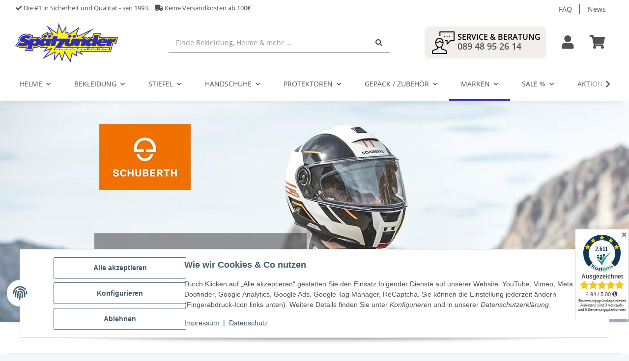

--- FILE ---
content_type: text/html; charset=utf-8
request_url: https://www.spaetzuender.de/schuberth-marken-shop
body_size: 49264
content:
<!DOCTYPE html>
<html lang="de" itemscope itemtype="https://schema.org/CollectionPage">
    
    <head>
<!-- The initial config of Consent Mode -->
<script type="text/javascript">
        window.dataLayer = window.dataLayer || [];
        function gtag() {dataLayer.push(arguments);}
        gtag('consent', 'default', {
            ad_storage: 'denied',
            ad_user_data: 'denied',
            ad_personalization: 'denied',
            analytics_storage: 'denied',
            functionality_storage: 'denied',
            personalization_storage: 'denied',
            security_storage: 'denied',
            wait_for_update: 2000});
        </script><!-- WS Google Tracking -->
<script async src="https://www.googletagmanager.com/gtag/js"></script><script id="ws_gt_globalSiteTag" type="application/javascript">
window.dataLayer = window.dataLayer || [];
function gtag() {dataLayer.push(arguments);}
gtag('js', new Date());
gtag('set', {'language': 'de'});</script>

<script type="application/javascript">/* Google Ads */if(typeof gtag == 'function'){gtag('config', 'AW-10967080140', {'allow_enhanced_conversions': true})};</script>
<script type="application/javascript">/* Google Analytics 4 */if(typeof gtag == 'function'){gtag('config', 'G-31EK8G9MRM')};</script>
<!-- END WS Google Tracking -->
        
            <meta http-equiv="content-type" content="text/html; charset=utf-8">
            <meta name="description" itemprop="description" content="Schuberth Marken-Shop | Entdecke alle Highlights auf einen Blick | Aktuelle Trends ✔ Riesige Auswahl ✔ Käuferschutz">
                        <meta name="viewport" content="width=device-width, initial-scale=1.0">
            <meta http-equiv="X-UA-Compatible" content="IE=edge">
                        <meta name="robots" content="index, follow">

            <meta itemprop="url" content="https://www.spaetzuender.de/schuberth-marken-shop">
            
                <meta name="theme-color" content="#1C1D2C">
            
            <meta property="og:type" content="website">
            <meta property="og:site_name" content="Schuberth Motorradhelme online bestellen und probefahren">
            <meta property="og:title" content="Schuberth Motorradhelme online bestellen und probefahren">
            <meta property="og:description" content="Schuberth Marken-Shop | Entdecke alle Highlights auf einen Blick | Aktuelle Trends ✔ Riesige Auswahl ✔ Käuferschutz">
            <meta property="og:url" content="https://www.spaetzuender.de/schuberth-marken-shop">

                                                                                                                        
                            <meta itemprop="image" content="https://www.spaetzuender.de/bilder/intern/shoplogo/spatzunder_logo.png">
                <meta property="og:image" content="https://www.spaetzuender.de/bilder/intern/shoplogo/spatzunder_logo.png">
                    

        <title itemprop="name">Schuberth Motorradhelme online bestellen und probefahren</title>

                    <link rel="canonical" href="https://www.spaetzuender.de/schuberth-marken-shop">
        
        

        
            <link type="image/x-icon" href="https://www.spaetzuender.de/templates/SpaetzuenderNovaChild/themes/base/images/favicon.ico" rel="icon">
        

        
                                                    
                <style id="criticalCSS">
                    
                        :root{--blue: #007bff;--indigo: #6610f2;--purple: #6f42c1;--pink: #e83e8c;--red: #dc3545;--orange: #fd7e14;--yellow: #ffc107;--green: #28a745;--teal: #20c997;--cyan: #17a2b8;--white: #ffffff;--gray: #707070;--gray-dark: #343a40;--primary: #332eb8;--secondary: #525252;--success: #1C871E;--info: #525252;--warning: #f39932;--danger: #b90000;--light: #f5f7fa;--dark: #525252;--gray: #707070;--gray-light: #f5f7fa;--gray-medium: #ebebeb;--gray-dark: #9b9b9b;--gray-darker: #525252;--breakpoint-xs: 0;--breakpoint-sm: 576px;--breakpoint-md: 768px;--breakpoint-lg: 992px;--breakpoint-xl: 1300px;--font-family-sans-serif: "Open Sans", sans-serif;--font-family-monospace: SFMono-Regular, Menlo, Monaco, Consolas, "Liberation Mono", "Courier New", monospace}*,*::before,*::after{box-sizing:border-box}html{font-family:sans-serif;line-height:1.15;-webkit-text-size-adjust:100%;-webkit-tap-highlight-color:rgba(0, 0, 0, 0)}article,aside,figcaption,figure,footer,header,hgroup,main,nav,section{display:block}body{margin:0;font-family:"Open Sans", sans-serif;font-size:0.875rem;font-weight:400;line-height:1.5;color:#525252;text-align:left;background-color:#f5f7fa}[tabindex="-1"]:focus:not(:focus-visible){outline:0 !important}hr{box-sizing:content-box;height:0;overflow:visible}h1,h2,h3,h4,h5,h6{margin-top:0;margin-bottom:1rem}p{margin-top:0;margin-bottom:1rem}abbr[title],abbr[data-original-title]{text-decoration:underline;text-decoration:underline dotted;cursor:help;border-bottom:0;text-decoration-skip-ink:none}address{margin-bottom:1rem;font-style:normal;line-height:inherit}ol,ul,dl{margin-top:0;margin-bottom:1rem}ol ol,ul ul,ol ul,ul ol{margin-bottom:0}dt{font-weight:700}dd{margin-bottom:0.5rem;margin-left:0}blockquote{margin:0 0 1rem}b,strong{font-weight:bolder}small{font-size:80%}sub,sup{position:relative;font-size:75%;line-height:0;vertical-align:baseline}sub{bottom:-0.25em}sup{top:-0.5em}a{color:#525252;text-decoration:underline;background-color:transparent}a:hover{color:#332eb8;text-decoration:none}a:not([href]):not([class]){color:inherit;text-decoration:none}a:not([href]):not([class]):hover{color:inherit;text-decoration:none}pre,code,kbd,samp{font-family:SFMono-Regular, Menlo, Monaco, Consolas, "Liberation Mono", "Courier New", monospace;font-size:1em}pre{margin-top:0;margin-bottom:1rem;overflow:auto;-ms-overflow-style:scrollbar}figure{margin:0 0 1rem}img{vertical-align:middle;border-style:none}svg{overflow:hidden;vertical-align:middle}table{border-collapse:collapse}caption{padding-top:0.75rem;padding-bottom:0.75rem;color:#707070;text-align:left;caption-side:bottom}th{text-align:inherit;text-align:-webkit-match-parent}label{display:inline-block;margin-bottom:0.5rem}button{border-radius:0}button:focus:not(:focus-visible){outline:0}input,button,select,optgroup,textarea{margin:0;font-family:inherit;font-size:inherit;line-height:inherit}button,input{overflow:visible}button,select{text-transform:none}[role="button"]{cursor:pointer}select{word-wrap:normal}button,[type="button"],[type="reset"],[type="submit"]{-webkit-appearance:button}button:not(:disabled),[type="button"]:not(:disabled),[type="reset"]:not(:disabled),[type="submit"]:not(:disabled){cursor:pointer}button::-moz-focus-inner,[type="button"]::-moz-focus-inner,[type="reset"]::-moz-focus-inner,[type="submit"]::-moz-focus-inner{padding:0;border-style:none}input[type="radio"],input[type="checkbox"]{box-sizing:border-box;padding:0}textarea{overflow:auto;resize:vertical}fieldset{min-width:0;padding:0;margin:0;border:0}legend{display:block;width:100%;max-width:100%;padding:0;margin-bottom:0.5rem;font-size:1.5rem;line-height:inherit;color:inherit;white-space:normal}progress{vertical-align:baseline}[type="number"]::-webkit-inner-spin-button,[type="number"]::-webkit-outer-spin-button{height:auto}[type="search"]{outline-offset:-2px;-webkit-appearance:none}[type="search"]::-webkit-search-decoration{-webkit-appearance:none}::-webkit-file-upload-button{font:inherit;-webkit-appearance:button}output{display:inline-block}summary{display:list-item;cursor:pointer}template{display:none}[hidden]{display:none !important}.img-fluid{max-width:100%;height:auto}.img-thumbnail{padding:0.25rem;background-color:#f5f7fa;border:1px solid #dee2e6;border-radius:0.125rem;box-shadow:0 1px 2px rgba(0, 0, 0, 0.075);max-width:100%;height:auto}.figure{display:inline-block}.figure-img{margin-bottom:0.5rem;line-height:1}.figure-caption{font-size:90%;color:#707070}code{font-size:87.5%;color:#e83e8c;word-wrap:break-word}a>code{color:inherit}kbd{padding:0.2rem 0.4rem;font-size:87.5%;color:#ffffff;background-color:#212529;border-radius:0.125rem;box-shadow:inset 0 -0.1rem 0 rgba(0, 0, 0, 0.25)}kbd kbd{padding:0;font-size:100%;font-weight:700;box-shadow:none}pre{display:block;font-size:87.5%;color:#212529}pre code{font-size:inherit;color:inherit;word-break:normal}.pre-scrollable{max-height:340px;overflow-y:scroll}.container,.container-fluid,.container-sm,.container-md,.container-lg,.container-xl{width:100%;padding-right:1rem;padding-left:1rem;margin-right:auto;margin-left:auto}@media (min-width:576px){.container,.container-sm{max-width:97vw}}@media (min-width:768px){.container,.container-sm,.container-md{max-width:720px}}@media (min-width:992px){.container,.container-sm,.container-md,.container-lg{max-width:960px}}@media (min-width:1300px){.container,.container-sm,.container-md,.container-lg,.container-xl{max-width:1250px}}.row{display:flex;flex-wrap:wrap;margin-right:-1rem;margin-left:-1rem}.no-gutters{margin-right:0;margin-left:0}.no-gutters>.col,.no-gutters>[class*="col-"]{padding-right:0;padding-left:0}.col-1,.col-2,.col-3,.col-4,.col-5,.col-6,.col-7,.col-8,.col-9,.col-10,.col-11,.col-12,.col,.col-auto,.col-sm-1,.col-sm-2,.col-sm-3,.col-sm-4,.col-sm-5,.col-sm-6,.col-sm-7,.col-sm-8,.col-sm-9,.col-sm-10,.col-sm-11,.col-sm-12,.col-sm,.col-sm-auto,.col-md-1,.col-md-2,.col-md-3,.col-md-4,.col-md-5,.col-md-6,.col-md-7,.col-md-8,.col-md-9,.col-md-10,.col-md-11,.col-md-12,.col-md,.col-md-auto,.col-lg-1,.col-lg-2,.col-lg-3,.col-lg-4,.col-lg-5,.col-lg-6,.col-lg-7,.col-lg-8,.col-lg-9,.col-lg-10,.col-lg-11,.col-lg-12,.col-lg,.col-lg-auto,.col-xl-1,.col-xl-2,.col-xl-3,.col-xl-4,.col-xl-5,.col-xl-6,.col-xl-7,.col-xl-8,.col-xl-9,.col-xl-10,.col-xl-11,.col-xl-12,.col-xl,.col-xl-auto{position:relative;width:100%;padding-right:1rem;padding-left:1rem}.col{flex-basis:0;flex-grow:1;max-width:100%}.row-cols-1>*{flex:0 0 100%;max-width:100%}.row-cols-2>*{flex:0 0 50%;max-width:50%}.row-cols-3>*{flex:0 0 33.3333333333%;max-width:33.3333333333%}.row-cols-4>*{flex:0 0 25%;max-width:25%}.row-cols-5>*{flex:0 0 20%;max-width:20%}.row-cols-6>*{flex:0 0 16.6666666667%;max-width:16.6666666667%}.col-auto{flex:0 0 auto;width:auto;max-width:100%}.col-1{flex:0 0 8.33333333%;max-width:8.33333333%}.col-2{flex:0 0 16.66666667%;max-width:16.66666667%}.col-3{flex:0 0 25%;max-width:25%}.col-4{flex:0 0 33.33333333%;max-width:33.33333333%}.col-5{flex:0 0 41.66666667%;max-width:41.66666667%}.col-6{flex:0 0 50%;max-width:50%}.col-7{flex:0 0 58.33333333%;max-width:58.33333333%}.col-8{flex:0 0 66.66666667%;max-width:66.66666667%}.col-9{flex:0 0 75%;max-width:75%}.col-10{flex:0 0 83.33333333%;max-width:83.33333333%}.col-11{flex:0 0 91.66666667%;max-width:91.66666667%}.col-12{flex:0 0 100%;max-width:100%}.order-first{order:-1}.order-last{order:13}.order-0{order:0}.order-1{order:1}.order-2{order:2}.order-3{order:3}.order-4{order:4}.order-5{order:5}.order-6{order:6}.order-7{order:7}.order-8{order:8}.order-9{order:9}.order-10{order:10}.order-11{order:11}.order-12{order:12}.offset-1{margin-left:8.33333333%}.offset-2{margin-left:16.66666667%}.offset-3{margin-left:25%}.offset-4{margin-left:33.33333333%}.offset-5{margin-left:41.66666667%}.offset-6{margin-left:50%}.offset-7{margin-left:58.33333333%}.offset-8{margin-left:66.66666667%}.offset-9{margin-left:75%}.offset-10{margin-left:83.33333333%}.offset-11{margin-left:91.66666667%}@media (min-width:576px){.col-sm{flex-basis:0;flex-grow:1;max-width:100%}.row-cols-sm-1>*{flex:0 0 100%;max-width:100%}.row-cols-sm-2>*{flex:0 0 50%;max-width:50%}.row-cols-sm-3>*{flex:0 0 33.3333333333%;max-width:33.3333333333%}.row-cols-sm-4>*{flex:0 0 25%;max-width:25%}.row-cols-sm-5>*{flex:0 0 20%;max-width:20%}.row-cols-sm-6>*{flex:0 0 16.6666666667%;max-width:16.6666666667%}.col-sm-auto{flex:0 0 auto;width:auto;max-width:100%}.col-sm-1{flex:0 0 8.33333333%;max-width:8.33333333%}.col-sm-2{flex:0 0 16.66666667%;max-width:16.66666667%}.col-sm-3{flex:0 0 25%;max-width:25%}.col-sm-4{flex:0 0 33.33333333%;max-width:33.33333333%}.col-sm-5{flex:0 0 41.66666667%;max-width:41.66666667%}.col-sm-6{flex:0 0 50%;max-width:50%}.col-sm-7{flex:0 0 58.33333333%;max-width:58.33333333%}.col-sm-8{flex:0 0 66.66666667%;max-width:66.66666667%}.col-sm-9{flex:0 0 75%;max-width:75%}.col-sm-10{flex:0 0 83.33333333%;max-width:83.33333333%}.col-sm-11{flex:0 0 91.66666667%;max-width:91.66666667%}.col-sm-12{flex:0 0 100%;max-width:100%}.order-sm-first{order:-1}.order-sm-last{order:13}.order-sm-0{order:0}.order-sm-1{order:1}.order-sm-2{order:2}.order-sm-3{order:3}.order-sm-4{order:4}.order-sm-5{order:5}.order-sm-6{order:6}.order-sm-7{order:7}.order-sm-8{order:8}.order-sm-9{order:9}.order-sm-10{order:10}.order-sm-11{order:11}.order-sm-12{order:12}.offset-sm-0{margin-left:0}.offset-sm-1{margin-left:8.33333333%}.offset-sm-2{margin-left:16.66666667%}.offset-sm-3{margin-left:25%}.offset-sm-4{margin-left:33.33333333%}.offset-sm-5{margin-left:41.66666667%}.offset-sm-6{margin-left:50%}.offset-sm-7{margin-left:58.33333333%}.offset-sm-8{margin-left:66.66666667%}.offset-sm-9{margin-left:75%}.offset-sm-10{margin-left:83.33333333%}.offset-sm-11{margin-left:91.66666667%}}@media (min-width:768px){.col-md{flex-basis:0;flex-grow:1;max-width:100%}.row-cols-md-1>*{flex:0 0 100%;max-width:100%}.row-cols-md-2>*{flex:0 0 50%;max-width:50%}.row-cols-md-3>*{flex:0 0 33.3333333333%;max-width:33.3333333333%}.row-cols-md-4>*{flex:0 0 25%;max-width:25%}.row-cols-md-5>*{flex:0 0 20%;max-width:20%}.row-cols-md-6>*{flex:0 0 16.6666666667%;max-width:16.6666666667%}.col-md-auto{flex:0 0 auto;width:auto;max-width:100%}.col-md-1{flex:0 0 8.33333333%;max-width:8.33333333%}.col-md-2{flex:0 0 16.66666667%;max-width:16.66666667%}.col-md-3{flex:0 0 25%;max-width:25%}.col-md-4{flex:0 0 33.33333333%;max-width:33.33333333%}.col-md-5{flex:0 0 41.66666667%;max-width:41.66666667%}.col-md-6{flex:0 0 50%;max-width:50%}.col-md-7{flex:0 0 58.33333333%;max-width:58.33333333%}.col-md-8{flex:0 0 66.66666667%;max-width:66.66666667%}.col-md-9{flex:0 0 75%;max-width:75%}.col-md-10{flex:0 0 83.33333333%;max-width:83.33333333%}.col-md-11{flex:0 0 91.66666667%;max-width:91.66666667%}.col-md-12{flex:0 0 100%;max-width:100%}.order-md-first{order:-1}.order-md-last{order:13}.order-md-0{order:0}.order-md-1{order:1}.order-md-2{order:2}.order-md-3{order:3}.order-md-4{order:4}.order-md-5{order:5}.order-md-6{order:6}.order-md-7{order:7}.order-md-8{order:8}.order-md-9{order:9}.order-md-10{order:10}.order-md-11{order:11}.order-md-12{order:12}.offset-md-0{margin-left:0}.offset-md-1{margin-left:8.33333333%}.offset-md-2{margin-left:16.66666667%}.offset-md-3{margin-left:25%}.offset-md-4{margin-left:33.33333333%}.offset-md-5{margin-left:41.66666667%}.offset-md-6{margin-left:50%}.offset-md-7{margin-left:58.33333333%}.offset-md-8{margin-left:66.66666667%}.offset-md-9{margin-left:75%}.offset-md-10{margin-left:83.33333333%}.offset-md-11{margin-left:91.66666667%}}@media (min-width:992px){.col-lg{flex-basis:0;flex-grow:1;max-width:100%}.row-cols-lg-1>*{flex:0 0 100%;max-width:100%}.row-cols-lg-2>*{flex:0 0 50%;max-width:50%}.row-cols-lg-3>*{flex:0 0 33.3333333333%;max-width:33.3333333333%}.row-cols-lg-4>*{flex:0 0 25%;max-width:25%}.row-cols-lg-5>*{flex:0 0 20%;max-width:20%}.row-cols-lg-6>*{flex:0 0 16.6666666667%;max-width:16.6666666667%}.col-lg-auto{flex:0 0 auto;width:auto;max-width:100%}.col-lg-1{flex:0 0 8.33333333%;max-width:8.33333333%}.col-lg-2{flex:0 0 16.66666667%;max-width:16.66666667%}.col-lg-3{flex:0 0 25%;max-width:25%}.col-lg-4{flex:0 0 33.33333333%;max-width:33.33333333%}.col-lg-5{flex:0 0 41.66666667%;max-width:41.66666667%}.col-lg-6{flex:0 0 50%;max-width:50%}.col-lg-7{flex:0 0 58.33333333%;max-width:58.33333333%}.col-lg-8{flex:0 0 66.66666667%;max-width:66.66666667%}.col-lg-9{flex:0 0 75%;max-width:75%}.col-lg-10{flex:0 0 83.33333333%;max-width:83.33333333%}.col-lg-11{flex:0 0 91.66666667%;max-width:91.66666667%}.col-lg-12{flex:0 0 100%;max-width:100%}.order-lg-first{order:-1}.order-lg-last{order:13}.order-lg-0{order:0}.order-lg-1{order:1}.order-lg-2{order:2}.order-lg-3{order:3}.order-lg-4{order:4}.order-lg-5{order:5}.order-lg-6{order:6}.order-lg-7{order:7}.order-lg-8{order:8}.order-lg-9{order:9}.order-lg-10{order:10}.order-lg-11{order:11}.order-lg-12{order:12}.offset-lg-0{margin-left:0}.offset-lg-1{margin-left:8.33333333%}.offset-lg-2{margin-left:16.66666667%}.offset-lg-3{margin-left:25%}.offset-lg-4{margin-left:33.33333333%}.offset-lg-5{margin-left:41.66666667%}.offset-lg-6{margin-left:50%}.offset-lg-7{margin-left:58.33333333%}.offset-lg-8{margin-left:66.66666667%}.offset-lg-9{margin-left:75%}.offset-lg-10{margin-left:83.33333333%}.offset-lg-11{margin-left:91.66666667%}}@media (min-width:1300px){.col-xl{flex-basis:0;flex-grow:1;max-width:100%}.row-cols-xl-1>*{flex:0 0 100%;max-width:100%}.row-cols-xl-2>*{flex:0 0 50%;max-width:50%}.row-cols-xl-3>*{flex:0 0 33.3333333333%;max-width:33.3333333333%}.row-cols-xl-4>*{flex:0 0 25%;max-width:25%}.row-cols-xl-5>*{flex:0 0 20%;max-width:20%}.row-cols-xl-6>*{flex:0 0 16.6666666667%;max-width:16.6666666667%}.col-xl-auto{flex:0 0 auto;width:auto;max-width:100%}.col-xl-1{flex:0 0 8.33333333%;max-width:8.33333333%}.col-xl-2{flex:0 0 16.66666667%;max-width:16.66666667%}.col-xl-3{flex:0 0 25%;max-width:25%}.col-xl-4{flex:0 0 33.33333333%;max-width:33.33333333%}.col-xl-5{flex:0 0 41.66666667%;max-width:41.66666667%}.col-xl-6{flex:0 0 50%;max-width:50%}.col-xl-7{flex:0 0 58.33333333%;max-width:58.33333333%}.col-xl-8{flex:0 0 66.66666667%;max-width:66.66666667%}.col-xl-9{flex:0 0 75%;max-width:75%}.col-xl-10{flex:0 0 83.33333333%;max-width:83.33333333%}.col-xl-11{flex:0 0 91.66666667%;max-width:91.66666667%}.col-xl-12{flex:0 0 100%;max-width:100%}.order-xl-first{order:-1}.order-xl-last{order:13}.order-xl-0{order:0}.order-xl-1{order:1}.order-xl-2{order:2}.order-xl-3{order:3}.order-xl-4{order:4}.order-xl-5{order:5}.order-xl-6{order:6}.order-xl-7{order:7}.order-xl-8{order:8}.order-xl-9{order:9}.order-xl-10{order:10}.order-xl-11{order:11}.order-xl-12{order:12}.offset-xl-0{margin-left:0}.offset-xl-1{margin-left:8.33333333%}.offset-xl-2{margin-left:16.66666667%}.offset-xl-3{margin-left:25%}.offset-xl-4{margin-left:33.33333333%}.offset-xl-5{margin-left:41.66666667%}.offset-xl-6{margin-left:50%}.offset-xl-7{margin-left:58.33333333%}.offset-xl-8{margin-left:66.66666667%}.offset-xl-9{margin-left:75%}.offset-xl-10{margin-left:83.33333333%}.offset-xl-11{margin-left:91.66666667%}}.nav{display:flex;flex-wrap:wrap;padding-left:0;margin-bottom:0;list-style:none}.nav-link{display:block;padding:0.5rem 1rem;text-decoration:none}.nav-link:hover,.nav-link:focus{text-decoration:none}.nav-link.disabled{color:#707070;pointer-events:none;cursor:default}.nav-tabs{border-bottom:1px solid #dee2e6}.nav-tabs .nav-link{margin-bottom:-1px;border:1px solid transparent;border-top-left-radius:0;border-top-right-radius:0}.nav-tabs .nav-link:hover,.nav-tabs .nav-link:focus{border-color:transparent}.nav-tabs .nav-link.disabled{color:#707070;background-color:transparent;border-color:transparent}.nav-tabs .nav-link.active,.nav-tabs .nav-item.show .nav-link{color:#525252;background-color:transparent;border-color:#332eb8}.nav-tabs .dropdown-menu{margin-top:-1px;border-top-left-radius:0;border-top-right-radius:0}.nav-pills .nav-link{border-radius:0.125rem}.nav-pills .nav-link.active,.nav-pills .show>.nav-link{color:#ffffff;background-color:#332eb8}.nav-fill>.nav-link,.nav-fill .nav-item{flex:1 1 auto;text-align:center}.nav-justified>.nav-link,.nav-justified .nav-item{flex-basis:0;flex-grow:1;text-align:center}.tab-content>.tab-pane{display:none}.tab-content>.active{display:block}.navbar{position:relative;display:flex;flex-wrap:wrap;align-items:center;justify-content:space-between;padding:0.4rem 1rem}.navbar .container,.navbar .container-fluid,.navbar .container-sm,.navbar .container-md,.navbar .container-lg,.navbar .container-xl,.navbar>.container-sm,.navbar>.container-md,.navbar>.container-lg,.navbar>.container-xl{display:flex;flex-wrap:wrap;align-items:center;justify-content:space-between}.navbar-brand{display:inline-block;padding-top:0.40625rem;padding-bottom:0.40625rem;margin-right:1rem;font-size:1rem;line-height:inherit;white-space:nowrap}.navbar-brand:hover,.navbar-brand:focus{text-decoration:none}.navbar-nav{display:flex;flex-direction:column;padding-left:0;margin-bottom:0;list-style:none}.navbar-nav .nav-link{padding-right:0;padding-left:0}.navbar-nav .dropdown-menu{position:static;float:none}.navbar-text{display:inline-block;padding-top:0.5rem;padding-bottom:0.5rem}.navbar-collapse{flex-basis:100%;flex-grow:1;align-items:center}.navbar-toggler{padding:0.25rem 0.75rem;font-size:1rem;line-height:1;background-color:transparent;border:1px solid transparent;border-radius:0.125rem}.navbar-toggler:hover,.navbar-toggler:focus{text-decoration:none}.navbar-toggler-icon{display:inline-block;width:1.5em;height:1.5em;vertical-align:middle;content:"";background:50% / 100% 100% no-repeat}.navbar-nav-scroll{max-height:75vh;overflow-y:auto}@media (max-width:575.98px){.navbar-expand-sm>.container,.navbar-expand-sm>.container-fluid,.navbar-expand-sm>.container-sm,.navbar-expand-sm>.container-md,.navbar-expand-sm>.container-lg,.navbar-expand-sm>.container-xl{padding-right:0;padding-left:0}}@media (min-width:576px){.navbar-expand-sm{flex-flow:row nowrap;justify-content:flex-start}.navbar-expand-sm .navbar-nav{flex-direction:row}.navbar-expand-sm .navbar-nav .dropdown-menu{position:absolute}.navbar-expand-sm .navbar-nav .nav-link{padding-right:1.5rem;padding-left:1.5rem}.navbar-expand-sm>.container,.navbar-expand-sm>.container-fluid,.navbar-expand-sm>.container-sm,.navbar-expand-sm>.container-md,.navbar-expand-sm>.container-lg,.navbar-expand-sm>.container-xl{flex-wrap:nowrap}.navbar-expand-sm .navbar-nav-scroll{overflow:visible}.navbar-expand-sm .navbar-collapse{display:flex !important;flex-basis:auto}.navbar-expand-sm .navbar-toggler{display:none}}@media (max-width:767.98px){.navbar-expand-md>.container,.navbar-expand-md>.container-fluid,.navbar-expand-md>.container-sm,.navbar-expand-md>.container-md,.navbar-expand-md>.container-lg,.navbar-expand-md>.container-xl{padding-right:0;padding-left:0}}@media (min-width:768px){.navbar-expand-md{flex-flow:row nowrap;justify-content:flex-start}.navbar-expand-md .navbar-nav{flex-direction:row}.navbar-expand-md .navbar-nav .dropdown-menu{position:absolute}.navbar-expand-md .navbar-nav .nav-link{padding-right:1.5rem;padding-left:1.5rem}.navbar-expand-md>.container,.navbar-expand-md>.container-fluid,.navbar-expand-md>.container-sm,.navbar-expand-md>.container-md,.navbar-expand-md>.container-lg,.navbar-expand-md>.container-xl{flex-wrap:nowrap}.navbar-expand-md .navbar-nav-scroll{overflow:visible}.navbar-expand-md .navbar-collapse{display:flex !important;flex-basis:auto}.navbar-expand-md .navbar-toggler{display:none}}@media (max-width:991.98px){.navbar-expand-lg>.container,.navbar-expand-lg>.container-fluid,.navbar-expand-lg>.container-sm,.navbar-expand-lg>.container-md,.navbar-expand-lg>.container-lg,.navbar-expand-lg>.container-xl{padding-right:0;padding-left:0}}@media (min-width:992px){.navbar-expand-lg{flex-flow:row nowrap;justify-content:flex-start}.navbar-expand-lg .navbar-nav{flex-direction:row}.navbar-expand-lg .navbar-nav .dropdown-menu{position:absolute}.navbar-expand-lg .navbar-nav .nav-link{padding-right:1.5rem;padding-left:1.5rem}.navbar-expand-lg>.container,.navbar-expand-lg>.container-fluid,.navbar-expand-lg>.container-sm,.navbar-expand-lg>.container-md,.navbar-expand-lg>.container-lg,.navbar-expand-lg>.container-xl{flex-wrap:nowrap}.navbar-expand-lg .navbar-nav-scroll{overflow:visible}.navbar-expand-lg .navbar-collapse{display:flex !important;flex-basis:auto}.navbar-expand-lg .navbar-toggler{display:none}}@media (max-width:1299.98px){.navbar-expand-xl>.container,.navbar-expand-xl>.container-fluid,.navbar-expand-xl>.container-sm,.navbar-expand-xl>.container-md,.navbar-expand-xl>.container-lg,.navbar-expand-xl>.container-xl{padding-right:0;padding-left:0}}@media (min-width:1300px){.navbar-expand-xl{flex-flow:row nowrap;justify-content:flex-start}.navbar-expand-xl .navbar-nav{flex-direction:row}.navbar-expand-xl .navbar-nav .dropdown-menu{position:absolute}.navbar-expand-xl .navbar-nav .nav-link{padding-right:1.5rem;padding-left:1.5rem}.navbar-expand-xl>.container,.navbar-expand-xl>.container-fluid,.navbar-expand-xl>.container-sm,.navbar-expand-xl>.container-md,.navbar-expand-xl>.container-lg,.navbar-expand-xl>.container-xl{flex-wrap:nowrap}.navbar-expand-xl .navbar-nav-scroll{overflow:visible}.navbar-expand-xl .navbar-collapse{display:flex !important;flex-basis:auto}.navbar-expand-xl .navbar-toggler{display:none}}.navbar-expand{flex-flow:row nowrap;justify-content:flex-start}.navbar-expand>.container,.navbar-expand>.container-fluid,.navbar-expand>.container-sm,.navbar-expand>.container-md,.navbar-expand>.container-lg,.navbar-expand>.container-xl{padding-right:0;padding-left:0}.navbar-expand .navbar-nav{flex-direction:row}.navbar-expand .navbar-nav .dropdown-menu{position:absolute}.navbar-expand .navbar-nav .nav-link{padding-right:1.5rem;padding-left:1.5rem}.navbar-expand>.container,.navbar-expand>.container-fluid,.navbar-expand>.container-sm,.navbar-expand>.container-md,.navbar-expand>.container-lg,.navbar-expand>.container-xl{flex-wrap:nowrap}.navbar-expand .navbar-nav-scroll{overflow:visible}.navbar-expand .navbar-collapse{display:flex !important;flex-basis:auto}.navbar-expand .navbar-toggler{display:none}.navbar-light .navbar-brand{color:rgba(0, 0, 0, 0.9)}.navbar-light .navbar-brand:hover,.navbar-light .navbar-brand:focus{color:rgba(0, 0, 0, 0.9)}.navbar-light .navbar-nav .nav-link{color:#525252}.navbar-light .navbar-nav .nav-link:hover,.navbar-light .navbar-nav .nav-link:focus{color:#332eb8}.navbar-light .navbar-nav .nav-link.disabled{color:rgba(0, 0, 0, 0.3)}.navbar-light .navbar-nav .show>.nav-link,.navbar-light .navbar-nav .active>.nav-link,.navbar-light .navbar-nav .nav-link.show,.navbar-light .navbar-nav .nav-link.active{color:rgba(0, 0, 0, 0.9)}.navbar-light .navbar-toggler{color:#525252;border-color:rgba(0, 0, 0, 0.1)}.navbar-light .navbar-toggler-icon{background-image:url("data:image/svg+xml,%3csvg xmlns='http://www.w3.org/2000/svg' width='30' height='30' viewBox='0 0 30 30'%3e%3cpath stroke='%23525252' stroke-linecap='round' stroke-miterlimit='10' stroke-width='2' d='M4 7h22M4 15h22M4 23h22'/%3e%3c/svg%3e")}.navbar-light .navbar-text{color:#525252}.navbar-light .navbar-text a{color:rgba(0, 0, 0, 0.9)}.navbar-light .navbar-text a:hover,.navbar-light .navbar-text a:focus{color:rgba(0, 0, 0, 0.9)}.navbar-dark .navbar-brand{color:#ffffff}.navbar-dark .navbar-brand:hover,.navbar-dark .navbar-brand:focus{color:#ffffff}.navbar-dark .navbar-nav .nav-link{color:rgba(255, 255, 255, 0.5)}.navbar-dark .navbar-nav .nav-link:hover,.navbar-dark .navbar-nav .nav-link:focus{color:rgba(255, 255, 255, 0.75)}.navbar-dark .navbar-nav .nav-link.disabled{color:rgba(255, 255, 255, 0.25)}.navbar-dark .navbar-nav .show>.nav-link,.navbar-dark .navbar-nav .active>.nav-link,.navbar-dark .navbar-nav .nav-link.show,.navbar-dark .navbar-nav .nav-link.active{color:#ffffff}.navbar-dark .navbar-toggler{color:rgba(255, 255, 255, 0.5);border-color:rgba(255, 255, 255, 0.1)}.navbar-dark .navbar-toggler-icon{background-image:url("data:image/svg+xml,%3csvg xmlns='http://www.w3.org/2000/svg' width='30' height='30' viewBox='0 0 30 30'%3e%3cpath stroke='rgba%28255, 255, 255, 0.5%29' stroke-linecap='round' stroke-miterlimit='10' stroke-width='2' d='M4 7h22M4 15h22M4 23h22'/%3e%3c/svg%3e")}.navbar-dark .navbar-text{color:rgba(255, 255, 255, 0.5)}.navbar-dark .navbar-text a{color:#ffffff}.navbar-dark .navbar-text a:hover,.navbar-dark .navbar-text a:focus{color:#ffffff}.pagination-sm .page-item.active .page-link::after,.pagination-sm .page-item.active .page-text::after{left:0.375rem;right:0.375rem}.pagination-lg .page-item.active .page-link::after,.pagination-lg .page-item.active .page-text::after{left:1.125rem;right:1.125rem}.page-item{position:relative}.page-item.active{font-weight:700}.page-item.active .page-link::after,.page-item.active .page-text::after{content:"";position:absolute;left:0.5625rem;bottom:0;right:0.5625rem;border-bottom:4px solid #332eb8}@media (min-width:768px){.dropdown-item.page-item{background-color:transparent}}.page-link,.page-text{text-decoration:none}.pagination{margin-bottom:0;justify-content:space-between;align-items:center}@media (min-width:768px){.pagination{justify-content:normal}.pagination .dropdown>.btn{display:none}.pagination .dropdown-menu{position:static !important;transform:none !important;display:flex;margin:0;padding:0;border:0;min-width:auto}.pagination .dropdown-item{width:auto;display:inline-block;padding:0}.pagination .dropdown-item.active{background-color:transparent;color:#525252}.pagination .dropdown-item:hover{background-color:transparent}.pagination .pagination-site{display:none}}@media (max-width:767.98px){.pagination .dropdown-item{padding:0}.pagination .dropdown-item.active .page-link,.pagination .dropdown-item.active .page-text,.pagination .dropdown-item:active .page-link,.pagination .dropdown-item:active .page-text{color:#525252}}.productlist-page-nav{align-items:center}.productlist-page-nav .pagination{margin:0}.productlist-page-nav .displayoptions{margin-bottom:1rem}@media (min-width:768px){.productlist-page-nav .displayoptions{margin-bottom:0}}.productlist-page-nav .displayoptions .btn-group+.btn-group+.btn-group{margin-left:0.5rem}.productlist-page-nav .result-option-wrapper{margin-right:0.5rem}.productlist-page-nav .productlist-item-info{margin-bottom:0.5rem;margin-left:auto;margin-right:auto;display:flex}@media (min-width:768px){.productlist-page-nav .productlist-item-info{margin-right:0;margin-bottom:0}.productlist-page-nav .productlist-item-info.productlist-item-border{border-right:1px solid #ebebeb;padding-right:1rem}}.productlist-page-nav.productlist-page-nav-header-m{margin-top:3rem}@media (min-width:768px){.productlist-page-nav.productlist-page-nav-header-m{margin-top:2rem}.productlist-page-nav.productlist-page-nav-header-m>.col{margin-top:1rem}}.productlist-page-nav-bottom{margin-bottom:2rem}.pagination-wrapper{margin-bottom:1rem;align-items:center;border-top:1px solid #f5f7fa;border-bottom:1px solid #f5f7fa;padding-top:0.5rem;padding-bottom:0.5rem}.pagination-wrapper .pagination-entries{font-weight:700;margin-bottom:1rem}@media (min-width:768px){.pagination-wrapper .pagination-entries{margin-bottom:0}}.pagination-wrapper .pagination-selects{margin-left:auto;margin-top:1rem}@media (min-width:768px){.pagination-wrapper .pagination-selects{margin-left:0;margin-top:0}}.pagination-wrapper .pagination-selects .pagination-selects-entries{margin-bottom:1rem}@media (min-width:768px){.pagination-wrapper .pagination-selects .pagination-selects-entries{margin-right:1rem;margin-bottom:0}}.pagination-no-wrapper{border:0;padding-top:0;padding-bottom:0}.fa,.fas,.far,.fal{display:inline-block}h1,h2,h3,h4,h5,h6,.h1,.h2,.h3,.productlist-filter-headline,.sidepanel-left .box-normal .box-normal-link,.h4,.h5,.h6{margin-bottom:1rem;font-family:Montserrat, sans-serif;font-weight:400;line-height:1.2;color:#525252}h1,.h1{font-size:1.875rem}h2,.h2{font-size:1.5rem}h3,.h3,.productlist-filter-headline,.sidepanel-left .box-normal .box-normal-link{font-size:1rem}h4,.h4{font-size:0.875rem}h5,.h5{font-size:0.875rem}h6,.h6{font-size:0.875rem}.banner .img-fluid{width:100%}.label-slide .form-group:not(.exclude-from-label-slide):not(.checkbox) label{display:none}.modal{display:none}.carousel-thumbnails .slick-arrow{opacity:0}.consent-modal:not(.active){display:none}.consent-banner-icon{width:1em;height:1em}.mini>#consent-banner{display:none}html{overflow-y:scroll}.dropdown-menu{display:none}.dropdown-toggle::after{content:"";margin-left:0.5rem;display:inline-block}.list-unstyled,.list-icons{padding-left:0;list-style:none}.input-group{position:relative;display:flex;flex-wrap:wrap;align-items:stretch;width:100%}.input-group>.form-control{flex:1 1 auto;width:1%}#main-wrapper,#header-top-bar,header{background:#ffffff}.container-fluid-xl{max-width:103.125rem}.nav-dividers .nav-item{position:relative}.nav-dividers .nav-item:not(:last-child)::after{content:"";position:absolute;right:0;top:0.5rem;height:calc(100% - 1rem);border-right:0.0625rem solid currentColor}.nav-link{text-decoration:none}.nav-scrollbar{overflow:hidden;display:flex;align-items:center}.nav-scrollbar .nav,.nav-scrollbar .navbar-nav{flex-wrap:nowrap}.nav-scrollbar .nav-item{white-space:nowrap}.nav-scrollbar-inner{overflow-x:auto;padding-bottom:1.5rem;align-self:flex-start}#shop-nav{align-items:center;flex-shrink:0;margin-left:auto}@media (max-width:767.98px){#shop-nav .nav-link{padding-left:0.7rem;padding-right:0.7rem}}.search-wrapper{width:100%}.has-left-sidebar .breadcrumb-container{padding-left:0;padding-right:0}.breadcrumb{display:flex;flex-wrap:wrap;padding:0.5rem 0;margin-bottom:0;list-style:none;background-color:transparent;border-radius:0}.breadcrumb-item+.breadcrumb-item{padding-left:0.5rem}.breadcrumb-item+.breadcrumb-item::before{display:inline-block;padding-right:0.5rem;color:#707070;content:"/"}.breadcrumb-item.active{color:#525252;font-weight:700}.breadcrumb-item.first::before{display:none}.breadcrumb-wrapper{margin-bottom:2rem}@media (min-width:992px){.breadcrumb-wrapper{border-style:solid;border-color:#ebebeb;border-width:1px 0}}.breadcrumb{font-size:0.8125rem}.breadcrumb a{text-decoration:none}.breadcrumb-back{padding-right:1rem;margin-right:1rem;border-right:1px solid #ebebeb}.breadcrumb-item{display:none}@media (min-width:768px){.breadcrumb-item{display:flex}}@media (min-width:768px){.breadcrumb-arrow{display:none}}#header-top-bar{position:relative;background-color:#ffffff;z-index:1021;flex-direction:row-reverse}#header-top-bar,header{background-color:#ffffff;color:#525252}#header-top-bar a:not(.dropdown-item):not(.btn),header a:not(.dropdown-item):not(.btn){text-decoration:none;color:#525252}#header-top-bar a:not(.dropdown-item):not(.btn):hover,header a:not(.dropdown-item):not(.btn):hover{color:#332eb8}.img-aspect-ratio{width:100%;height:auto}header{box-shadow:0 1rem 0.5625rem -0.75rem rgba(0, 0, 0, 0.06);position:relative;z-index:1020}header .form-control,header .form-control:focus{background-color:#ffffff;color:#525252}header .navbar{padding:0;position:static}@media (min-width:992px){header{padding-bottom:0}header .navbar-brand{margin-right:3rem}}header .navbar-brand{padding-top:0.4rem;padding-bottom:0.4rem}header .navbar-brand img{height:2rem;width:auto}header .navbar-toggler{color:#525252}header .nav-right .dropdown-menu{margin-top:-0.03125rem;box-shadow:inset 0 1rem 0.5625rem -0.75rem rgba(0, 0, 0, 0.06)}@media (min-width:992px){header .navbar-brand{padding-top:0.6rem;padding-bottom:0.6rem}header .navbar-brand img{height:3.0625rem}header .navbar-collapse{height:4.3125rem}header .navbar-nav>.nav-item>.nav-link{position:relative;padding:1.5rem}header .navbar-nav>.nav-item>.nav-link::before{content:"";position:absolute;bottom:0;left:50%;transform:translateX(-50%);border-width:0 0 6px;border-color:#332eb8;border-style:solid;transition:width 0.4s;width:0}header .navbar-nav>.nav-item.active>.nav-link::before,header .navbar-nav>.nav-item:hover>.nav-link::before,header .navbar-nav>.nav-item.hover>.nav-link::before{width:100%}header .navbar-nav>.nav-item .nav{flex-wrap:wrap}header .navbar-nav .nav .nav-link{padding:0}header .navbar-nav .nav .nav-link::after{display:none}header .navbar-nav .dropdown .nav-item{width:100%}header .nav-mobile-body{align-self:flex-start;width:100%}header .nav-scrollbar-inner{width:100%}header .nav-right .nav-link{padding-top:1.5rem;padding-bottom:1.5rem}}.btn{display:inline-block;font-weight:600;color:#525252;text-align:center;vertical-align:middle;user-select:none;background-color:transparent;border:1px solid transparent;padding:0.625rem 0.9375rem;font-size:0.875rem;line-height:1.5;border-radius:0.125rem}.btn.disabled,.btn:disabled{opacity:0.65;box-shadow:none}.btn:not(:disabled):not(.disabled):active,.btn:not(:disabled):not(.disabled).active{box-shadow:none}.form-control{display:block;width:100%;height:calc(1.5em + 1.25rem + 2px);padding:0.625rem 0.9375rem;font-size:0.875rem;font-weight:400;line-height:1.5;color:#525252;background-color:#ffffff;background-clip:padding-box;border:1px solid #707070;border-radius:0.125rem;box-shadow:inset 0 1px 1px rgba(0, 0, 0, 0.075);transition:border-color 0.15s ease-in-out, box-shadow 0.15s ease-in-out}@media (prefers-reduced-motion:reduce){.form-control{transition:none}}.square{display:flex;position:relative}.square::before{content:"";display:inline-block;padding-bottom:100%}#product-offer .product-info ul.info-essential{margin:2rem 0;padding-left:0;list-style:none}.price_wrapper{margin-bottom:1.5rem}.price_wrapper .price{display:inline-block}.price_wrapper .bulk-prices{margin-top:1rem}.price_wrapper .bulk-prices .bulk-price{margin-right:0.25rem}#product-offer .product-info{border:0}#product-offer .product-info .bordered-top-bottom{padding:1rem;border-top:1px solid #f5f7fa;border-bottom:1px solid #f5f7fa}#product-offer .product-info ul.info-essential{margin:2rem 0}#product-offer .product-info .shortdesc{margin-bottom:1rem}#product-offer .product-info .product-offer{margin-bottom:2rem}#product-offer .product-info .product-offer>.row{margin-bottom:1.5rem}#product-offer .product-info .stock-information{border-top:1px solid #ebebeb;border-bottom:1px solid #ebebeb;align-items:flex-end}#product-offer .product-info .stock-information.stock-information-p{padding-top:1rem;padding-bottom:1rem}@media (max-width:767.98px){#product-offer .product-info .stock-information{margin-top:1rem}}#product-offer .product-info .question-on-item{margin-left:auto}#product-offer .product-info .question-on-item .question{padding:0}.flex-row-reverse{flex-direction:row-reverse !important}.flex-column{flex-direction:column !important}.justify-content-start{justify-content:flex-start !important}.collapse:not(.show){display:none}.d-none{display:none !important}.d-block{display:block !important}.d-flex{display:flex !important}.d-inline-block{display:inline-block !important}@media (min-width:992px){.d-lg-none{display:none !important}.d-lg-block{display:block !important}.d-lg-flex{display:flex !important}}@media (min-width:768px){.d-md-none{display:none !important}.d-md-block{display:block !important}.d-md-flex{display:flex !important}.d-md-inline-block{display:inline-block !important}}@media (min-width:992px){.justify-content-lg-end{justify-content:flex-end !important}}.list-gallery{display:flex;flex-direction:column}.list-gallery .second-wrapper{position:absolute;top:0;left:0;width:100%;height:100%}.list-gallery img.second{opacity:0}.form-group{margin-bottom:1rem}.btn-secondary{background-color:#525252;color:#f5f7fa}.btn-outline-secondary{color:#525252;border-color:#525252}.btn-group{display:inline-flex}.productlist-filter-headline{border-bottom:1px solid #ebebeb;padding-bottom:0.5rem;margin-bottom:1rem}hr{margin-top:1rem;margin-bottom:1rem;border:0;border-top:1px solid rgba(0, 0, 0, 0.1)}.badge-circle-1{background-color:#ffffff}#content{padding-bottom:3rem}#content-wrapper{margin-top:0}#content-wrapper.has-fluid{padding-top:1rem}#content-wrapper:not(.has-fluid){padding-top:2rem}@media (min-width:992px){#content-wrapper:not(.has-fluid){padding-top:4rem}}.content-cats-small{margin-bottom:3rem}@media (min-width:768px){.content-cats-small>div{margin-bottom:1rem}}.content-cats-small .sub-categories{display:flex;flex-direction:column;flex-grow:1;flex-basis:auto;align-items:stretch;justify-content:flex-start;height:100%}.content-cats-small .sub-categories .subcategories-image{justify-content:center;align-items:flex-start;margin-bottom:1rem}.content-cats-small::after{display:block;clear:both;content:""}.content-cats-small .outer{margin-bottom:0.5rem}.content-cats-small .caption{margin-bottom:0.5rem}@media (min-width:768px){.content-cats-small .caption{text-align:center}}.content-cats-small hr{margin-top:1rem;margin-bottom:1rem;padding-left:0;list-style:none}aside h4{margin-bottom:1rem}aside .card{border:none;box-shadow:none;background-color:transparent}aside .card .card-title{margin-bottom:0.5rem;font-size:1.5rem;font-weight:600}aside .card.card-default .card-heading{border-bottom:none;padding-left:0;padding-right:0}aside .card.card-default>.card-heading>.card-title{color:#525252;font-weight:600;border-bottom:1px solid #ebebeb;padding:10px 0}aside .card>.card-body{padding:0}aside .card>.card-body .card-title{font-weight:600}aside .nav-panel .nav{flex-wrap:initial}aside .nav-panel>.nav>.active>.nav-link{border-bottom:0.375rem solid #332eb8;cursor:pointer}aside .nav-panel .active>.nav-link{font-weight:700}aside .nav-panel .nav-link[aria-expanded=true] i.fa-chevron-down{transform:rotate(180deg)}aside .nav-panel .nav-link,aside .nav-panel .nav-item{clear:left}aside .box .nav-link,aside .box .nav a,aside .box .dropdown-menu .dropdown-item{text-decoration:none;white-space:normal}aside .box .nav-link{padding-left:0;padding-right:0}aside .box .snippets-categories-nav-link-child{padding-left:0.5rem;padding-right:0.5rem}aside .box-monthlynews a .value{text-decoration:underline}aside .box-monthlynews a .value:hover{text-decoration:none}.box-categories .dropdown .collapse,.box-linkgroup .dropdown .collapse{background:#f5f7fa}.box-categories .nav-link{cursor:pointer}.box_login .register{text-decoration:underline}.box_login .register:hover{text-decoration:none}.box_login .register .fa{color:#332eb8}.box_login .resetpw{text-decoration:underline}.box_login .resetpw:hover{text-decoration:none}.jqcloud-word.w0{color:#8582d4;font-size:70%}.jqcloud-word.w1{color:#7471cf;font-size:100%}.jqcloud-word.w2{color:#6460c9;font-size:130%}.jqcloud-word.w3{color:#544fc3;font-size:160%}.jqcloud-word.w4{color:#433fbe;font-size:190%}.jqcloud-word.w5{color:#332eb8;font-size:220%}.jqcloud-word.w6{color:#2f2aa9;font-size:250%}.jqcloud-word.w7{color:#2b279b;font-size:280%}.jqcloud{line-height:normal;overflow:hidden;position:relative}.jqcloud-word a{color:inherit !important;font-size:inherit !important;text-decoration:none !important}.jqcloud-word a:hover{color:#332eb8 !important}.searchcloud{width:100%;height:200px}#footer-boxes .card{background:transparent;border:0}#footer-boxes .card a{text-decoration:none}@media (min-width:768px){.box-normal{margin-bottom:1.5rem}}.box-normal .box-normal-link{text-decoration:none;font-weight:700;margin-bottom:0.5rem}@media (min-width:768px){.box-normal .box-normal-link{display:none}}.box-filter-hr{margin-top:0.5rem;margin-bottom:0.5rem}.box-normal-hr{margin-top:1rem;margin-bottom:1rem;display:flex}@media (min-width:768px){.box-normal-hr{display:none}}.box-last-seen .box-last-seen-item{margin-bottom:1rem}.box-nav-item{margin-top:0.5rem}@media (min-width:768px){.box-nav-item{margin-top:0}}.box-login .box-login-resetpw{margin-bottom:0.5rem;padding-left:0;padding-right:0;display:block}.box-slider{margin-bottom:1.5rem}.box-link-wrapper{align-items:center;display:flex}.box-link-wrapper i.snippets-filter-item-icon-right{color:#707070}.box-link-wrapper .badge{margin-left:auto}.box-delete-button{text-align:right;white-space:nowrap}.box-delete-button .remove{float:right}.box-filter-price .box-filter-price-collapse{padding-bottom:1.5rem}.hr-no-top{margin-top:0;margin-bottom:1rem}.characteristic-collapse-btn-inner img{margin-right:0.25rem}#search{margin-right:1rem;display:none}@media (min-width:992px){#search{display:block}}#footer{background-color:#f1eeec;color:black}.toggler-logo-wrapper{float:left}@media (max-width:991.98px){.toggler-logo-wrapper{position:absolute}.toggler-logo-wrapper .logo-wrapper{float:left}.toggler-logo-wrapper .burger-menu-wrapper{float:left;padding-top:1rem}}.navbar .container{display:block}.lazyloading{color:transparent;width:auto;height:auto;max-width:40px;max-height:40px}.lazyload{opacity:0 !important}
                    
                    
                                                                            @media (min-width: 992px) {
                                header .navbar-brand img {
                                    height: 80px;
                                }
                                                            }
                                            
                </style>
            
                                                            <link rel="preload" href="https://www.spaetzuender.de/templates/SpaetzuenderNovaChild/themes/my-nova/my-nova.css?v=5.2.0" as="style" onload="this.onload=null;this.rel='stylesheet'">
                                    <link rel="preload" href="https://www.spaetzuender.de/templates/SpaetzuenderNovaChild/themes/my-nova/custom.css?v=5.2.0" as="style" onload="this.onload=null;this.rel='stylesheet'">
                                                                            <link rel="preload" href="https://www.spaetzuender.de/plugins/jtl_paypal_commerce/frontend/css/style.css?v=5.2.0" as="style" onload="this.onload=null;this.rel='stylesheet'">
                                            <link rel="preload" href="https://www.spaetzuender.de/plugins/css_gutschein/frontend/template/B4/css/plugin.css?v=5.2.0" as="style" onload="this.onload=null;this.rel='stylesheet'">
                                            <link rel="preload" href="https://www.spaetzuender.de/plugins/css_gutschein/frontend/assets/css/css-gutschein.css?v=5.2.0" as="style" onload="this.onload=null;this.rel='stylesheet'">
                                    
                <noscript>
                                            <link rel="stylesheet" href="https://www.spaetzuender.de/templates/SpaetzuenderNovaChild/themes/my-nova/my-nova.css?v=5.2.0">
                                            <link rel="stylesheet" href="https://www.spaetzuender.de/templates/SpaetzuenderNovaChild/themes/my-nova/custom.css?v=5.2.0">
                                                                                            <link href="https://www.spaetzuender.de/plugins/jtl_paypal_commerce/frontend/css/style.css?v=5.2.0" rel="stylesheet">
                                                    <link href="https://www.spaetzuender.de/plugins/css_gutschein/frontend/template/B4/css/plugin.css?v=5.2.0" rel="stylesheet">
                                                    <link href="https://www.spaetzuender.de/plugins/css_gutschein/frontend/assets/css/css-gutschein.css?v=5.2.0" rel="stylesheet">
                                                            </noscript>
            
                                    <script>
                /*! loadCSS rel=preload polyfill. [c]2017 Filament Group, Inc. MIT License */
                (function (w) {
                    "use strict";
                    if (!w.loadCSS) {
                        w.loadCSS = function (){};
                    }
                    var rp = loadCSS.relpreload = {};
                    rp.support                  = (function () {
                        var ret;
                        try {
                            ret = w.document.createElement("link").relList.supports("preload");
                        } catch (e) {
                            ret = false;
                        }
                        return function () {
                            return ret;
                        };
                    })();
                    rp.bindMediaToggle          = function (link) {
                        var finalMedia = link.media || "all";

                        function enableStylesheet() {
                            if (link.addEventListener) {
                                link.removeEventListener("load", enableStylesheet);
                            } else if (link.attachEvent) {
                                link.detachEvent("onload", enableStylesheet);
                            }
                            link.setAttribute("onload", null);
                            link.media = finalMedia;
                        }

                        if (link.addEventListener) {
                            link.addEventListener("load", enableStylesheet);
                        } else if (link.attachEvent) {
                            link.attachEvent("onload", enableStylesheet);
                        }
                        setTimeout(function () {
                            link.rel   = "stylesheet";
                            link.media = "only x";
                        });
                        setTimeout(enableStylesheet, 3000);
                    };

                    rp.poly = function () {
                        if (rp.support()) {
                            return;
                        }
                        var links = w.document.getElementsByTagName("link");
                        for (var i = 0; i < links.length; i++) {
                            var link = links[i];
                            if (link.rel === "preload" && link.getAttribute("as") === "style" && !link.getAttribute("data-loadcss")) {
                                link.setAttribute("data-loadcss", true);
                                rp.bindMediaToggle(link);
                            }
                        }
                    };

                    if (!rp.support()) {
                        rp.poly();

                        var run = w.setInterval(rp.poly, 500);
                        if (w.addEventListener) {
                            w.addEventListener("load", function () {
                                rp.poly();
                                w.clearInterval(run);
                            });
                        } else if (w.attachEvent) {
                            w.attachEvent("onload", function () {
                                rp.poly();
                                w.clearInterval(run);
                            });
                        }
                    }

                    if (typeof exports !== "undefined") {
                        exports.loadCSS = loadCSS;
                    }
                    else {
                        w.loadCSS = loadCSS;
                    }
                }(typeof global !== "undefined" ? global : this));
            </script>
                                        <link rel="alternate" type="application/rss+xml" title="Newsfeed Shop Motorradbekleidung Spätzünder München" href="https://www.spaetzuender.de/rss.xml">
                                                        

                    
                                                    <link rel="next" href="https://www.spaetzuender.de/schuberth-marken-shop_s2">
                            
                

        <script src="https://www.spaetzuender.de/templates/NOVA/js/jquery-3.5.1.min.js"></script>

                                                                            <script defer src="https://www.spaetzuender.de/templates/NOVA/js/bootstrap-toolkit.js?v=5.2.0"></script>
                            <script defer src="https://www.spaetzuender.de/templates/NOVA/js/bootstrap.bundle.min.js?v=5.2.0"></script>
                            <script defer src="https://www.spaetzuender.de/templates/NOVA/js/slick.min.js?v=5.2.0"></script>
                            <script defer src="https://www.spaetzuender.de/templates/NOVA/js/eModal.min.js?v=5.2.0"></script>
                            <script defer src="https://www.spaetzuender.de/templates/NOVA/js/jquery.nivo.slider.pack.js?v=5.2.0"></script>
                            <script defer src="https://www.spaetzuender.de/templates/NOVA/js/bootstrap-select.min.js?v=5.2.0"></script>
                            <script defer src="https://www.spaetzuender.de/templates/NOVA/js/jtl.evo.js?v=5.2.0"></script>
                            <script defer src="https://www.spaetzuender.de/templates/NOVA/js/typeahead.bundle.min.js?v=5.2.0"></script>
                            <script defer src="https://www.spaetzuender.de/templates/NOVA/js/wow.min.js?v=5.2.0"></script>
                            <script defer src="https://www.spaetzuender.de/templates/NOVA/js/colcade.js?v=5.2.0"></script>
                            <script defer src="https://www.spaetzuender.de/templates/NOVA/js/global.js?v=5.2.0"></script>
                            <script defer src="https://www.spaetzuender.de/templates/NOVA/js/slick-lightbox.min.js?v=5.2.0"></script>
                            <script defer src="https://www.spaetzuender.de/templates/NOVA/js/jquery.serialize-object.min.js?v=5.2.0"></script>
                            <script defer src="https://www.spaetzuender.de/templates/NOVA/js/jtl.io.js?v=5.2.0"></script>
                            <script defer src="https://www.spaetzuender.de/templates/SpaetzuenderNovaChild/js/jtl.article.js?v=5.2.0"></script>
                            <script defer src="https://www.spaetzuender.de/templates/NOVA/js/jtl.basket.js?v=5.2.0"></script>
                            <script defer src="https://www.spaetzuender.de/templates/NOVA/js/parallax.min.js?v=5.2.0"></script>
                            <script defer src="https://www.spaetzuender.de/templates/NOVA/js/jqcloud.js?v=5.2.0"></script>
                            <script defer src="https://www.spaetzuender.de/templates/NOVA/js/nouislider.min.js?v=5.2.0"></script>
                            <script defer src="https://www.spaetzuender.de/templates/NOVA/js/consent.js?v=5.2.0"></script>
                            <script defer src="https://www.spaetzuender.de/templates/NOVA/js/consent.youtube.js?v=5.2.0"></script>
                                        <script defer src="https://www.spaetzuender.de/plugins/css_gutschein/frontend/template/B4/js/jquery.md5.js?v=5.2.0"></script>
                            <script defer src="https://www.spaetzuender.de/plugins/css_gutschein/frontend/template/B4/js/plugin.js?v=5.2.0"></script>
                    
                    <script defer src="https://www.spaetzuender.de/templates/SpaetzuenderNovaChild/js/custom.js?v=5.2.0"></script>
        
        

        
                            <link rel="preload" href="https://www.spaetzuender.de/templates/NOVA/themes/base/fonts/opensans/open-sans-600.woff2" as="font" crossorigin>
                <link rel="preload" href="https://www.spaetzuender.de/templates/NOVA/themes/base/fonts/opensans/open-sans-regular.woff2" as="font" crossorigin>
                <link rel="preload" href="https://www.spaetzuender.de/templates/NOVA/themes/base/fonts/montserrat/Montserrat-SemiBold.woff2" as="font" crossorigin>
                        <link rel="preload" href="https://www.spaetzuender.de/templates/NOVA/themes/base/fontawesome/webfonts/fa-solid-900.woff2" as="font" crossorigin>
            <link rel="preload" href="https://www.spaetzuender.de/templates/NOVA/themes/base/fontawesome/webfonts/fa-regular-400.woff2" as="font" crossorigin>
        
        
            <link rel="modulepreload" href="https://www.spaetzuender.de/templates/NOVA/js/app/globals.js" as="script" crossorigin>
            <link rel="modulepreload" href="https://www.spaetzuender.de/templates/NOVA/js/app/snippets/form-counter.js" as="script" crossorigin>
            <link rel="modulepreload" href="https://www.spaetzuender.de/templates/NOVA/js/app/plugins/navscrollbar.js" as="script" crossorigin>
            <link rel="modulepreload" href="https://www.spaetzuender.de/templates/NOVA/js/app/plugins/tabdrop.js" as="script" crossorigin>
            <link rel="modulepreload" href="https://www.spaetzuender.de/templates/NOVA/js/app/views/header.js" as="script" crossorigin>
            <link rel="modulepreload" href="https://www.spaetzuender.de/templates/NOVA/js/app/views/productdetails.js" as="script" crossorigin>
        
                        <script defer src="https://www.spaetzuender.de/templates/NOVA/js/DataTables/datatables.min.js"></script>
        <script type="module" src="https://www.spaetzuender.de/templates/NOVA/js/app/app.js"></script>
        <script>(function(){
            // back-to-list-link mechanics

                            window.sessionStorage.setItem('has_starting_point', 'true');
                window.sessionStorage.removeItem('cur_product_id');
                window.sessionStorage.removeItem('product_page_visits');
                window.should_render_backtolist_link = false;
                    })()</script>
    <!-- doofinder add to cart script -->
<script> 
    class DoofinderAddToCartError extends Error {
        constructor(reason, status = "") {
            const message = "Error adding an item to the cart. Reason: " + reason + ". Status code: " + status;
            super(message);
            this.name = "DoofinderAddToCartError";
        }
    } 
    
    function addToCart(product_id, amount, statusPromise){
        product_id = parseInt(product_id);
        let properties = {
            jtl_token : "30cde19be8b639c6a0e0d36f8e7f6a8fc6975094c368c4965e88fef8edd36d14"
        };
        $.evo.io().call('pushToBasket', [product_id, amount, properties], this, function(error, data) {

            if(error) {
                statusPromise.reject(new DoofinderAddToCartError(error));
            }

            let response = data.response;

            if(response){
                switch (response.nType) {
                    case 0:
                        statusPromise.reject(new DoofinderAddToCartError(response.cHints.join(' , ')));
                        break;
                    case 1:
                        statusPromise.resolve("forwarding..");
                        window.location.href = response.cLocation;
                        break;
                    case 2:
                        statusPromise.resolve("The item has been successfully added to the cart.");
                        $.evo.basket().updateCart();
                        $.evo.basket().pushedToBasket(response);
                        break;
                }
            }
        })
    }
     
    document.addEventListener("doofinder.cart.add", function(event) {
        const { item_id, amount, grouping_id, link, statusPromise } = event.detail;

        $.ajax({
            url: "https://www.spaetzuender.de/plugins/ws5_doofinder/addToCart.php",
            type: "POST",
            data: {
                action: 'checkForVariations',
                id: item_id,
                link: link
            },
            success: function(response) {
                if (response == 'true') {
                    window.location.href = link;
                } else {
                    addToCart(item_id, amount, statusPromise);
                }
            },
        });   
    });
</script><link type="text/css" href="https://www.spaetzuender.de/plugins/s360_amazonpay_shop5/frontend/template/css/lpa.min.css?v=1.2.19" rel="stylesheet" media="print" onload="this.media='all'; this.onload = null;">
<script id="ws_trackboxx">
 (function(d, s, id, w, f){
 w[f] = w[f] || function() {
 (w[f].q = w[f].q || []).push(arguments)
 };
 var js, fjs = d.getElementsByTagName(s)[0];
 if (d.getElementById(id)){ return; }
 js = d.createElement(s); js.id = id;
 js.onload = function(){
 // remote script has loaded
 document.dispatchEvent(new Event('tbScriptLoaded'));
 };
 js.async = true;
 js.src = 'https://cdn.trackboxx.info/p/tracker.js';
 fjs.parentNode.insertBefore(js, fjs);
 }(document, 'script', 'trackboxx-script', window, 'trackboxx'));
 trackboxx('set', 'siteId', 'TB-57250079');
 trackboxx('trackPageview');
 </script>
</head>
    

    
    
        <body class="                     wish-compare-animation-mobile                                                                is-nova" data-page="2">
<script type="text/javascript">

    jQuery( function() {
        setTimeout(function() {
            if (typeof CM !== 'undefined') {
                //Init
                updateConsentMode();
                let analyticsConsent = CM.getSettings('ws5_googletracking_consent');
                let adsConsent = CM.getSettings('ws5_googletracking_consent_ads');
                // add Listener
                /*
                const wsGtConsentButtonAll  = document.getElementById('consent-banner-btn-all');
                const wsGtConsentButton = document.getElementById('consent-accept-banner-btn-close');
                if (wsGtConsentButtonAll !== null && typeof wsGtConsentButtonAll !== 'undefined') {
                    wsGtConsentButtonAll.addEventListener("click", function () {
                        updateConsentMode();
                    });
                }
                if (wsGtConsentButton !== null && typeof wsGtConsentButton !== 'undefined') {
                    wsGtConsentButton.addEventListener("click", function() {
                        updateConsentMode();
                    });
                }
                */

                document.addEventListener('consent.updated', function () {
                    if( CM.getSettings('ws5_googletracking_consent') !== analyticsConsent || CM.getSettings('ws5_googletracking_consent_ads') !== adsConsent) {
                        updateConsentMode();
                        analyticsConsent = CM.getSettings('ws5_googletracking_consent');
                        adsConsent = CM.getSettings('ws5_googletracking_consent_ads');
                    }
                });
            }
        }, 500);
    });

    function updateConsentMode() {
        let ad_storage = 'denied';
        let ad_user_data = 'denied';
        let ad_personalization = 'denied';
        let analytics_storage = 'denied';
        let functionality_storage = 'denied';
        let personalization_storage = 'denied';
        let security_storage = 'denied';

        if (CM.getSettings('ws5_googletracking_consent')) {
            analytics_storage = 'granted';
            functionality_storage = 'granted';
            personalization_storage = 'granted';
            security_storage = 'granted';
        }

        if (CM.getSettings('ws5_googletracking_consent_ads')) {
            ad_storage = 'granted';
            ad_personalization = 'granted';
            ad_user_data = 'granted';
            functionality_storage = 'granted';
            personalization_storage = 'granted';
            security_storage = 'granted';
        }

        gtag('consent', 'update', {
            ad_storage: ad_storage,
            ad_user_data: ad_user_data,
            ad_personalization: ad_personalization,
            analytics_storage: analytics_storage,
            functionality_storage: functionality_storage,
            personalization_storage: personalization_storage,
            security_storage: security_storage
        });
    }
</script>

    
                                
                
        
                                        
                    <div id="header-top-bar" class="d-none topbar-wrapper full-width-mega  d-lg-flex">
                        <div class="container-fluid container-fluid-xl d-lg-flex flex-row-reverse">
                            
    

<div class="row " style="width: 100%;">
        
<div class="col text-left top_bar_trusts col-8" style="padding: 0.5rem 1rem;">
<span><i class="fa fa-check"></i>Die #1 in Sicherheit und Qualität - seit 1993.</span><span><i class="fa fa-truck"></i>Keine Versandkosten ab 100€</span>
</div>
    
<div class="col text-right col-4">
<ul class="nav topbar-main nav-dividers sz-topbar-main">
    
            

        
<li class="nav-item">
    <a class="nav-link" title="Häufigste Fragen" target="_self" href="https://www.spaetzuender.de/FAQ">
    FAQ
    </a>
</li>
<li class="nav-item">
    <a class="nav-link" title="Aktuelle Neuigkeiten" target="_self" href="https://www.spaetzuender.de/News">
    News
    </a>
</li>

</ul>

</div>

</div>

                        </div>
                    </div>
                
                        <header class="d-print-none full-width-mega                        sticky-top                        fixed-navbar theme-my-nova" id="jtl-nav-wrapper">
                                    
                        
    
                    
    
        
                    
        
            
                <div class="hide-navbar container-fluid container-fluid-xl                            menu-search-position-right">
                    <nav class="navbar row justify-content-center align-items-center-util navbar-expand-lg navbar-expand-1" role="navigation" aria-label="#global.mainNavigation#">
                            
                            
<div class="col col-lg-auto nav-logo-wrapper order-lg-1">
                                
                                    
    <div class="toggler-logo-wrapper">
        
            <button id="burger-menu" class="burger-menu-wrapper navbar-toggler collapsed " type="button" data-toggle="collapse" data-target="#mainNavigation" aria-controls="mainNavigation" aria-expanded="false" aria-label="Toggle navigation">
                <span class="navbar-toggler-icon"></span>
            </button>
        

        
            <div id="logo" class="logo-wrapper" itemprop="publisher" itemscope itemtype="https://schema.org/Organization">
                <span itemprop="name" class="d-none">Motorradbekleidung Spätzünder</span>
                <meta itemprop="url" content="https://www.spaetzuender.de/">
                <meta itemprop="logo" content="https://www.spaetzuender.de/bilder/intern/shoplogo/spatzunder_logo.png">
                <a href="https://www.spaetzuender.de/" title="Shop Motorradbekleidung Spätzünder München" class="navbar-brand">
                                        
            <img src="https://www.spaetzuender.de/bilder/intern/shoplogo/spatzunder_logo.png" class="" id="shop-logo" alt="Shop Motorradbekleidung Spätzünder München">
    
                                
</a>            </div>
        
    </div>

                                
                            
</div>
                        
                        
                                                            
                                    
<div class="col main-search-wrapper nav-right order-lg-2">
                                        
    
        <div class="nav-item" id="search">
            <div class="search-wrapper">
                <form action="https://www.spaetzuender.de/search/" method="get" role="search">
                    <div class="form-icon">
                        <div class="input-group " role="group">
                                    <input type="text" class="form-control ac_input" placeholder="Finde Bekleidung, Helme &amp; mehr ..." id="search-header" name="qs" autocomplete="off" aria-label="Finde Bekleidung, Helme &amp; mehr ...">

                            <div class="input-group-append ">
                                                
    
<button type="submit" class="btn  btn-secondary" title="Finde Bekleidung, Helme &amp; mehr ..." aria-label="Finde Bekleidung, Helme &amp; mehr ...">
    <span class="fas fa-search"></span>
</button>
                            
    </div>
                            <span class="form-clear d-none" aria-label="Suche löschen" title="Suche löschen"><i class="fas fa-times"></i></span>
                        
    </div>
                    </div>
                </form>
            </div>
        </div>
    
    
            

                                    
</div>
                                
                                
                                    
<div class="col col-auto nav-icons-wrapper order-lg-3">
                                        

    <ul id="shop-nav" class="nav nav-right order-lg-last nav-icons">
    	
		
			<div class="header-service-banner">
<svg class="support-icon hidden-xs hidden-sm " xmlns="http://www.w3.org/2000/svg" xmlns:xlink="http://www.w3.org/1999/xlink" viewbox="0 0 40 40"><defs><clippath id="clip-path" transform="translate(0 0)"><rect width="40" height="40" style="fill:none"></rect></clippath></defs><title>Support</title>
<g id="Ebene_2" data-name="Ebene 2"><g id="Ebene_1-2" data-name="Ebene 1"><g style="clip-path:url(#clip-path)"><path d="M26.67,23.33a.87.87,0,0,1-.32-.06.84.84,0,0,1-.52-.77V16.67h-2.5a.84.84,0,0,1-.83-.84.83.83,0,0,1,.83-.83h3.34a.83.83,0,0,1,.83.83v4.66l5.24-5.25a.87.87,0,0,1,.59-.24h5V1.67H15V7.5a.83.83,0,0,1-.83.83.84.84,0,0,1-.84-.83V.83A.84.84,0,0,1,14.17,0h25A.83.83,0,0,1,40,.83v15a.84.84,0,0,1-.83.84H33.68l-6.42,6.42a.84.84,0,0,1-.59.24" transform="translate(0 0)"></path><path d="M26.67,40H0V36.68a4.79,4.79,0,0,1,3.17-4.5l6-2.15V27h1.67V31.2L3.73,33.75a3.12,3.12,0,0,0-2.06,2.93v1.65H25V36.68a3.12,3.12,0,0,0-2.07-2.93L15.79,31.2V26.81h1.67V30l6,2.15a4.8,4.8,0,0,1,3.18,4.5Z" transform="translate(0 0)"></path><path d="M13.17,13C10,13,7.42,16.19,7.42,20.09s2.58,7.06,5.75,7.06,5.75-3.17,5.75-7.06S16.34,13,13.17,13m0,15.79c-4.09,0-7.41-3.92-7.41-8.73s3.32-8.73,7.41-8.73,7.41,3.91,7.41,8.73-3.32,8.73-7.41,8.73" transform="translate(0 0)"></path><path d="M18,20.38a4.62,4.62,0,0,1-3.87-2.07,7.43,7.43,0,0,1-4.89,2,6,6,0,0,1-2.93-.71l.77-1.47a4.42,4.42,0,0,0,2.16.52c1.64,0,3.65-1,4.22-2.1l.7-1.35.76,1.33c1.09,1.91,2.19,2.48,4,2.13a3.28,3.28,0,0,1,.52,0h.17l.2,1.65a2.55,2.55,0,0,1-.39,0h-.18a7.3,7.3,0,0,1-1.27.13" transform="translate(0 0)"></path><path d="M30.83,8.33a.84.84,0,0,0-.83.84.83.83,0,0,0,.83.83.84.84,0,0,0,.84-.83.85.85,0,0,0-.84-.84" transform="translate(0 0)"></path><path d="M26.67,8.33a.85.85,0,0,0-.84.84.84.84,0,0,0,.84.83.83.83,0,0,0,.83-.83.84.84,0,0,0-.83-.84" transform="translate(0 0)"></path><path d="M22.5,8.33a.84.84,0,0,0-.83.84.83.83,0,1,0,1.66,0,.84.84,0,0,0-.83-.84" transform="translate(0 0)"></path></g></g></g></svg>
<p class="header-service-banner-title">Service &amp; Beratung</p>
<p class="header-service-banner-text"><a href="tel:089%2048%2095%2026%2014">089 48 95 26 14</a></p>
</div>			
	
        
                    
        
                    
        
            
        
        
        
            
    <li class="nav-item dropdown account-icon-dropdown" aria-controls="account-dropdown-menu">
    <a class="nav-link nav-link-custom" href="#" data-toggle="dropdown" aria-haspopup="true" aria-expanded="false" role="button" aria-label="Mein Konto">
        <span class="fas fa-user" title="Mein Konto"></span>
    </a>
    <div class="dropdown-menu dropdown-menu-right">
                            
                <div id="account-dropdown-menu" class="dropdown-body lg-min-w-lg">
                    <form class="jtl-validate label-slide" target="_self" action="https://www.spaetzuender.de/Mein-Konto" method="post">
    <input type="hidden" class="jtl_token" name="jtl_token" value="30cde19be8b639c6a0e0d36f8e7f6a8fc6975094c368c4965e88fef8edd36d14">
                                
                            <fieldset id="quick-login">
                                
                                    <legend>
                                        Anmelden für registrierte Kunden
                                    </legend>
                                
                                
                                        <div id="6970fe6f1aaff" aria-labelledby="form-group-label-6970fe6f1aaff" class="form-group " role="group">
                    <div class="d-flex flex-column-reverse">
                                                                        <input type="email" class="form-control  form-control-sm" placeholder=" " id="email_quick" required name="email" autocomplete="email">

                                    
                <label id="form-group-label-6970fe6f1aaff" for="email_quick" class="col-form-label pt-0">
                    E-Mail-Adresse
                </label>
            </div>
            </div>
                                
                                
                                        <div id="6970fe6f1ab77" aria-labelledby="form-group-label-6970fe6f1ab77" class="form-group account-icon-dropdown-pass" role="group">
                    <div class="d-flex flex-column-reverse">
                                                                        <input type="password" class="form-control  form-control-sm" placeholder=" " id="password_quick" required name="passwort" autocomplete="current-password">

                                    
                <label id="form-group-label-6970fe6f1ab77" for="password_quick" class="col-form-label pt-0">
                    Passwort
                </label>
            </div>
            </div>
                                
                                
                                                                    
                                
                                    <input type="hidden" class="form-control " value="1" name="login">

                                                                            
    
<button type="submit" class="btn  btn-primary btn-sm btn-block" id="submit-btn">
    Anmelden
</button>
                                
                            <div class="lpa-button lpa-button-login lpa-button-context-login"><div class="lpa-button-wrapper"><div class="lpa-button-content row">
    <div class="lpa-button-content-cols col-12">
        <div id="lpa-button-login-6970fe6fa9dfe089126747" class="lpa-button-container lpa-button-login-container" style="min-height:45px;height:45px;" data-merchant-id="A1VBXWFN3YFE0A" data-ledger-currency="EUR" data-language="de_DE" data-product-type="SignIn" data-placement="Product" data-color="Gold" data-sandbox="false" data-publickeyid="AF7GCTDJYXPYC5EKD27Z6UGJ" data-payload='{"signInReturnUrl":"https://www.spaetzuender.de/amazonpay-return","signInScopes":["name","email"],"storeId":"amzn1.application-oa2-client.e6da7e85f0a44159a5ec962f7b66700a"}' data-signature="CmaOC8pqT0b7vniyV1b2HdtnEZt/jyehXwxAEGru2v2Y9/[base64]/SfRRlxHN3CY+byh1Z2Syzt607tEEvoI41iPDGLPqpcnsg=="></div>
    </div>
</div></div></div>
</fieldset>
                        
                    
</form>
                    
                        <a href="https://www.spaetzuender.de/Passwort-vergessen" title="Passwort vergessen" rel="nofollow">
                                Passwort vergessen
                        
</a>                    
                </div>
                
                    <div class="dropdown-footer">
                        Neu hier?
                        <a href="https://www.spaetzuender.de/Registrieren" title="Jetzt registrieren!" rel="nofollow">
                                Jetzt registrieren!
                        
</a>                    </div>
                
            
            
    </div>
</li>

        
						
				
        <li id="shop-nav-compare" title="Vergleichsliste" class="nav-item dropdown d-none">
        
            <a href="#" class="nav-link" aria-haspopup="true" aria-expanded="false" aria-label="Vergleichsliste" aria-controls="comparelist-dropdown-container" data-toggle="dropdown">
                    <i class="fas fa-list" title="Vergleichsliste" aria-label="Vergleichsliste">
                    <span id="comparelist-badge" class="fa-sup" title="0">
                        0
                    </span>
                </i>
            
</a>        
        
            <div id="comparelist-dropdown-container" class="dropdown-menu dropdown-menu-right lg-min-w-lg">
                <div id="comparelist-dropdown-content">
                    
                        
    
        <div class="comparelist-dropdown-table table-responsive max-h-sm lg-max-h">
                    </div>
    
    
        <div class="comparelist-dropdown-table-body dropdown-body">
                            
                    Bitte fügen Sie mindestens zwei Artikel zur Vergleichsliste hinzu.
                
                    </div>
    

                    
                </div>
            </div>
        
    </li>

			
		        

            
                
    
            
                
            
    <li class="cart-icon-dropdown nav-item dropdown ">
        
            <a href="#" class="nav-link" aria-expanded="false" aria-label="Warenkorb" aria-controls="cart-dropdown-container" data-toggle="dropdown">
                    
                    <i class="fas fa-shopping-cart cart-icon-dropdown-icon">
                                            </i>
                
                
                    <span class="cart-icon-dropdown-price">0,00 €</span>
                
            
</a>        
        
            
    <div id="cart-dropdown-container" class="cart-dropdown dropdown-menu dropdown-menu-right lg-min-w-lg">
                
                    
                    
                <a target="_self" href="https://www.spaetzuender.de/Warenkorb" class="dropdown-item cart-dropdown-empty" rel="nofollow" title="Es befinden sich keine Artikel im Warenkorb.">
                    Es befinden sich keine Artikel im Warenkorb.
                
</a>
            
            </div>

        
    </li>

        
    
</ul>

                                    
</div>
                                
                                                    
                    
</nav>
                </div>
            
            
                                    <div class="container-fluid container-fluid-xl                        menu-center-center
                        menu-multiple-rows-scroll">
                        <nav class="navbar justify-content-start align-items-lg-end navbar-expand-lg navbar-expand-1" role="navigation" aria-label="#global.categoryNavigation#">
                                
                                
    <div id="mainNavigation" class="collapse navbar-collapse nav-scrollbar" tabindex="-1">
        
            <div class="nav-mobile-header d-lg-none">
                

<div class="row align-items-center-util">
                    
<div class="col nav-mobile-header-toggler">
                
                    <button class="navbar-toggler collapsed" type="button" data-toggle="collapse" data-target="#mainNavigation" aria-controls="mainNavigation" aria-expanded="false" aria-label="Menü ausklappbar">
                        <span class="navbar-toggler-icon"></span>
                    </button>
                
                
</div>
                
<div class="col col-auto nav-mobile-header-name ml-auto-util">
                    <span class="nav-offcanvas-title">Menü</span>
                
                    <a href="#" class="nav-offcanvas-title d-none" data-menu-back="">
                            <span class="fas fa-chevron-left icon-mr-2"></span>
                        <span>Zurück</span>
                    
</a>                
                
</div>
                
</div>
                <hr class="nav-mobile-header-hr">
            </div>
        
        
            <div class="nav-mobile-body">
                <ul class="navbar-nav nav-scrollbar-inner mr-auto">
                                    
                    
    <li class="nav-item nav-scrollbar-item dropdown dropdown-full">
<a href="https://www.spaetzuender.de/motorradhelme" title="Helme" class="nav-link dropdown-toggle" target="_self" data-category-id="2829">
    <span class="nav-mobile-heading">Helme</span>
</a><div class="dropdown-menu"><div class="dropdown-body">
<div class="container subcategory-wrapper">
    

<div class="row lg-row-lg nav">
            
<div class="col nav-item-lg-m nav-item dropdown d-lg-none col-lg-4 col-xl-3">
<a href="https://www.spaetzuender.de/motorradhelme" rel="nofollow">
    <strong class="nav-mobile-heading">Helme anzeigen</strong>
</a>
</div>
        
<div class="col nav-item-lg-m nav-item dropdown col-lg-4 col-xl-3">

    
            
    
        <a href="https://www.spaetzuender.de/motorrad-integralhelme" class="categories-recursive-link d-lg-block submenu-headline submenu-headline-toplevel 1 nav-link dropdown-toggle" aria-expanded="false" data-category-id="2830">
                            <span class="text-truncate d-block">
                Integralhelme            </span>
        
</a>    
            
            <div class="categories-recursive-dropdown dropdown-menu">
                <ul class="nav ">
                        
                        <li class="nav-item d-lg-none">
                            <a href="https://www.spaetzuender.de/motorrad-integralhelme">
                                    <strong class="nav-mobile-heading">
                                    Integralhelme anzeigen
                                </strong>
                            
</a>                        </li>
                    
                    
                                                                                    
                                    <li class="nav-item" data-category-id="2993">
    <a class="nav-link" target="_self" href="https://www.spaetzuender.de/motorrad-retrohelme">
                                            <span class="text-truncate d-block">
                                            Retrohelme                                        </span>
                                    
    </a>
</li>
                                
                                                                        
                
</ul>
            </div>
        
    

</div>
        
<div class="col nav-item-lg-m nav-item  col-lg-4 col-xl-3">

    
            
    
        <a href="https://www.spaetzuender.de/motorrad-klapphelme" class="categories-recursive-link d-lg-block submenu-headline submenu-headline-toplevel 1 " aria-expanded="false" data-category-id="2831">
                            <span class="text-truncate d-block">
                Klapphelme            </span>
        
</a>    
    

</div>
        
<div class="col nav-item-lg-m nav-item  col-lg-4 col-xl-3">

    
            
    
        <a href="https://www.spaetzuender.de/endurohelme-motorrad-crosshelme" class="categories-recursive-link d-lg-block submenu-headline submenu-headline-toplevel 1 " aria-expanded="false" data-category-id="2833">
                            <span class="text-truncate d-block">
                Cross- /Endurohelme            </span>
        
</a>    
    

</div>
        
<div class="col nav-item-lg-m nav-item  col-lg-4 col-xl-3">

    
            
    
        <a href="https://www.spaetzuender.de/motorrad-jethelme" class="categories-recursive-link d-lg-block submenu-headline submenu-headline-toplevel 1 " aria-expanded="false" data-category-id="2832">
                            <span class="text-truncate d-block">
                Jethelme            </span>
        
</a>    
    

</div>
        
<div class="col nav-item-lg-m nav-item dropdown col-lg-4 col-xl-3">

    
            
    
        <a href="https://www.spaetzuender.de/motorrad-visiere" class="categories-recursive-link d-lg-block submenu-headline submenu-headline-toplevel 1 nav-link dropdown-toggle" aria-expanded="false" data-category-id="2836">
                            <span class="text-truncate d-block">
                Visiere            </span>
        
</a>    
            
            <div class="categories-recursive-dropdown dropdown-menu">
                <ul class="nav ">
                        
                        <li class="nav-item d-lg-none">
                            <a href="https://www.spaetzuender.de/motorrad-visiere">
                                    <strong class="nav-mobile-heading">
                                    Visiere anzeigen
                                </strong>
                            
</a>                        </li>
                    
                    
                                                                                    
                                    <li class="nav-item" data-category-id="2841">
    <a class="nav-link" target="_self" href="https://www.spaetzuender.de/sonnenblende-motorradhelm">
                                            <span class="text-truncate d-block">
                                            Sonnenblenden                                        </span>
                                    
    </a>
</li>
                                
                                                                                                                
                                    <li class="nav-item" data-category-id="2842">
    <a class="nav-link" target="_self" href="https://www.spaetzuender.de/pinlockscheibe-motorradhelm">
                                            <span class="text-truncate d-block">
                                            Pinlock                                        </span>
                                    
    </a>
</li>
                                
                                                                                                                
                                    <li class="nav-item" data-category-id="2843">
    <a class="nav-link" target="_self" href="https://www.spaetzuender.de/abreissfolien-motorradhelm">
                                            <span class="text-truncate d-block">
                                            Abreißfolien                                        </span>
                                    
    </a>
</li>
                                
                                                                                                                
                                    <li class="nav-item" data-category-id="2989">
    <a class="nav-link" target="_self" href="https://www.spaetzuender.de/motorradhelm-visiermechanik-schrauben">
                                            <span class="text-truncate d-block">
                                            Mechanik/Schrauben                                        </span>
                                    
    </a>
</li>
                                
                                                                        
                
</ul>
            </div>
        
    

</div>
        
<div class="col nav-item-lg-m nav-item dropdown col-lg-4 col-xl-3">

    
            
    
        <a href="https://www.spaetzuender.de/brillen-motorrad-helme" class="categories-recursive-link d-lg-block submenu-headline submenu-headline-toplevel 1 nav-link dropdown-toggle" aria-expanded="false" data-category-id="2837">
                            <span class="text-truncate d-block">
                Brillen            </span>
        
</a>    
            
            <div class="categories-recursive-dropdown dropdown-menu">
                <ul class="nav ">
                        
                        <li class="nav-item d-lg-none">
                            <a href="https://www.spaetzuender.de/brillen-motorrad-helme">
                                    <strong class="nav-mobile-heading">
                                    Brillen anzeigen
                                </strong>
                            
</a>                        </li>
                    
                    
                                                                                    
                                    <li class="nav-item" data-category-id="2844">
    <a class="nav-link" target="_self" href="https://www.spaetzuender.de/motorradbrillen">
                                            <span class="text-truncate d-block">
                                            Motorradbrillen                                        </span>
                                    
    </a>
</li>
                                
                                                                                                                
                                    <li class="nav-item" data-category-id="2845">
    <a class="nav-link" target="_self" href="https://www.spaetzuender.de/motocross-brillen">
                                            <span class="text-truncate d-block">
                                            Motocross Brillen                                        </span>
                                    
    </a>
</li>
                                
                                                                                                                
                                    <li class="nav-item" data-category-id="2846">
    <a class="nav-link" target="_self" href="https://www.spaetzuender.de/motorrad-sonnenbrillen">
                                            <span class="text-truncate d-block">
                                            Sonnenbrillen                                        </span>
                                    
    </a>
</li>
                                
                                                                                                                
                                    <li class="nav-item" data-category-id="2847">
    <a class="nav-link" target="_self" href="https://www.spaetzuender.de/motorrad-zubehoer-brillen">
                                            <span class="text-truncate d-block">
                                            Zubehör Brillen                                        </span>
                                    
    </a>
</li>
                                
                                                                        
                
</ul>
            </div>
        
    

</div>
        
<div class="col nav-item-lg-m nav-item dropdown col-lg-4 col-xl-3">

    
            
    
        <a href="https://www.spaetzuender.de/motorrad-kommunikationssysteme" class="categories-recursive-link d-lg-block submenu-headline submenu-headline-toplevel 1 nav-link dropdown-toggle" aria-expanded="false" data-category-id="2838">
                            <span class="text-truncate d-block">
                Helmsprech-Anlagen            </span>
        
</a>    
            
            <div class="categories-recursive-dropdown dropdown-menu">
                <ul class="nav ">
                        
                        <li class="nav-item d-lg-none">
                            <a href="https://www.spaetzuender.de/motorrad-kommunikationssysteme">
                                    <strong class="nav-mobile-heading">
                                    Helmsprech-Anlagen anzeigen
                                </strong>
                            
</a>                        </li>
                    
                    
                                                                                    
                                    <li class="nav-item" data-category-id="2848">
    <a class="nav-link" target="_self" href="https://www.spaetzuender.de/motorrad-kommunikationssysteme-zubehoer">
                                            <span class="text-truncate d-block">
                                            Zubehör &amp; Ersatzteile                                        </span>
                                    
    </a>
</li>
                                
                                                                        
                
</ul>
            </div>
        
    

</div>
        
<div class="col nav-item-lg-m nav-item dropdown col-lg-4 col-xl-3">

    
            
    
        <a href="https://www.spaetzuender.de/motorrad-helmzubehoer" class="categories-recursive-link d-lg-block submenu-headline submenu-headline-toplevel 1 nav-link dropdown-toggle" aria-expanded="false" data-category-id="2834">
                            <span class="text-truncate d-block">
                Helmzubehör            </span>
        
</a>    
            
            <div class="categories-recursive-dropdown dropdown-menu">
                <ul class="nav ">
                        
                        <li class="nav-item d-lg-none">
                            <a href="https://www.spaetzuender.de/motorrad-helmzubehoer">
                                    <strong class="nav-mobile-heading">
                                    Helmzubehör anzeigen
                                </strong>
                            
</a>                        </li>
                    
                    
                                                                                    
                                    <li class="nav-item" data-category-id="2849">
    <a class="nav-link" target="_self" href="https://www.spaetzuender.de/wangenpolster-motorradhelm">
                                            <span class="text-truncate d-block">
                                            Wangenpolster                                        </span>
                                    
    </a>
</li>
                                
                                                                                                                
                                    <li class="nav-item" data-category-id="2850">
    <a class="nav-link" target="_self" href="https://www.spaetzuender.de/kopfpolster-motorradhelm">
                                            <span class="text-truncate d-block">
                                            Kopfpolster                                        </span>
                                    
    </a>
</li>
                                
                                                                                                                
                                    <li class="nav-item" data-category-id="2851">
    <a class="nav-link" target="_self" href="https://www.spaetzuender.de/seitendeckel-motorradhelm">
                                            <span class="text-truncate d-block">
                                            Seitendeckel                                        </span>
                                    
    </a>
</li>
                                
                                                                                                                
                                    <li class="nav-item" data-category-id="2853">
    <a class="nav-link" target="_self" href="https://www.spaetzuender.de/motorrad-lueftungsdeckel">
                                            <span class="text-truncate d-block">
                                            Be-/Entlüftungsdeckel                                        </span>
                                    
    </a>
</li>
                                
                                                                                                                
                                    <li class="nav-item" data-category-id="2854">
    <a class="nav-link" target="_self" href="https://www.spaetzuender.de/atemabweiser-motorradhelm-windabweiser">
                                            <span class="text-truncate d-block">
                                            Windabweiser/Atemabweiser                                        </span>
                                    
    </a>
</li>
                                
                                                                                                                
                                    <li class="nav-item" data-category-id="2855">
    <a class="nav-link" target="_self" href="https://www.spaetzuender.de/motorrad-helmschirme">
                                            <span class="text-truncate d-block">
                                            Helmschirme                                        </span>
                                    
    </a>
</li>
                                
                                                                                                                
                                    <li class="nav-item" data-category-id="2990">
    <a class="nav-link" target="_self" href="https://www.spaetzuender.de/sonstige-helmersatzteile-motorrad">
                                            <span class="text-truncate d-block">
                                            Sonstige Helmersatzteile                                        </span>
                                    
    </a>
</li>
                                
                                                                        
                
</ul>
            </div>
        
    

</div>

</div>

</div>
</div></div>
</li>
<li class="nav-item nav-scrollbar-item dropdown dropdown-full">
<a href="https://www.spaetzuender.de/motorrad-bekleidung" title="Bekleidung" class="nav-link dropdown-toggle" target="_self" data-category-id="2840">
    <span class="nav-mobile-heading">Bekleidung</span>
</a><div class="dropdown-menu"><div class="dropdown-body">
<div class="container subcategory-wrapper">
    

<div class="row lg-row-lg nav">
            
<div class="col nav-item-lg-m nav-item dropdown d-lg-none col-lg-4 col-xl-3">
<a href="https://www.spaetzuender.de/motorrad-bekleidung" rel="nofollow">
    <strong class="nav-mobile-heading">Bekleidung anzeigen</strong>
</a>
</div>
        
<div class="col nav-item-lg-m nav-item dropdown col-lg-4 col-xl-3">

    
            
    
        <a href="https://www.spaetzuender.de/motorrad-lederkombis" class="categories-recursive-link d-lg-block submenu-headline submenu-headline-toplevel 1 nav-link dropdown-toggle" aria-expanded="false" data-category-id="2856">
                            <span class="text-truncate d-block">
                Lederkombis            </span>
        
</a>    
            
            <div class="categories-recursive-dropdown dropdown-menu">
                <ul class="nav ">
                        
                        <li class="nav-item d-lg-none">
                            <a href="https://www.spaetzuender.de/motorrad-lederkombis">
                                    <strong class="nav-mobile-heading">
                                    Lederkombis anzeigen
                                </strong>
                            
</a>                        </li>
                    
                    
                                                                                    
                                    <li class="nav-item" data-category-id="2863">
    <a class="nav-link" target="_self" href="https://www.spaetzuender.de/motorrad-lederkombi-1-teiler">
                                            <span class="text-truncate d-block">
                                            1-teiler                                        </span>
                                    
    </a>
</li>
                                
                                                                                                                
                                    <li class="nav-item" data-category-id="2864">
    <a class="nav-link" target="_self" href="https://www.spaetzuender.de/motorrad-lederkombi-2-teiler">
                                            <span class="text-truncate d-block">
                                            2-Teiler                                        </span>
                                    
    </a>
</li>
                                
                                                                                                                
                                    <li class="nav-item" data-category-id="2865">
    <a class="nav-link" target="_self" href="https://www.spaetzuender.de/motorrad-airbag-lederkombis">
                                            <span class="text-truncate d-block">
                                            Airbag Lederkombis                                        </span>
                                    
    </a>
</li>
                                
                                                                                                                
                                    <li class="nav-item" data-category-id="2866">
    <a class="nav-link" target="_self" href="https://www.spaetzuender.de/motorrad-zubehoer-lederkombi">
                                            <span class="text-truncate d-block">
                                            Zubehör Lederkombi                                        </span>
                                    
    </a>
</li>
                                
                                                                        
                
</ul>
            </div>
        
    

</div>
        
<div class="col nav-item-lg-m nav-item dropdown col-lg-4 col-xl-3">

    
            
    
        <a href="https://www.spaetzuender.de/motorrad-jacken" class="categories-recursive-link d-lg-block submenu-headline submenu-headline-toplevel 1 nav-link dropdown-toggle" aria-expanded="false" data-category-id="2857">
                            <span class="text-truncate d-block">
                Jacken            </span>
        
</a>    
            
            <div class="categories-recursive-dropdown dropdown-menu">
                <ul class="nav ">
                        
                        <li class="nav-item d-lg-none">
                            <a href="https://www.spaetzuender.de/motorrad-jacken">
                                    <strong class="nav-mobile-heading">
                                    Jacken anzeigen
                                </strong>
                            
</a>                        </li>
                    
                    
                                                                                    
                                    <li class="nav-item" data-category-id="2867">
    <a class="nav-link" target="_self" href="https://www.spaetzuender.de/lederjacken-motorrad">
                                            <span class="text-truncate d-block">
                                            Lederjacken                                        </span>
                                    
    </a>
</li>
                                
                                                                                                                
                                    <li class="nav-item" data-category-id="2868">
    <a class="nav-link" target="_self" href="https://www.spaetzuender.de/motorradjacken-textil">
                                            <span class="text-truncate d-block">
                                            Textiljacken                                        </span>
                                    
    </a>
</li>
                                
                                                                                                                
                                    <li class="nav-item" data-category-id="2869">
    <a class="nav-link" target="_self" href="https://www.spaetzuender.de/motorrad-airbag-jacken">
                                            <span class="text-truncate d-block">
                                            Airbag Jacken                                        </span>
                                    
    </a>
</li>
                                
                                                                                                                
                                    <li class="nav-item" data-category-id="2870">
    <a class="nav-link" target="_self" href="https://www.spaetzuender.de/motorrad-endurojacken">
                                            <span class="text-truncate d-block">
                                            Enduro Jacken                                        </span>
                                    
    </a>
</li>
                                
                                                                                                                
                                    <li class="nav-item" data-category-id="2871">
    <a class="nav-link" target="_self" href="https://www.spaetzuender.de/motocross-hemden">
                                            <span class="text-truncate d-block">
                                            Motocross Hemden                                        </span>
                                    
    </a>
</li>
                                
                                                                                                                
                                    <li class="nav-item" data-category-id="2872">
    <a class="nav-link" target="_self" href="https://www.spaetzuender.de/biker-hoodie-motorradhemden">
                                            <span class="text-truncate d-block">
                                            Biker Hoodie / Hemden                                        </span>
                                    
    </a>
</li>
                                
                                                                        
                
</ul>
            </div>
        
    

</div>
        
<div class="col nav-item-lg-m nav-item dropdown col-lg-4 col-xl-3">

    
            
    
        <a href="https://www.spaetzuender.de/motorrad-hosen" class="categories-recursive-link d-lg-block submenu-headline submenu-headline-toplevel 1 nav-link dropdown-toggle" aria-expanded="false" data-category-id="2858">
                            <span class="text-truncate d-block">
                Hosen            </span>
        
</a>    
            
            <div class="categories-recursive-dropdown dropdown-menu">
                <ul class="nav ">
                        
                        <li class="nav-item d-lg-none">
                            <a href="https://www.spaetzuender.de/motorrad-hosen">
                                    <strong class="nav-mobile-heading">
                                    Hosen anzeigen
                                </strong>
                            
</a>                        </li>
                    
                    
                                                                                    
                                    <li class="nav-item" data-category-id="2873">
    <a class="nav-link" target="_self" href="https://www.spaetzuender.de/motorrad-lederhosen">
                                            <span class="text-truncate d-block">
                                            Lederhosen                                        </span>
                                    
    </a>
</li>
                                
                                                                                                                
                                    <li class="nav-item" data-category-id="2874">
    <a class="nav-link" target="_self" href="https://www.spaetzuender.de/motorrad-textilhosen">
                                            <span class="text-truncate d-block">
                                            Textilhosen                                        </span>
                                    
    </a>
</li>
                                
                                                                                                                
                                    <li class="nav-item" data-category-id="2875">
    <a class="nav-link" target="_self" href="https://www.spaetzuender.de/motocross-hosen">
                                            <span class="text-truncate d-block">
                                            Motocrosshosen                                        </span>
                                    
    </a>
</li>
                                
                                                                                                                
                                    <li class="nav-item" data-category-id="2876">
    <a class="nav-link" target="_self" href="https://www.spaetzuender.de/motorrad-jeans-motorradjeans">
                                            <span class="text-truncate d-block">
                                            Motorrad Jeans                                        </span>
                                    
    </a>
</li>
                                
                                                                        
                
</ul>
            </div>
        
    

</div>
        
<div class="col nav-item-lg-m nav-item dropdown col-lg-4 col-xl-3">

    
            
    
        <a href="https://www.spaetzuender.de/motorrad-westen" class="categories-recursive-link d-lg-block submenu-headline submenu-headline-toplevel 1 nav-link dropdown-toggle" aria-expanded="false" data-category-id="2859">
                            <span class="text-truncate d-block">
                Westen            </span>
        
</a>    
            
            <div class="categories-recursive-dropdown dropdown-menu">
                <ul class="nav ">
                        
                        <li class="nav-item d-lg-none">
                            <a href="https://www.spaetzuender.de/motorrad-westen">
                                    <strong class="nav-mobile-heading">
                                    Westen anzeigen
                                </strong>
                            
</a>                        </li>
                    
                    
                                                                                    
                                    <li class="nav-item" data-category-id="2877">
    <a class="nav-link" target="_self" href="https://www.spaetzuender.de/motorrad-airbag-westen">
                                            <span class="text-truncate d-block">
                                            Airbag Westen                                        </span>
                                    
    </a>
</li>
                                
                                                                                                                
                                    <li class="nav-item" data-category-id="2878">
    <a class="nav-link" target="_self" href="https://www.spaetzuender.de/motorrad-warnwesten">
                                            <span class="text-truncate d-block">
                                            Warnwesten                                        </span>
                                    
    </a>
</li>
                                
                                                                                                                
                                    <li class="nav-item" data-category-id="2879">
    <a class="nav-link" target="_self" href="https://www.spaetzuender.de/motorrad-funktionswesten">
                                            <span class="text-truncate d-block">
                                            Funktionswesten                                        </span>
                                    
    </a>
</li>
                                
                                                                                                                
                                    <li class="nav-item" data-category-id="2880">
    <a class="nav-link" target="_self" href="https://www.spaetzuender.de/motorrad-lederwesten">
                                            <span class="text-truncate d-block">
                                            Lederwesten                                        </span>
                                    
    </a>
</li>
                                
                                                                        
                
</ul>
            </div>
        
    

</div>
        
<div class="col nav-item-lg-m nav-item dropdown col-lg-4 col-xl-3">

    
            
    
        <a href="https://www.spaetzuender.de/motorrad-regenbekleidung" class="categories-recursive-link d-lg-block submenu-headline submenu-headline-toplevel 1 nav-link dropdown-toggle" aria-expanded="false" data-category-id="2860">
                            <span class="text-truncate d-block">
                Regenbekleidung            </span>
        
</a>    
            
            <div class="categories-recursive-dropdown dropdown-menu">
                <ul class="nav ">
                        
                        <li class="nav-item d-lg-none">
                            <a href="https://www.spaetzuender.de/motorrad-regenbekleidung">
                                    <strong class="nav-mobile-heading">
                                    Regenbekleidung anzeigen
                                </strong>
                            
</a>                        </li>
                    
                    
                                                                                    
                                    <li class="nav-item" data-category-id="2881">
    <a class="nav-link" target="_self" href="https://www.spaetzuender.de/motorrad-overall-regenkombis">
                                            <span class="text-truncate d-block">
                                            Overall Regenkombis                                        </span>
                                    
    </a>
</li>
                                
                                                                                                                
                                    <li class="nav-item" data-category-id="2883">
    <a class="nav-link" target="_self" href="https://www.spaetzuender.de/motorrad-regenjacken">
                                            <span class="text-truncate d-block">
                                            Regenjacken                                        </span>
                                    
    </a>
</li>
                                
                                                                                                                
                                    <li class="nav-item" data-category-id="2882">
    <a class="nav-link" target="_self" href="https://www.spaetzuender.de/motorrad-regenhosen">
                                            <span class="text-truncate d-block">
                                            Regenhosen                                        </span>
                                    
    </a>
</li>
                                
                                                                                                                
                                    <li class="nav-item" data-category-id="2884">
    <a class="nav-link" target="_self" href="https://www.spaetzuender.de/motorrad-ueberziehschuhe">
                                            <span class="text-truncate d-block">
                                            Überzieh-Schuhe                                        </span>
                                    
    </a>
</li>
                                
                                                                                                                
                                    <li class="nav-item" data-category-id="2885">
    <a class="nav-link" target="_self" href="https://www.spaetzuender.de/motorrad-ueberziehhandschuhe">
                                            <span class="text-truncate d-block">
                                            Überzieh-Handschuhe                                        </span>
                                    
    </a>
</li>
                                
                                                                        
                
</ul>
            </div>
        
    

</div>
        
<div class="col nav-item-lg-m nav-item dropdown col-lg-4 col-xl-3">

    
            
    
        <a href="https://www.spaetzuender.de/motorrad-funktionsbekleidung" class="categories-recursive-link d-lg-block submenu-headline submenu-headline-toplevel 1 nav-link dropdown-toggle" aria-expanded="false" data-category-id="2861">
                            <span class="text-truncate d-block">
                Funktionsbekleidung            </span>
        
</a>    
            
            <div class="categories-recursive-dropdown dropdown-menu">
                <ul class="nav ">
                        
                        <li class="nav-item d-lg-none">
                            <a href="https://www.spaetzuender.de/motorrad-funktionsbekleidung">
                                    <strong class="nav-mobile-heading">
                                    Funktionsbekleidung anzeigen
                                </strong>
                            
</a>                        </li>
                    
                    
                                                                                    
                                    <li class="nav-item" data-category-id="2886">
    <a class="nav-link" target="_self" href="https://www.spaetzuender.de/motorrad-unteranzug-1-teiler">
                                            <span class="text-truncate d-block">
                                            Unteranzug einteilig                                        </span>
                                    
    </a>
</li>
                                
                                                                                                                
                                    <li class="nav-item" data-category-id="2887">
    <a class="nav-link" target="_self" href="https://www.spaetzuender.de/motorrad-funktionsunterwaesche">
                                            <span class="text-truncate d-block">
                                            Funktionsunterwäsche                                        </span>
                                    
    </a>
</li>
                                
                                                                                                                
                                    <li class="nav-item" data-category-id="2888">
    <a class="nav-link" target="_self" href="https://www.spaetzuender.de/motorrad-funktionsbekleidung-jacken">
                                            <span class="text-truncate d-block">
                                            Funktions-Jacken                                        </span>
                                    
    </a>
</li>
                                
                                                                                                                
                                    <li class="nav-item" data-category-id="2889">
    <a class="nav-link" target="_self" href="https://www.spaetzuender.de/motorrad-sturmhauben">
                                            <span class="text-truncate d-block">
                                            Sturmhauben                                        </span>
                                    
    </a>
</li>
                                
                                                                                                                
                                    <li class="nav-item" data-category-id="2890">
    <a class="nav-link" target="_self" href="https://www.spaetzuender.de/motorrad-halswaermer-halstuecher">
                                            <span class="text-truncate d-block">
                                            Halswärmer / Halstücher                                        </span>
                                    
    </a>
</li>
                                
                                                                                                                
                                    <li class="nav-item" data-category-id="2891">
    <a class="nav-link" target="_self" href="https://www.spaetzuender.de/motorrad-nierengurte">
                                            <span class="text-truncate d-block">
                                            Nierengurte                                        </span>
                                    
    </a>
</li>
                                
                                                                                                                
                                    <li class="nav-item" data-category-id="2892">
    <a class="nav-link" target="_self" href="https://www.spaetzuender.de/motorradsocken">
                                            <span class="text-truncate d-block">
                                            Socken                                        </span>
                                    
    </a>
</li>
                                
                                                                        
                
</ul>
            </div>
        
    

</div>
        
<div class="col nav-item-lg-m nav-item dropdown col-lg-4 col-xl-3">

    
            
    
        <a href="https://www.spaetzuender.de/motorradbekleidung-freizeit-zubehoer" class="categories-recursive-link d-lg-block submenu-headline submenu-headline-toplevel 1 nav-link dropdown-toggle" aria-expanded="false" data-category-id="2862">
                            <span class="text-truncate d-block">
                Freizeit / Zubehör            </span>
        
</a>    
            
            <div class="categories-recursive-dropdown dropdown-menu">
                <ul class="nav ">
                        
                        <li class="nav-item d-lg-none">
                            <a href="https://www.spaetzuender.de/motorradbekleidung-freizeit-zubehoer">
                                    <strong class="nav-mobile-heading">
                                    Freizeit / Zubehör anzeigen
                                </strong>
                            
</a>                        </li>
                    
                    
                                                                                    
                                    <li class="nav-item" data-category-id="2893">
    <a class="nav-link" target="_self" href="https://www.spaetzuender.de/motorrad-cap-motorrad-muetze">
                                            <span class="text-truncate d-block">
                                            Caps / Mützen                                        </span>
                                    
    </a>
</li>
                                
                                                                                                                
                                    <li class="nav-item" data-category-id="2894">
    <a class="nav-link" target="_self" href="https://www.spaetzuender.de/motorrad-tshirts">
                                            <span class="text-truncate d-block">
                                            T-Shirts                                        </span>
                                    
    </a>
</li>
                                
                                                                                                                
                                    <li class="nav-item" data-category-id="2895">
    <a class="nav-link" target="_self" href="https://www.spaetzuender.de/motorrad-guertel">
                                            <span class="text-truncate d-block">
                                            Gürtel                                        </span>
                                    
    </a>
</li>
                                
                                                                                                                
                                    <li class="nav-item" data-category-id="2896">
    <a class="nav-link" target="_self" href="https://www.spaetzuender.de/motorrad-hosentraeger">
                                            <span class="text-truncate d-block">
                                            Hosenträger                                        </span>
                                    
    </a>
</li>
                                
                                                                                                                
                                    <li class="nav-item" data-category-id="2897">
    <a class="nav-link" target="_self" href="https://www.spaetzuender.de/motorrad-pflegemittel">
                                            <span class="text-truncate d-block">
                                            Pflegemittel                                        </span>
                                    
    </a>
</li>
                                
                                                                        
                
</ul>
            </div>
        
    

</div>

</div>

</div>
</div></div>
</li>
<li class="nav-item nav-scrollbar-item dropdown dropdown-full">
<a href="https://www.spaetzuender.de/motorrad-stiefel" title="Stiefel" class="nav-link dropdown-toggle" target="_self" data-category-id="2899">
    <span class="nav-mobile-heading">Stiefel</span>
</a><div class="dropdown-menu"><div class="dropdown-body">
<div class="container subcategory-wrapper">
    

<div class="row lg-row-lg nav">
            
<div class="col nav-item-lg-m nav-item dropdown d-lg-none col-lg-4 col-xl-3">
<a href="https://www.spaetzuender.de/motorrad-stiefel" rel="nofollow">
    <strong class="nav-mobile-heading">Stiefel anzeigen</strong>
</a>
</div>
        
<div class="col nav-item-lg-m nav-item  col-lg-4 col-xl-3">

    
            
    
        <a href="https://www.spaetzuender.de/motorrad-sport-stiefel" class="categories-recursive-link d-lg-block submenu-headline submenu-headline-toplevel 1 " aria-expanded="false" data-category-id="2900">
                            <span class="text-truncate d-block">
                Sport / Racing            </span>
        
</a>    
    

</div>
        
<div class="col nav-item-lg-m nav-item  col-lg-4 col-xl-3">

    
            
    
        <a href="https://www.spaetzuender.de/motorrad-touring-stiefel-adventure" class="categories-recursive-link d-lg-block submenu-headline submenu-headline-toplevel 1 " aria-expanded="false" data-category-id="3205">
                            <span class="text-truncate d-block">
                Touring / Adventure            </span>
        
</a>    
    

</div>
        
<div class="col nav-item-lg-m nav-item  col-lg-4 col-xl-3">

    
            
    
        <a href="https://www.spaetzuender.de/cross-stiefel-motocross-stiefel" class="categories-recursive-link d-lg-block submenu-headline submenu-headline-toplevel 1 " aria-expanded="false" data-category-id="2902">
                            <span class="text-truncate d-block">
                Cross / Enduro            </span>
        
</a>    
    

</div>
        
<div class="col nav-item-lg-m nav-item  col-lg-4 col-xl-3">

    
            
    
        <a href="https://www.spaetzuender.de/motorrad-cruiser-chopper-stiefel" class="categories-recursive-link d-lg-block submenu-headline submenu-headline-toplevel 1 " aria-expanded="false" data-category-id="2903">
                            <span class="text-truncate d-block">
                Chopper / Cruiser            </span>
        
</a>    
    

</div>
        
<div class="col nav-item-lg-m nav-item  col-lg-4 col-xl-3">

    
            
    
        <a href="https://www.spaetzuender.de/motorrad-city-urban-stiefel" class="categories-recursive-link d-lg-block submenu-headline submenu-headline-toplevel 1 " aria-expanded="false" data-category-id="2904">
                            <span class="text-truncate d-block">
                City / Urban            </span>
        
</a>    
    

</div>
        
<div class="col nav-item-lg-m nav-item dropdown col-lg-4 col-xl-3">

    
            
    
        <a href="https://www.spaetzuender.de/motorradstiefel-zubehoer" class="categories-recursive-link d-lg-block submenu-headline submenu-headline-toplevel 1 nav-link dropdown-toggle" aria-expanded="false" data-category-id="2905">
                            <span class="text-truncate d-block">
                Stiefel Zubehör            </span>
        
</a>    
            
            <div class="categories-recursive-dropdown dropdown-menu">
                <ul class="nav ">
                        
                        <li class="nav-item d-lg-none">
                            <a href="https://www.spaetzuender.de/motorradstiefel-zubehoer">
                                    <strong class="nav-mobile-heading">
                                    Stiefel Zubehör anzeigen
                                </strong>
                            
</a>                        </li>
                    
                    
                                                                                    
                                    <li class="nav-item" data-category-id="2906">
    <a class="nav-link" target="_self" href="https://www.spaetzuender.de/schnallen-sohlen-zehenschleifer">
                                            <span class="text-truncate d-block">
                                            Ersatzteile                                        </span>
                                    
    </a>
</li>
                                
                                                                                                                
                                    <li class="nav-item" data-category-id="2907">
    <a class="nav-link" target="_self" href="https://www.spaetzuender.de/schuhpflege-motorradstiefel-lederschuhcreme">
                                            <span class="text-truncate d-block">
                                            Pflegemittel                                        </span>
                                    
    </a>
</li>
                                
                                                                        
                
</ul>
            </div>
        
    

</div>

</div>

</div>
</div></div>
</li>
<li class="nav-item nav-scrollbar-item dropdown dropdown-full">
<a href="https://www.spaetzuender.de/motorrad-handschuhe" title="Handschuhe" class="nav-link dropdown-toggle" target="_self" data-category-id="2908">
    <span class="nav-mobile-heading">Handschuhe</span>
</a><div class="dropdown-menu"><div class="dropdown-body">
<div class="container subcategory-wrapper">
    

<div class="row lg-row-lg nav">
            
<div class="col nav-item-lg-m nav-item dropdown d-lg-none col-lg-4 col-xl-3">
<a href="https://www.spaetzuender.de/motorrad-handschuhe" rel="nofollow">
    <strong class="nav-mobile-heading">Handschuhe anzeigen</strong>
</a>
</div>
        
<div class="col nav-item-lg-m nav-item  col-lg-4 col-xl-3">

    
            
    
        <a href="https://www.spaetzuender.de/motorrad-sport-handschuhe" class="categories-recursive-link d-lg-block submenu-headline submenu-headline-toplevel 1 " aria-expanded="false" data-category-id="2909">
                            <span class="text-truncate d-block">
                Sport / Racing            </span>
        
</a>    
    

</div>
        
<div class="col nav-item-lg-m nav-item  col-lg-4 col-xl-3">

    
            
    
        <a href="https://www.spaetzuender.de/motorrad-touring-handschuhe" class="categories-recursive-link d-lg-block submenu-headline submenu-headline-toplevel 1 " aria-expanded="false" data-category-id="2910">
                            <span class="text-truncate d-block">
                Touring            </span>
        
</a>    
    

</div>
        
<div class="col nav-item-lg-m nav-item  col-lg-4 col-xl-3">

    
            
    
        <a href="https://www.spaetzuender.de/cross-handschuhe" class="categories-recursive-link d-lg-block submenu-headline submenu-headline-toplevel 1 " aria-expanded="false" data-category-id="2911">
                            <span class="text-truncate d-block">
                Cross / Enduro            </span>
        
</a>    
    

</div>
        
<div class="col nav-item-lg-m nav-item  col-lg-4 col-xl-3">

    
            
    
        <a href="https://www.spaetzuender.de/motorrad-urban-retro-handschuhe" class="categories-recursive-link d-lg-block submenu-headline submenu-headline-toplevel 1 " aria-expanded="false" data-category-id="2912">
                            <span class="text-truncate d-block">
                Urban / Retro            </span>
        
</a>    
    

</div>
        
<div class="col nav-item-lg-m nav-item  col-lg-4 col-xl-3">

    
            
    
        <a href="https://www.spaetzuender.de/motorrad-winter-handschuhe" class="categories-recursive-link d-lg-block submenu-headline submenu-headline-toplevel 1 " aria-expanded="false" data-category-id="2913">
                            <span class="text-truncate d-block">
                Winter            </span>
        
</a>    
    

</div>
        
<div class="col nav-item-lg-m nav-item  col-lg-4 col-xl-3">

    
            
    
        <a href="https://www.spaetzuender.de/motorrad-unterzieh-handschuhe" class="categories-recursive-link d-lg-block submenu-headline submenu-headline-toplevel 1 " aria-expanded="false" data-category-id="2914">
                            <span class="text-truncate d-block">
                Unterziehhandschuhe            </span>
        
</a>    
    

</div>

</div>

</div>
</div></div>
</li>
<li class="nav-item nav-scrollbar-item dropdown dropdown-full">
<a href="https://www.spaetzuender.de/motorrad-protektoren" title="Protektoren" class="nav-link dropdown-toggle" target="_self" data-category-id="2915">
    <span class="nav-mobile-heading">Protektoren</span>
</a><div class="dropdown-menu"><div class="dropdown-body">
<div class="container subcategory-wrapper">
    

<div class="row lg-row-lg nav">
            
<div class="col nav-item-lg-m nav-item dropdown d-lg-none col-lg-4 col-xl-3">
<a href="https://www.spaetzuender.de/motorrad-protektoren" rel="nofollow">
    <strong class="nav-mobile-heading">Protektoren anzeigen</strong>
</a>
</div>
        
<div class="col nav-item-lg-m nav-item  col-lg-4 col-xl-3">

    
            
    
        <a href="https://www.spaetzuender.de/motorrad-ruecken-protektoren" class="categories-recursive-link d-lg-block submenu-headline submenu-headline-toplevel 1 " aria-expanded="false" data-category-id="2919">
                            <span class="text-truncate d-block">
                Rücken-Protektoren            </span>
        
</a>    
    

</div>
        
<div class="col nav-item-lg-m nav-item dropdown col-lg-4 col-xl-3">

    
            
    
        <a href="https://www.spaetzuender.de/motorrad-protektoren-jacken" class="categories-recursive-link d-lg-block submenu-headline submenu-headline-toplevel 1 nav-link dropdown-toggle" aria-expanded="false" data-category-id="2920">
                            <span class="text-truncate d-block">
                Protektoren-Jacken            </span>
        
</a>    
            
            <div class="categories-recursive-dropdown dropdown-menu">
                <ul class="nav ">
                        
                        <li class="nav-item d-lg-none">
                            <a href="https://www.spaetzuender.de/motorrad-protektoren-jacken">
                                    <strong class="nav-mobile-heading">
                                    Protektoren-Jacken anzeigen
                                </strong>
                            
</a>                        </li>
                    
                    
                                                                                    
                                    <li class="nav-item" data-category-id="2924">
    <a class="nav-link" target="_self" href="https://www.spaetzuender.de/motorrad-protektorenweste">
                                            <span class="text-truncate d-block">
                                            Protektoren-Weste                                        </span>
                                    
    </a>
</li>
                                
                                                                        
                
</ul>
            </div>
        
    

</div>
        
<div class="col nav-item-lg-m nav-item  col-lg-4 col-xl-3">

    
            
    
        <a href="https://www.spaetzuender.de/motorrad-protektoren-hosen" class="categories-recursive-link d-lg-block submenu-headline submenu-headline-toplevel 1 " aria-expanded="false" data-category-id="2921">
                            <span class="text-truncate d-block">
                Protektoren-Hosen            </span>
        
</a>    
    

</div>
        
<div class="col nav-item-lg-m nav-item  col-lg-4 col-xl-3">

    
            
    
        <a href="https://www.spaetzuender.de/cross-protektoren-enduro" class="categories-recursive-link d-lg-block submenu-headline submenu-headline-toplevel 1 " aria-expanded="false" data-category-id="2922">
                            <span class="text-truncate d-block">
                Cross / Enduro            </span>
        
</a>    
    

</div>
        
<div class="col nav-item-lg-m nav-item dropdown col-lg-4 col-xl-3">

    
            
    
        <a href="https://www.spaetzuender.de/motorrad-protektoren-nachruestbar" class="categories-recursive-link d-lg-block submenu-headline submenu-headline-toplevel 1 nav-link dropdown-toggle" aria-expanded="false" data-category-id="2923">
                            <span class="text-truncate d-block">
                Protektoren zum Nachrüsten            </span>
        
</a>    
            
            <div class="categories-recursive-dropdown dropdown-menu">
                <ul class="nav ">
                        
                        <li class="nav-item d-lg-none">
                            <a href="https://www.spaetzuender.de/motorrad-protektoren-nachruestbar">
                                    <strong class="nav-mobile-heading">
                                    Protektoren zum Nachrüsten anzeigen
                                </strong>
                            
</a>                        </li>
                    
                    
                                                                                    
                                    <li class="nav-item" data-category-id="2925">
    <a class="nav-link" target="_self" href="https://www.spaetzuender.de/einschub-rueckenprotektoren">
                                            <span class="text-truncate d-block">
                                            Einschub-Rückenprotektoren                                        </span>
                                    
    </a>
</li>
                                
                                                                                                                
                                    <li class="nav-item" data-category-id="2926">
    <a class="nav-link" target="_self" href="https://www.spaetzuender.de/schulterprotektoren-jacke">
                                            <span class="text-truncate d-block">
                                            Schulterprotektoren                                        </span>
                                    
    </a>
</li>
                                
                                                                                                                
                                    <li class="nav-item" data-category-id="2927">
    <a class="nav-link" target="_self" href="https://www.spaetzuender.de/motorrad-ellbogenprotektoren">
                                            <span class="text-truncate d-block">
                                            Ellenbogenprotektoren                                        </span>
                                    
    </a>
</li>
                                
                                                                                                                
                                    <li class="nav-item" data-category-id="2928">
    <a class="nav-link" target="_self" href="https://www.spaetzuender.de/motorrad-knieprotektoren">
                                            <span class="text-truncate d-block">
                                            Knieprotektoren                                        </span>
                                    
    </a>
</li>
                                
                                                                                                                
                                    <li class="nav-item" data-category-id="2929">
    <a class="nav-link" target="_self" href="https://www.spaetzuender.de/brustprotektor-motorrad">
                                            <span class="text-truncate d-block">
                                            Brustprotektoren                                        </span>
                                    
    </a>
</li>
                                
                                                                                                                
                                    <li class="nav-item" data-category-id="2930">
    <a class="nav-link" target="_self" href="https://www.spaetzuender.de/motorrad-hueftprotektoren">
                                            <span class="text-truncate d-block">
                                            Hüftprotektoren                                        </span>
                                    
    </a>
</li>
                                
                                                                        
                
</ul>
            </div>
        
    

</div>

</div>

</div>
</div></div>
</li>
<li class="nav-item nav-scrollbar-item dropdown dropdown-full">
<a href="https://www.spaetzuender.de/motorrad-gepaeck-zubehoer" title="Gepäck / Zubehör" class="nav-link dropdown-toggle" target="_self" data-category-id="2916">
    <span class="nav-mobile-heading">Gepäck / Zubehör</span>
</a><div class="dropdown-menu"><div class="dropdown-body">
<div class="container subcategory-wrapper">
    

<div class="row lg-row-lg nav">
            
<div class="col nav-item-lg-m nav-item dropdown d-lg-none col-lg-4 col-xl-3">
<a href="https://www.spaetzuender.de/motorrad-gepaeck-zubehoer" rel="nofollow">
    <strong class="nav-mobile-heading">Gepäck / Zubehör anzeigen</strong>
</a>
</div>
        
<div class="col nav-item-lg-m nav-item dropdown col-lg-4 col-xl-3">

    
            
    
        <a href="https://www.spaetzuender.de/motorrad-reise-gepaeck" class="categories-recursive-link d-lg-block submenu-headline submenu-headline-toplevel 1 nav-link dropdown-toggle" aria-expanded="false" data-category-id="2931">
                            <span class="text-truncate d-block">
                Reise-Gepäck            </span>
        
</a>    
            
            <div class="categories-recursive-dropdown dropdown-menu">
                <ul class="nav ">
                        
                        <li class="nav-item d-lg-none">
                            <a href="https://www.spaetzuender.de/motorrad-reise-gepaeck">
                                    <strong class="nav-mobile-heading">
                                    Reise-Gepäck anzeigen
                                </strong>
                            
</a>                        </li>
                    
                    
                                                                                    
                                    <li class="nav-item" data-category-id="2937">
    <a class="nav-link" target="_self" href="https://www.spaetzuender.de/motorrad-tankrucksaecke">
                                            <span class="text-truncate d-block">
                                            Tankrucksäcke                                        </span>
                                    
    </a>
</li>
                                
                                                                                                                
                                    <li class="nav-item" data-category-id="2938">
    <a class="nav-link" target="_self" href="https://www.spaetzuender.de/motorrad-kartentaschen">
                                            <span class="text-truncate d-block">
                                            Kartentaschen                                        </span>
                                    
    </a>
</li>
                                
                                                                                                                
                                    <li class="nav-item" data-category-id="2939">
    <a class="nav-link" target="_self" href="https://www.spaetzuender.de/motorrad-hecktaschen-motorrad-satteltaschen">
                                            <span class="text-truncate d-block">
                                            Sattel- /Hecktaschen                                        </span>
                                    
    </a>
</li>
                                
                                                                                                                
                                    <li class="nav-item" data-category-id="2940">
    <a class="nav-link" target="_self" href="https://www.spaetzuender.de/motorrad-gepaeckrollen">
                                            <span class="text-truncate d-block">
                                            Gepäckrollen                                        </span>
                                    
    </a>
</li>
                                
                                                                                                                
                                    <li class="nav-item" data-category-id="2941">
    <a class="nav-link" target="_self" href="https://www.spaetzuender.de/motorrad-reisetaschen">
                                            <span class="text-truncate d-block">
                                            Reisetaschen                                        </span>
                                    
    </a>
</li>
                                
                                                                                                                
                                    <li class="nav-item" data-category-id="2942">
    <a class="nav-link" target="_self" href="https://www.spaetzuender.de/motorrad-zubehoer">
                                            <span class="text-truncate d-block">
                                            Zubehör                                        </span>
                                    
    </a>
</li>
                                
                                                                        
                
</ul>
            </div>
        
    

</div>
        
<div class="col nav-item-lg-m nav-item dropdown col-lg-4 col-xl-3">

    
            
    
        <a href="https://www.spaetzuender.de/rucksaecke-motorrad-taschen" class="categories-recursive-link d-lg-block submenu-headline submenu-headline-toplevel 1 nav-link dropdown-toggle" aria-expanded="false" data-category-id="2932">
                            <span class="text-truncate d-block">
                Rucksäcke / Taschen            </span>
        
</a>    
            
            <div class="categories-recursive-dropdown dropdown-menu">
                <ul class="nav ">
                        
                        <li class="nav-item d-lg-none">
                            <a href="https://www.spaetzuender.de/rucksaecke-motorrad-taschen">
                                    <strong class="nav-mobile-heading">
                                    Rucksäcke / Taschen anzeigen
                                </strong>
                            
</a>                        </li>
                    
                    
                                                                                    
                                    <li class="nav-item" data-category-id="2943">
    <a class="nav-link" target="_self" href="https://www.spaetzuender.de/rucksaecke-motorrad-rucksack-wasserdicht">
                                            <span class="text-truncate d-block">
                                            Rucksäcke                                        </span>
                                    
    </a>
</li>
                                
                                                                                                                
                                    <li class="nav-item" data-category-id="2944">
    <a class="nav-link" target="_self" href="https://www.spaetzuender.de/beintaschen-motorrad-guertel">
                                            <span class="text-truncate d-block">
                                            Gürtel- /Beintaschen                                        </span>
                                    
    </a>
</li>
                                
                                                                                                                
                                    <li class="nav-item" data-category-id="2945">
    <a class="nav-link" target="_self" href="https://www.spaetzuender.de/trinkrucksack-camelbak-trinksystem-rucksack">
                                            <span class="text-truncate d-block">
                                            Trinksysteme                                        </span>
                                    
    </a>
</li>
                                
                                                                        
                
</ul>
            </div>
        
    

</div>
        
<div class="col nav-item-lg-m nav-item  col-lg-4 col-xl-3">

    
            
    
        <a href="https://www.spaetzuender.de/motorrad-abdeckplanen" class="categories-recursive-link d-lg-block submenu-headline submenu-headline-toplevel 1 " aria-expanded="false" data-category-id="2933">
                            <span class="text-truncate d-block">
                Abdeckplanen            </span>
        
</a>    
    

</div>
        
<div class="col nav-item-lg-m nav-item dropdown col-lg-4 col-xl-3">

    
            
    
        <a href="https://www.spaetzuender.de/motorrad-elektronik" class="categories-recursive-link d-lg-block submenu-headline submenu-headline-toplevel 1 nav-link dropdown-toggle" aria-expanded="false" data-category-id="2934">
                            <span class="text-truncate d-block">
                Elektronik            </span>
        
</a>    
            
            <div class="categories-recursive-dropdown dropdown-menu">
                <ul class="nav ">
                        
                        <li class="nav-item d-lg-none">
                            <a href="https://www.spaetzuender.de/motorrad-elektronik">
                                    <strong class="nav-mobile-heading">
                                    Elektronik anzeigen
                                </strong>
                            
</a>                        </li>
                    
                    
                                                                                    
                                    <li class="nav-item" data-category-id="2946">
    <a class="nav-link" target="_self" href="https://www.spaetzuender.de/motorrad-kommunikations-systeme">
                                            <span class="text-truncate d-block">
                                            Helmsprechanlagen                                        </span>
                                    
    </a>
</li>
                                
                                                                                                                
                                    <li class="nav-item" data-category-id="2947">
    <a class="nav-link" target="_self" href="https://www.spaetzuender.de/navi-motorrad-navigationsgeraete">
                                            <span class="text-truncate d-block">
                                            Navigationsgeräte                                        </span>
                                    
    </a>
</li>
                                
                                                                                                                
                                    <li class="nav-item" data-category-id="2948">
    <a class="nav-link" target="_self" href="https://www.spaetzuender.de/motorrad-action-camera">
                                            <span class="text-truncate d-block">
                                            Actioncam                                        </span>
                                    
    </a>
</li>
                                
                                                                        
                
</ul>
            </div>
        
    

</div>
        
<div class="col nav-item-lg-m nav-item  col-lg-4 col-xl-3">

    
            
    
        <a href="https://www.spaetzuender.de/motorrad-technik" class="categories-recursive-link d-lg-block submenu-headline submenu-headline-toplevel 1 " aria-expanded="false" data-category-id="2935">
                            <span class="text-truncate d-block">
                Technik            </span>
        
</a>    
    

</div>
        
<div class="col nav-item-lg-m nav-item  col-lg-4 col-xl-3">

    
            
    
        <a href="https://www.spaetzuender.de/motorrad-sonstiges" class="categories-recursive-link d-lg-block submenu-headline submenu-headline-toplevel 1 " aria-expanded="false" data-category-id="2936">
                            <span class="text-truncate d-block">
                Sonstiges            </span>
        
</a>    
    

</div>

</div>

</div>
</div></div>
</li>
<li class="nav-item nav-scrollbar-item dropdown dropdown-full active">
<a href="https://www.spaetzuender.de/marken" title="Marken" class="nav-link dropdown-toggle" target="_self" data-category-id="2917">
    <span class="nav-mobile-heading">Marken</span>
</a><div class="dropdown-menu"><div class="dropdown-body">
<div class="container subcategory-wrapper">
    

<div class="row lg-row-lg nav">
            
<div class="col nav-item-lg-m nav-item dropdown d-lg-none col-lg-4 col-xl-3">
<a href="https://www.spaetzuender.de/marken" rel="nofollow">
    <strong class="nav-mobile-heading">Marken anzeigen</strong>
</a>
</div>
        
<div class="col nav-item-lg-m nav-item  col-lg-4 col-xl-3">

    
            
    
        <a href="https://www.spaetzuender.de/100percent-marken-shop" class="categories-recursive-link d-lg-block submenu-headline submenu-headline-toplevel 1 " aria-expanded="false" data-category-id="2996">
                            <span class="text-truncate d-block">
                100%            </span>
        
</a>    
    

</div>
        
<div class="col nav-item-lg-m nav-item  col-lg-4 col-xl-3">

    
            
    
        <a href="https://www.spaetzuender.de/4sr-marken-shop" class="categories-recursive-link d-lg-block submenu-headline submenu-headline-toplevel 1 " aria-expanded="false" data-category-id="2998">
                            <span class="text-truncate d-block">
                4SR            </span>
        
</a>    
    

</div>
        
<div class="col nav-item-lg-m nav-item  col-lg-4 col-xl-3">

    
            
    
        <a href="https://www.spaetzuender.de/acerbis-marken-shop" class="categories-recursive-link d-lg-block submenu-headline submenu-headline-toplevel 1 " aria-expanded="false" data-category-id="3001">
                            <span class="text-truncate d-block">
                Acerbis            </span>
        
</a>    
    

</div>
        
<div class="col nav-item-lg-m nav-item  col-lg-4 col-xl-3">

    
            
    
        <a href="https://www.spaetzuender.de/agv-marken-shop" class="categories-recursive-link d-lg-block submenu-headline submenu-headline-toplevel 1 " aria-expanded="false" data-category-id="2959">
                            <span class="text-truncate d-block">
                AGV            </span>
        
</a>    
    

</div>
        
<div class="col nav-item-lg-m nav-item  col-lg-4 col-xl-3">

    
            
    
        <a href="https://www.spaetzuender.de/alpinestars-marken-shop" class="categories-recursive-link d-lg-block submenu-headline submenu-headline-toplevel 1 " aria-expanded="false" data-category-id="3003">
                            <span class="text-truncate d-block">
                Alpinestars            </span>
        
</a>    
    

</div>
        
<div class="col nav-item-lg-m nav-item  col-lg-4 col-xl-3">

    
            
    
        <a href="https://www.spaetzuender.de/arai-marken-shop" class="categories-recursive-link d-lg-block submenu-headline submenu-headline-toplevel 1 " aria-expanded="false" data-category-id="3002">
                            <span class="text-truncate d-block">
                Arai            </span>
        
</a>    
    

</div>
        
<div class="col nav-item-lg-m nav-item  col-lg-4 col-xl-3">

    
            
    
        <a href="https://www.spaetzuender.de/aviator-marken-shop" class="categories-recursive-link d-lg-block submenu-headline submenu-headline-toplevel 1 " aria-expanded="false" data-category-id="2999">
                            <span class="text-truncate d-block">
                Aviator            </span>
        
</a>    
    

</div>
        
<div class="col nav-item-lg-m nav-item  col-lg-4 col-xl-3">

    
            
    
        <a href="https://www.spaetzuender.de/bell-marken-shop" class="categories-recursive-link d-lg-block submenu-headline submenu-headline-toplevel 1 " aria-expanded="false" data-category-id="3005">
                            <span class="text-truncate d-block">
                Bell            </span>
        
</a>    
    

</div>
        
<div class="col nav-item-lg-m nav-item  col-lg-4 col-xl-3">

    
            
    
        <a href="https://www.spaetzuender.de/belstaff-marken-shop" class="categories-recursive-link d-lg-block submenu-headline submenu-headline-toplevel 1 " aria-expanded="false" data-category-id="3007">
                            <span class="text-truncate d-block">
                Belstaff            </span>
        
</a>    
    

</div>
        
<div class="col nav-item-lg-m nav-item  col-lg-4 col-xl-3">

    
            
    
        <a href="https://www.spaetzuender.de/brema-marken-shop" class="categories-recursive-link d-lg-block submenu-headline submenu-headline-toplevel 1 " aria-expanded="false" data-category-id="3202">
                            <span class="text-truncate d-block">
                Brema            </span>
        
</a>    
    

</div>
        
<div class="col nav-item-lg-m nav-item  col-lg-4 col-xl-3">

    
            
    
        <a href="https://www.spaetzuender.de/cardo-marken-shop" class="categories-recursive-link d-lg-block submenu-headline submenu-headline-toplevel 1 " aria-expanded="false" data-category-id="3013">
                            <span class="text-truncate d-block">
                Cardo            </span>
        
</a>    
    

</div>
        
<div class="col nav-item-lg-m nav-item  col-lg-4 col-xl-3">

    
            
    
        <a href="https://www.spaetzuender.de/corium-marken-shop" class="categories-recursive-link d-lg-block submenu-headline submenu-headline-toplevel 1 " aria-expanded="false" data-category-id="3208">
                            <span class="text-truncate d-block">
                Corium            </span>
        
</a>    
    

</div>
        
<div class="col nav-item-lg-m nav-item  col-lg-4 col-xl-3">

    
            
    
        <a href="https://www.spaetzuender.de/d3o-marken-shop" class="categories-recursive-link d-lg-block submenu-headline submenu-headline-toplevel 1 " aria-expanded="false" data-category-id="3014">
                            <span class="text-truncate d-block">
                D3o            </span>
        
</a>    
    

</div>
        
<div class="col nav-item-lg-m nav-item  col-lg-4 col-xl-3">

    
            
    
        <a href="https://www.spaetzuender.de/dainese-marken-shop" class="categories-recursive-link d-lg-block submenu-headline submenu-headline-toplevel 1 " aria-expanded="false" data-category-id="3015">
                            <span class="text-truncate d-block">
                Dainese            </span>
        
</a>    
    

</div>
        
<div class="col nav-item-lg-m nav-item  col-lg-4 col-xl-3">

    
            
    
        <a href="https://www.spaetzuender.de/daytona-marken-shop" class="categories-recursive-link d-lg-block submenu-headline submenu-headline-toplevel 1 " aria-expanded="false" data-category-id="3016">
                            <span class="text-truncate d-block">
                Daytona            </span>
        
</a>    
    

</div>
        
<div class="col nav-item-lg-m nav-item  col-lg-4 col-xl-3">

    
            
    
        <a href="https://www.spaetzuender.de/dmd-marken-shop" class="categories-recursive-link d-lg-block submenu-headline submenu-headline-toplevel 1 " aria-expanded="false" data-category-id="3017">
                            <span class="text-truncate d-block">
                DMD            </span>
        
</a>    
    

</div>
        
<div class="col nav-item-lg-m nav-item  col-lg-4 col-xl-3">

    
            
    
        <a href="https://www.spaetzuender.de/dymostar-marken-shop" class="categories-recursive-link d-lg-block submenu-headline submenu-headline-toplevel 1 " aria-expanded="false" data-category-id="3206">
                            <span class="text-truncate d-block">
                DymoStar            </span>
        
</a>    
    

</div>
        
<div class="col nav-item-lg-m nav-item  col-lg-4 col-xl-3">

    
            
    
        <a href="https://www.spaetzuender.de/effax-marken-shop" class="categories-recursive-link d-lg-block submenu-headline submenu-headline-toplevel 1 " aria-expanded="false" data-category-id="3018">
                            <span class="text-truncate d-block">
                Effax            </span>
        
</a>    
    

</div>
        
<div class="col nav-item-lg-m nav-item  col-lg-4 col-xl-3">

    
            
    
        <a href="https://www.spaetzuender.de/forma-marken-shop" class="categories-recursive-link d-lg-block submenu-headline submenu-headline-toplevel 1 " aria-expanded="false" data-category-id="3020">
                            <span class="text-truncate d-block">
                Forma            </span>
        
</a>    
    

</div>
        
<div class="col nav-item-lg-m nav-item  col-lg-4 col-xl-3">

    
            
    
        <a href="https://www.spaetzuender.de/held-marken-shop" class="categories-recursive-link d-lg-block submenu-headline submenu-headline-toplevel 1 " aria-expanded="false" data-category-id="3029">
                            <span class="text-truncate d-block">
                Held            </span>
        
</a>    
    

</div>
        
<div class="col nav-item-lg-m nav-item  col-lg-4 col-xl-3">

    
            
    
        <a href="https://www.spaetzuender.de/helite-marken-shop" class="categories-recursive-link d-lg-block submenu-headline submenu-headline-toplevel 1 " aria-expanded="false" data-category-id="3026">
                            <span class="text-truncate d-block">
                Helite            </span>
        
</a>    
    

</div>
        
<div class="col nav-item-lg-m nav-item  col-lg-4 col-xl-3">

    
            
    
        <a href="https://www.spaetzuender.de/hjc-marken-shop" class="categories-recursive-link d-lg-block submenu-headline submenu-headline-toplevel 1 " aria-expanded="false" data-category-id="3027">
                            <span class="text-truncate d-block">
                HJC            </span>
        
</a>    
    

</div>
        
<div class="col nav-item-lg-m nav-item  col-lg-4 col-xl-3">

    
            
    
        <a href="https://www.spaetzuender.de/hks-marken-shop" class="categories-recursive-link d-lg-block submenu-headline submenu-headline-toplevel 1 " aria-expanded="false" data-category-id="3028">
                            <span class="text-truncate d-block">
                HKS            </span>
        
</a>    
    

</div>
        
<div class="col nav-item-lg-m nav-item  col-lg-4 col-xl-3">

    
            
    
        <a href="https://www.spaetzuender.de/icon-marken-shop" class="categories-recursive-link d-lg-block submenu-headline submenu-headline-toplevel 1 " aria-expanded="false" data-category-id="3173">
                            <span class="text-truncate d-block">
                Icon            </span>
        
</a>    
    

</div>
        
<div class="col nav-item-lg-m nav-item  col-lg-4 col-xl-3">

    
            
    
        <a href="https://www.spaetzuender.de/king-kerosin-marken-shop" class="categories-recursive-link d-lg-block submenu-headline submenu-headline-toplevel 1 " aria-expanded="false" data-category-id="3030">
                            <span class="text-truncate d-block">
                King Kerosin            </span>
        
</a>    
    

</div>
        
<div class="col nav-item-lg-m nav-item  col-lg-4 col-xl-3">

    
            
    
        <a href="https://www.spaetzuender.de/klim-marken-shop" class="categories-recursive-link d-lg-block submenu-headline submenu-headline-toplevel 1 " aria-expanded="false" data-category-id="3031">
                            <span class="text-truncate d-block">
                Klim            </span>
        
</a>    
    

</div>
        
<div class="col nav-item-lg-m nav-item  col-lg-4 col-xl-3">

    
            
    
        <a href="https://www.spaetzuender.de/knox-marken-shop" class="categories-recursive-link d-lg-block submenu-headline submenu-headline-toplevel 1 " aria-expanded="false" data-category-id="3203">
                            <span class="text-truncate d-block">
                Knox            </span>
        
</a>    
    

</div>
        
<div class="col nav-item-lg-m nav-item  col-lg-4 col-xl-3">

    
            
    
        <a href="https://www.spaetzuender.de/kyt-marken-shop" class="categories-recursive-link d-lg-block submenu-headline submenu-headline-toplevel 1 " aria-expanded="false" data-category-id="3032">
                            <span class="text-truncate d-block">
                KYT            </span>
        
</a>    
    

</div>
        
<div class="col nav-item-lg-m nav-item  col-lg-4 col-xl-3">

    
            
    
        <a href="https://www.spaetzuender.de/liquid-skin-marken-shop" class="categories-recursive-link d-lg-block submenu-headline submenu-headline-toplevel 1 " aria-expanded="false" data-category-id="3033">
                            <span class="text-truncate d-block">
                Liquid Skin            </span>
        
</a>    
    

</div>
        
<div class="col nav-item-lg-m nav-item  col-lg-4 col-xl-3">

    
            
    
        <a href="https://www.spaetzuender.de/ls2-marken-shop" class="categories-recursive-link d-lg-block submenu-headline submenu-headline-toplevel 1 " aria-expanded="false" data-category-id="3035">
                            <span class="text-truncate d-block">
                LS2            </span>
        
</a>    
    

</div>
        
<div class="col nav-item-lg-m nav-item  col-lg-4 col-xl-3">

    
            
    
        <a href="https://www.spaetzuender.de/nexx-marken-shop" class="categories-recursive-link d-lg-block submenu-headline submenu-headline-toplevel 1 " aria-expanded="false" data-category-id="3036">
                            <span class="text-truncate d-block">
                Nexx            </span>
        
</a>    
    

</div>
        
<div class="col nav-item-lg-m nav-item  col-lg-4 col-xl-3">

    
            
    
        <a href="https://www.spaetzuender.de/nolan-marken-shop" class="categories-recursive-link d-lg-block submenu-headline submenu-headline-toplevel 1 " aria-expanded="false" data-category-id="3037">
                            <span class="text-truncate d-block">
                Nolan            </span>
        
</a>    
    

</div>
        
<div class="col nav-item-lg-m nav-item  col-lg-4 col-xl-3">

    
            
    
        <a href="https://www.spaetzuender.de/oakley-marken-shop" class="categories-recursive-link d-lg-block submenu-headline submenu-headline-toplevel 1 " aria-expanded="false" data-category-id="3038">
                            <span class="text-truncate d-block">
                Oakley            </span>
        
</a>    
    

</div>
        
<div class="col nav-item-lg-m nav-item  col-lg-4 col-xl-3">

    
            
    
        <a href="https://www.spaetzuender.de/ogio-marken-shop" class="categories-recursive-link d-lg-block submenu-headline submenu-headline-toplevel 1 " aria-expanded="false" data-category-id="3039">
                            <span class="text-truncate d-block">
                Ogio            </span>
        
</a>    
    

</div>
        
<div class="col nav-item-lg-m nav-item  col-lg-4 col-xl-3">

    
            
    
        <a href="https://www.spaetzuender.de/oneal-marken-shop" class="categories-recursive-link d-lg-block submenu-headline submenu-headline-toplevel 1 " aria-expanded="false" data-category-id="3190">
                            <span class="text-truncate d-block">
                ONeal            </span>
        
</a>    
    

</div>
        
<div class="col nav-item-lg-m nav-item  col-lg-4 col-xl-3">

    
            
    
        <a href="https://www.spaetzuender.de/ortema-marken-shop" class="categories-recursive-link d-lg-block submenu-headline submenu-headline-toplevel 1 " aria-expanded="false" data-category-id="3117">
                            <span class="text-truncate d-block">
                Ortema            </span>
        
</a>    
    

</div>
        
<div class="col nav-item-lg-m nav-item  col-lg-4 col-xl-3">

    
            
    
        <a href="https://www.spaetzuender.de/pike-brothers-marken-shop" class="categories-recursive-link d-lg-block submenu-headline submenu-headline-toplevel 1 " aria-expanded="false" data-category-id="3040">
                            <span class="text-truncate d-block">
                Pike Brothers            </span>
        
</a>    
    

</div>
        
<div class="col nav-item-lg-m nav-item  col-lg-4 col-xl-3">

    
            
    
        <a href="https://www.spaetzuender.de/revit-marken-shop" class="categories-recursive-link d-lg-block submenu-headline submenu-headline-toplevel 1 " aria-expanded="false" data-category-id="3043">
                            <span class="text-truncate d-block">
                Revit            </span>
        
</a>    
    

</div>
        
<div class="col nav-item-lg-m nav-item  col-lg-4 col-xl-3">

    
            
    
        <a href="https://www.spaetzuender.de/rokker-marken-shop" class="categories-recursive-link d-lg-block submenu-headline submenu-headline-toplevel 1 " aria-expanded="false" data-category-id="3045">
                            <span class="text-truncate d-block">
                Rokker            </span>
        
</a>    
    

</div>
        
<div class="col nav-item-lg-m nav-item  col-lg-4 col-xl-3">

    
            
    
        <a href="https://www.spaetzuender.de/schuberth-marken-shop" class="categories-recursive-link d-lg-block submenu-headline submenu-headline-toplevel 1 " aria-expanded="false" data-category-id="3048">
                            <span class="text-truncate d-block">
                Schuberth            </span>
        
</a>    
    

</div>
        
<div class="col nav-item-lg-m nav-item  col-lg-4 col-xl-3">

    
            
    
        <a href="https://www.spaetzuender.de/scorpion-marken-shop" class="categories-recursive-link d-lg-block submenu-headline submenu-headline-toplevel 1 " aria-expanded="false" data-category-id="3049">
                            <span class="text-truncate d-block">
                Scorpion            </span>
        
</a>    
    

</div>
        
<div class="col nav-item-lg-m nav-item  col-lg-4 col-xl-3">

    
            
    
        <a href="https://www.spaetzuender.de/scott-marken-shop" class="categories-recursive-link d-lg-block submenu-headline submenu-headline-toplevel 1 " aria-expanded="false" data-category-id="3050">
                            <span class="text-truncate d-block">
                Scott            </span>
        
</a>    
    

</div>
        
<div class="col nav-item-lg-m nav-item  col-lg-4 col-xl-3">

    
            
    
        <a href="https://www.spaetzuender.de/sena-marken-shop" class="categories-recursive-link d-lg-block submenu-headline submenu-headline-toplevel 1 " aria-expanded="false" data-category-id="3051">
                            <span class="text-truncate d-block">
                Sena            </span>
        
</a>    
    

</div>
        
<div class="col nav-item-lg-m nav-item  col-lg-4 col-xl-3">

    
            
    
        <a href="https://www.spaetzuender.de/shoei-marken-shop" class="categories-recursive-link d-lg-block submenu-headline submenu-headline-toplevel 1 " aria-expanded="false" data-category-id="3057">
                            <span class="text-truncate d-block">
                Shoei            </span>
        
</a>    
    

</div>
        
<div class="col nav-item-lg-m nav-item  col-lg-4 col-xl-3">

    
            
    
        <a href="https://www.spaetzuender.de/sidi-marken-shop" class="categories-recursive-link d-lg-block submenu-headline submenu-headline-toplevel 1 " aria-expanded="false" data-category-id="3052">
                            <span class="text-truncate d-block">
                Sidi            </span>
        
</a>    
    

</div>
        
<div class="col nav-item-lg-m nav-item  col-lg-4 col-xl-3">

    
            
    
        <a href="https://www.spaetzuender.de/skeed-marken-shop" class="categories-recursive-link d-lg-block submenu-headline submenu-headline-toplevel 1 " aria-expanded="false" data-category-id="3109">
                            <span class="text-truncate d-block">
                Skeed            </span>
        
</a>    
    

</div>
        
<div class="col nav-item-lg-m nav-item  col-lg-4 col-xl-3">

    
            
    
        <a href="https://www.spaetzuender.de/sp-connect-marken-shop" class="categories-recursive-link d-lg-block submenu-headline submenu-headline-toplevel 1 " aria-expanded="false" data-category-id="3153">
                            <span class="text-truncate d-block">
                SP Connect            </span>
        
</a>    
    

</div>
        
<div class="col nav-item-lg-m nav-item  col-lg-4 col-xl-3">

    
            
    
        <a href="https://www.spaetzuender.de/spidi-marken-shop" class="categories-recursive-link d-lg-block submenu-headline submenu-headline-toplevel 1 " aria-expanded="false" data-category-id="2960">
                            <span class="text-truncate d-block">
                Spidi            </span>
        
</a>    
    

</div>
        
<div class="col nav-item-lg-m nav-item  col-lg-4 col-xl-3">

    
            
    
        <a href="https://www.spaetzuender.de/stadler-marken-shop" class="categories-recursive-link d-lg-block submenu-headline submenu-headline-toplevel 1 " aria-expanded="false" data-category-id="3054">
                            <span class="text-truncate d-block">
                Stadler            </span>
        
</a>    
    

</div>
        
<div class="col nav-item-lg-m nav-item  col-lg-4 col-xl-3">

    
            
    
        <a href="https://www.spaetzuender.de/stylmartin-marken-shop" class="categories-recursive-link d-lg-block submenu-headline submenu-headline-toplevel 1 " aria-expanded="false" data-category-id="3055">
                            <span class="text-truncate d-block">
                Stylmartin            </span>
        
</a>    
    

</div>
        
<div class="col nav-item-lg-m nav-item  col-lg-4 col-xl-3">

    
            
    
        <a href="https://www.spaetzuender.de/suomy-marken-shop" class="categories-recursive-link d-lg-block submenu-headline submenu-headline-toplevel 1 " aria-expanded="false" data-category-id="3056">
                            <span class="text-truncate d-block">
                Suomy            </span>
        
</a>    
    

</div>
        
<div class="col nav-item-lg-m nav-item  col-lg-4 col-xl-3">

    
            
    
        <a href="https://www.spaetzuender.de/telefix-marken-shop" class="categories-recursive-link d-lg-block submenu-headline submenu-headline-toplevel 1 " aria-expanded="false" data-category-id="3058">
                            <span class="text-truncate d-block">
                Telefix            </span>
        
</a>    
    

</div>
        
<div class="col nav-item-lg-m nav-item  col-lg-4 col-xl-3">

    
            
    
        <a href="https://www.spaetzuender.de/trilobite-marken-shop" class="categories-recursive-link d-lg-block submenu-headline submenu-headline-toplevel 1 " aria-expanded="false" data-category-id="3189">
                            <span class="text-truncate d-block">
                Trilobite            </span>
        
</a>    
    

</div>
        
<div class="col nav-item-lg-m nav-item  col-lg-4 col-xl-3">

    
            
    
        <a href="https://www.spaetzuender.de/xpd-marken-shop" class="categories-recursive-link d-lg-block submenu-headline submenu-headline-toplevel 1 " aria-expanded="false" data-category-id="3061">
                            <span class="text-truncate d-block">
                XPD            </span>
        
</a>    
    

</div>
        
<div class="col nav-item-lg-m nav-item  col-lg-4 col-xl-3">

    
            
    
        <a href="https://www.spaetzuender.de/zeidler-marken-shop" class="categories-recursive-link d-lg-block submenu-headline submenu-headline-toplevel 1 " aria-expanded="false" data-category-id="3062">
                            <span class="text-truncate d-block">
                Zeidler            </span>
        
</a>    
    

</div>

</div>

</div>
</div></div>
</li>
<li class="nav-item nav-scrollbar-item dropdown dropdown-full">
<a href="https://www.spaetzuender.de/schnaeppchen-sonderangebot-billig_1" title="Sale %" class="nav-link dropdown-toggle" target="_self" data-category-id="2918">
    <span class="nav-mobile-heading">Sale %</span>
</a><div class="dropdown-menu"><div class="dropdown-body">
<div class="container subcategory-wrapper">
    

<div class="row lg-row-lg nav">
            
<div class="col nav-item-lg-m nav-item dropdown d-lg-none col-lg-4 col-xl-3">
<a href="https://www.spaetzuender.de/schnaeppchen-sonderangebot-billig_1" rel="nofollow">
    <strong class="nav-mobile-heading">Sale % anzeigen</strong>
</a>
</div>
        
<div class="col nav-item-lg-m nav-item  col-lg-4 col-xl-3">

    
            
    
        <a href="https://www.spaetzuender.de/sale-motorradhelme-motorradbrillen" class="categories-recursive-link d-lg-block submenu-headline submenu-headline-toplevel 1 " aria-expanded="false" data-category-id="2949">
                            <span class="text-truncate d-block">
                Helme / Brillen            </span>
        
</a>    
    

</div>
        
<div class="col nav-item-lg-m nav-item  col-lg-4 col-xl-3">

    
            
    
        <a href="https://www.spaetzuender.de/sale-billige-1teiler-2-teilerlederkombis" class="categories-recursive-link d-lg-block submenu-headline submenu-headline-toplevel 1 " aria-expanded="false" data-category-id="2950">
                            <span class="text-truncate d-block">
                Lederkombis            </span>
        
</a>    
    

</div>
        
<div class="col nav-item-lg-m nav-item  col-lg-4 col-xl-3">

    
            
    
        <a href="https://www.spaetzuender.de/sale-guenstige-motorradjacken" class="categories-recursive-link d-lg-block submenu-headline submenu-headline-toplevel 1 " aria-expanded="false" data-category-id="2951">
                            <span class="text-truncate d-block">
                Jacken            </span>
        
</a>    
    

</div>
        
<div class="col nav-item-lg-m nav-item  col-lg-4 col-xl-3">

    
            
    
        <a href="https://www.spaetzuender.de/sale-guenstige-motorradhosen" class="categories-recursive-link d-lg-block submenu-headline submenu-headline-toplevel 1 " aria-expanded="false" data-category-id="2952">
                            <span class="text-truncate d-block">
                Hosen            </span>
        
</a>    
    

</div>
        
<div class="col nav-item-lg-m nav-item  col-lg-4 col-xl-3">

    
            
    
        <a href="https://www.spaetzuender.de/sale-guenstige-motorradstiefel" class="categories-recursive-link d-lg-block submenu-headline submenu-headline-toplevel 1 " aria-expanded="false" data-category-id="2953">
                            <span class="text-truncate d-block">
                Stiefel            </span>
        
</a>    
    

</div>
        
<div class="col nav-item-lg-m nav-item  col-lg-4 col-xl-3">

    
            
    
        <a href="https://www.spaetzuender.de/sale-guenstige-motorrad-handschuhe" class="categories-recursive-link d-lg-block submenu-headline submenu-headline-toplevel 1 " aria-expanded="false" data-category-id="2954">
                            <span class="text-truncate d-block">
                Handschuhe            </span>
        
</a>    
    

</div>
        
<div class="col nav-item-lg-m nav-item  col-lg-4 col-xl-3">

    
            
    
        <a href="https://www.spaetzuender.de/sale-guenstige-damen-motorradbekleidung" class="categories-recursive-link d-lg-block submenu-headline submenu-headline-toplevel 1 " aria-expanded="false" data-category-id="3158">
                            <span class="text-truncate d-block">
                Damen-Bekleidung            </span>
        
</a>    
    

</div>
        
<div class="col nav-item-lg-m nav-item  col-lg-4 col-xl-3">

    
            
    
        <a href="https://www.spaetzuender.de/sale-billige-motorradbekleidung" class="categories-recursive-link d-lg-block submenu-headline submenu-headline-toplevel 1 " aria-expanded="false" data-category-id="2955">
                            <span class="text-truncate d-block">
                Sonstige Bekleidung            </span>
        
</a>    
    

</div>
        
<div class="col nav-item-lg-m nav-item  col-lg-4 col-xl-3">

    
            
    
        <a href="https://www.spaetzuender.de/angebote-motorradbekleidung-motorradhelme" class="categories-recursive-link d-lg-block submenu-headline submenu-headline-toplevel 1 " aria-expanded="false" data-category-id="2956">
                            <span class="text-truncate d-block">
                Restposten            </span>
        
</a>    
    

</div>

</div>

</div>
</div></div>
</li>
<li class="nav-item nav-scrollbar-item dropdown dropdown-full">
<a href="https://www.spaetzuender.de/aktionen-kampagnen" title="Aktionen" class="nav-link dropdown-toggle" target="_self" data-category-id="3196">
    <span class="nav-mobile-heading">Aktionen</span>
</a><div class="dropdown-menu"><div class="dropdown-body">
<div class="container subcategory-wrapper">
    

<div class="row lg-row-lg nav">
            
<div class="col nav-item-lg-m nav-item dropdown d-lg-none col-lg-4 col-xl-3">
<a href="https://www.spaetzuender.de/aktionen-kampagnen" rel="nofollow">
    <strong class="nav-mobile-heading">Aktionen anzeigen</strong>
</a>
</div>
        
<div class="col nav-item-lg-m nav-item  col-lg-4 col-xl-3">

    
            
    
        <a href="https://www.spaetzuender.de/Black-Friday" class="categories-recursive-link d-lg-block submenu-headline submenu-headline-toplevel 1 " aria-expanded="false" data-category-id="3198">
                            <span class="text-truncate d-block">
                Black Friday            </span>
        
</a>    
    

</div>
        
<div class="col nav-item-lg-m nav-item  col-lg-4 col-xl-3">

    
            
    
        <a href="https://www.spaetzuender.de/black-friday-black-weekend" class="categories-recursive-link d-lg-block submenu-headline submenu-headline-toplevel 1 " aria-expanded="false" data-category-id="3197">
                            <span class="text-truncate d-block">
                Black Friday, Black Weekend            </span>
        
</a>    
    

</div>

</div>

</div>
</div></div>
</li>     
            

                
                
</ul>
            </div>
        
    </div>

                            
                        
</nav>
                    </div>
                            
        
    
    
            

                    
                                
                                            <div class="d-lg-none search-form-wrapper-fixed container-fluid container-fluid-xl order-1">
                            
    <div class="search-wrapper w-100-util">
        <form class="main-search flex-grow-1 label-slide" target="_self" action="https://www.spaetzuender.de/" method="get">
    <input type="hidden" class="jtl_token" name="jtl_token" value="30cde19be8b639c6a0e0d36f8e7f6a8fc6975094c368c4965e88fef8edd36d14">
        
            <div class="input-group " role="group">
                        <input type="text" class="form-control ac_input" placeholder="Finde Bekleidung, Helme &amp; mehr ..." id="search-header-mobile-top" name="qs" autocomplete="off" aria-label="Finde Bekleidung, Helme &amp; mehr ...">

                <div class="input-group-append ">
                                    
    
<button type="submit" class="btn  btn-secondary" name="search" aria-label="Finde Bekleidung, Helme &amp; mehr ...">
                            <span class="fas fa-search"></span>
                    
</button>
                
    </div>
                <span class="form-clear d-none"><i class="fas fa-times"></i></span>
            
    </div>
        
</form>
    </div>

                        </div>
                                    
            </header>
            
                            
        
    
    
        <main id="main-wrapper" class=" aside-active">
        
    

    
                                    

	
	
							<header class="productlist-header-banner">
														<div class="image-wrap" data-katattr="" data-katfktattr="schuberth.jpg">
						<div class="image" style="background-image: url('/bilder/kategorien/header_img/schuberth.jpg');"></div>
					</div>
								<div class="container  ">
				
												
				<div class="col-xs-12 col-sm-10 col-md-8 col-lg-6">
					<div class="title">
						<h3 class="subline">Schuberth</h3>
					</div>
				</div>
				</div>

			</header>
			

    
        
            <div id="content-wrapper" class="has-left-sidebar container-fluid container-fluid-xl                 is-item-list                        ">
						

						
        

        
            <div class="container-fluid breadcrumb-container">
                    
        

<div class="row breadcrumb-wrapper no-gutters">
        
<div class="col  col-auto">
<nav aria-label="breadcrumb" id="breadcrumb" itemprop="breadcrumb" itemscope itemtype="https://schema.org/BreadcrumbList">
    <ol class="breadcrumb">
        <li class="breadcrumb-item breadcrumb-arrow">
    <a class="breadcrumb-link" title="Marken" target="_self" href="https://www.spaetzuender.de/marken">
<span itemprop="name">Marken</span>
</a>
</li>
<li class="breadcrumb-item first" itemprop="itemListElement" itemscope itemtype="https://schema.org/ListItem">
    <a class="breadcrumb-link" title="Startseite" target="_self" href="https://www.spaetzuender.de/" itemprop="url">
<span itemprop="name">Startseite</span><meta itemprop="item" content="https://www.spaetzuender.de/">
<meta itemprop="position" content="1">
</a>
</li>
<li class="breadcrumb-item" itemprop="itemListElement" itemscope itemtype="https://schema.org/ListItem">
    <a class="breadcrumb-link" title="Marken" target="_self" href="https://www.spaetzuender.de/marken" itemprop="url">
<span itemprop="name">Marken</span><meta itemprop="item" content="https://www.spaetzuender.de/marken">
<meta itemprop="position" content="2">
</a>
</li>
<li class="breadcrumb-item last active" itemprop="itemListElement" itemscope itemtype="https://schema.org/ListItem">
    <a class="breadcrumb-link" title="Schuberth" target="_self" href="https://www.spaetzuender.de/schuberth-marken-shop" itemprop="url">
<span itemprop="name">Schuberth</span><meta itemprop="item" content="https://www.spaetzuender.de/schuberth-marken-shop">
<meta itemprop="position" content="3">
</a>
</li>

    </ol>
</nav>

</div>

<div class="col navigation-arrows">

</div>

</div>

            
</div>
        

        
            <div id="content">
        

                    
                <div class="row justify-content-lg-end">
                    <div class="col-lg-8 col-xl-9 ml-auto-util ">
            
        
        
            
    
        

    
            

    
        <div id="result-wrapper" data-wrapper="true">
            
                
    
    
    
        
                
            
    
        
    
                
            
    
        
    
    

    
                                                                                                                    <div class="title">
                
                
                    <h1 class="h2">Schuberth</h1>
                
            </div>
        
                    
                <div class="desc">
                    <p></p>
<p>Schuberth Motorradhelme aus Magdeburg, Kopfschutz Made in Germany. Helme für Motorradfahrer, Kompetenz und Leidenschaft, das ist es was die Firma Schuberth antreibt. Seit mehr als 70 Jahren baut Schuberth jetzt schon Helme. Stets bemüht nur das Beste zu bauen, den Klapphelm erfunden, tausende von Brillenträger auf dem Motorrad glücklich gemacht. Michael Schumacher in der Formel1 unterstützt, unvergessen. Und uns sind sie so sympatisch weil sie 1922 mit der Herstellung von Bierkästen gestartet sind.</p>
                </div>
            
                            


    
        
	<div class="articlecount">
			<h2 class="h2">Artikel Schuberth: 60</h2>
		</div>

    



    
        
    
    

    
    
        
            

                    

<div class="row productlist-page-nav-header-m productlist-page-nav no-gutters">
                                
                            
<div class="col displayoptions col-xl-auto col-12">
                        
                                                            
                                                                                                                <div id="improve_search" class="result-option-wrapper d-inline-block btn-group d-lg-none">
                                
        <div id="result-options">
        

<div class="row ">
            
                    
<div class="col filter-collapsible-control order-1 order-md-0 d-flex col-md-4 col-12">
                                    
                            
    
<button type="button" class="btn text-nowrap-util btn-outline-secondary" id="js-filters" aria-expanded="false" aria-controls="collapseFilter" data-toggle="modal" data-target="#collapseFilter">
                                <span class="fas fa-filter"></span>
                            Filter                        
</button>
                    
                                            
</div>
        
        
</div>

        
                                                <div class="modal" id="collapseFilter">
                        <div class="modal-dialog">
                            <div class="modal-content">
                                <div class="modal-header">
                                    <div class="modal-title h5">Filter und Sortierung</div>
                                    <button type="button" class="close" data-dismiss="modal" aria-label="Fenster schließen">
                                        <i class="fa fa-times"></i>
                                    </button>
                                </div>
                                <div class="modal-body js-collapse-filter">
                                </div>
                            </div>
                        </div>
                    </div>
                                    
    </div>

                            </div>
                        
                                                    
                                
                                                                        <div class="dropdown  filter-type-FilterItemSort btn-group">
    <button class="btn btn-outline-secondary dropdown-toggle " type="button" data-toggle="dropdown" aria-haspopup="true" aria-expanded="false">
        Sortierung</button>
    <div class="dropdown-menu">
                                                                                            <a target="_self" href="https://www.spaetzuender.de/schuberth-marken-shop?Sortierung=100" class="dropdown-item page-nav-filter-item" rel="nofollow">
                                                Standard
                                            
</a>
                                                                                    <a target="_self" href="https://www.spaetzuender.de/schuberth-marken-shop?Sortierung=6" class="dropdown-item page-nav-filter-item active" rel="nofollow">
                                                Neueste zuerst
                                            
</a>
                                                                                    <a target="_self" href="https://www.spaetzuender.de/schuberth-marken-shop?Sortierung=1" class="dropdown-item page-nav-filter-item" rel="nofollow">
                                                Artikelname von A bis Z
                                            
</a>
                                                                                    <a target="_self" href="https://www.spaetzuender.de/schuberth-marken-shop?Sortierung=2" class="dropdown-item page-nav-filter-item" rel="nofollow">
                                                Artikelname von Z bis A
                                            
</a>
                                                                                    <a target="_self" href="https://www.spaetzuender.de/schuberth-marken-shop?Sortierung=4" class="dropdown-item page-nav-filter-item" rel="nofollow">
                                                Preis absteigend
                                            
</a>
                                                                                    <a target="_self" href="https://www.spaetzuender.de/schuberth-marken-shop?Sortierung=3" class="dropdown-item page-nav-filter-item" rel="nofollow">
                                                Preis aufsteigend
                                            
</a>
                                                                                    <a target="_self" href="https://www.spaetzuender.de/schuberth-marken-shop?Sortierung=7" class="dropdown-item page-nav-filter-item" rel="nofollow">
                                                Artikelnummer
                                            
</a>
                                                                            
    </div>
</div>
                                                                    
                                
                                                                        <div class="dropdown  filter-type-FilterItemLimits btn-group">
    <button class="btn btn-outline-secondary dropdown-toggle " type="button" data-toggle="dropdown" aria-haspopup="true" aria-expanded="false">
        Artikel pro Seite</button>
    <div class="dropdown-menu">
                                                                                            <a target="_self" href="https://www.spaetzuender.de/schuberth-marken-shop?af=10" class="dropdown-item page-nav-filter-item" rel="nofollow">
                                                10
                                            
</a>
                                                                                    <a target="_self" href="https://www.spaetzuender.de/schuberth-marken-shop?af=20" class="dropdown-item page-nav-filter-item active" rel="nofollow">
                                                20
                                            
</a>
                                                                                    <a target="_self" href="https://www.spaetzuender.de/schuberth-marken-shop?af=30" class="dropdown-item page-nav-filter-item" rel="nofollow">
                                                30
                                            
</a>
                                                                                    <a target="_self" href="https://www.spaetzuender.de/schuberth-marken-shop?af=40" class="dropdown-item page-nav-filter-item" rel="nofollow">
                                                40
                                            
</a>
                                                                                    <a target="_self" href="https://www.spaetzuender.de/schuberth-marken-shop?af=50" class="dropdown-item page-nav-filter-item" rel="nofollow">
                                                50
                                            
</a>
                                                                            
    </div>
</div>
                                                                    
                                                                    
                                        
            <div class="btn-group" role="group">
            
                <a href="https://www.spaetzuender.de/schuberth-marken-shop?ed=1" title="Liste" id="ed_list" class="btn btn-outline-secondary btn-option ed list" role="button" aria-label="Liste">
                        <span class="fa fa-th-list d-none d-md-inline-flex"></span><span class="fa fa-square d-inline-flex d-md-none"></span>
                
</a>            
            
                <a href="https://www.spaetzuender.de/schuberth-marken-shop?ed=2" title="Galerie" id="ed_gallery" class="btn btn-outline-secondary btn-option ed gallery active" role="button" aria-label="Galerie">
                        <span class="fa fa-th-large"></span>
                
</a>            
        
</div>
    
                                    
                                                            
                                            
</div>
                
                        
                    
<div class="col productlist-item-info productlist-item-border col-auto">
                    Artikel 1 - 20 von 60
                
</div>
            
                            
                            
<div class="col productlist-pagination col-md-auto col-12">
                        <nav class="navbar-pagination" aria-label="Artikelliste Seitennavigation">
                            <ul class="pagination">
                                
                                    <li class="page-item disabled">
                                        <a href="#" class="page-link js-pagination-ajax" aria-label="Zurück" aria-disabled="true">
    <i class="fas fa-long-arrow-alt-left"></i>
</a>                                    </li>
                                
                                <li class="page-item dropdown">
                                    
                                        <button type="button" class="btn btn-outline-secondary dropdown-toggle" data-toggle="dropdown" aria-haspopup="true" aria-expanded="false" aria-controls="dropdown-menu-pagination-header">
                                            <span class="pagination-site">Seite</span> 1
                                        </button>
                                    
                                    <div id="dropdown-menu-pagination-header" class="dropdown-menu shadow-none">
                                        
                                                                                            <div class="dropdown-item page-item active">
                                                    <a href="https://www.spaetzuender.de/schuberth-marken-shop_s1" class="page-link js-pagination-ajax">
    <span class="pagination-site">Seite</span> 1
</a>                                                </div>
                                                                                            <div class="dropdown-item page-item">
                                                    <a href="https://www.spaetzuender.de/schuberth-marken-shop_s2" class="page-link js-pagination-ajax">
    <span class="pagination-site">Seite</span> 2
</a>                                                </div>
                                                                                            <div class="dropdown-item page-item">
                                                    <a href="https://www.spaetzuender.de/schuberth-marken-shop_s3" class="page-link js-pagination-ajax">
    <span class="pagination-site">Seite</span> 3
</a>                                                </div>
                                                                                    
                                    </div>
                                </li>
                                
                                    <li class="page-item">
                                        <a href="https://www.spaetzuender.de/schuberth-marken-shop_s2" class="page-link js-pagination-ajax" aria-label="weiter" aria-disabled="false">
    <i class="fas fa-long-arrow-alt-right"></i>
</a>                                    </li>
                                
                            </ul>
                        </nav>
                    
</div>
                
                    
</div>
        
            <hr class="productlist-page-nav-bottom">
        
    
    

    
                

    


            
                        
                                    
                                                                                                                                                                                                                        
                            

            
                <input type="hidden" id="product-list-type" value="gallery">
            

                        
            
                                
                

<div class="row product-list layout-gallery" id="product-list" itemprop="mainEntity" itemscope itemtype="https://schema.org/ItemList">
                                                                
<div class="col product-wrapper col-sm-6 col-md-4 col-xl-3 col-6" itemprop="itemListElement" itemscope itemtype="https://schema.org/Product">
                                                            
                                    
            
                <div id="result-wrapper_buy_form_162844" data-wrapper="true" class="productbox productbox-column  productbox-hover ">
        
            <div class="productbox-quick-actions productbox-onhover d-none d-md-flex">
                
    <form class="product-actions actions-small d-flex" target="_self" action="#" method="post" data-toggle="product-actions">
    <input type="hidden" class="jtl_token" name="jtl_token" value="30cde19be8b639c6a0e0d36f8e7f6a8fc6975094c368c4965e88fef8edd36d14">
                
                                                
                        
                            
    
<button type="submit" class="btn  compare badge badge-circle-1 action-tip-animation-b  btn-secondary" title="Auf die Vergleichsliste" name="Vergleichsliste" tabindex="-1" aria-label="Auf die Vergleichsliste" data-product-id-cl="162844" data-toggle="tooltip" data-trigger="hover">
            <span class="far fa-list-alt"></span>
    
</button>

                    
                                                    
        
            <input type="hidden" class="form-control " value="162844" name="a">

        
    
</form>

            </div>
        

        <form class="form form-basket jtl-validate" target="_self" id="buy_form_162844" action="https://www.spaetzuender.de" method="POST" data-toggle="basket-add">
    <input type="hidden" class="jtl_token" name="jtl_token" value="30cde19be8b639c6a0e0d36f8e7f6a8fc6975094c368c4965e88fef8edd36d14">
                <input type="hidden" class="form-control " value="162844" name="a">

        <div class="productbox-inner">
            

<div class="row ">
                        
<div class="col  col-12">
                    <div class="productbox-image" data-target="#variations-collapse-162844">
                                                                                                    
                            
                                                            
                                    
                
    
                                    <div class="ribbon
                ribbon-2 productbox-ribbon">
                    
                        Sale 37%
                    
                </div>
                        

                                
                                                        <div class="productbox-images list-gallery">
                                <a href="https://www.spaetzuender.de/schuberth-c3-kommunikations-system-60-65cm-nicht-c3-pro">
                                        
                                        <div class="productbox-image square square-image first-wrapper"><div class="inner">
            <img src="https://www.spaetzuender.de/media/image/product/162844/sm/schuberth-c3-kommunikations-system-60-65cm-nicht-c3-pro.jpg" srcset="
                                                            https://www.spaetzuender.de/media/image/product/162844/xs/schuberth-c3-kommunikations-system-60-65cm-nicht-c3-pro.jpg 80w,
                                                            https://www.spaetzuender.de/media/image/product/162844/sm/schuberth-c3-kommunikations-system-60-65cm-nicht-c3-pro.jpg 130w,
                                                            https://www.spaetzuender.de/media/image/product/162844/md/schuberth-c3-kommunikations-system-60-65cm-nicht-c3-pro.jpg 320w" sizes="(min-width: 1300px) 25vw, (min-width: 992px) 34vw, 50vw" class=" img-fluid" loading="lazy" alt="Schuberth C3 Kommunikations-System 60-65cm (nicht C3 Pro)" data-id="1">
    </div></div>                                    
                                
</a>                                                                    <meta itemprop="image" content="https://www.spaetzuender.de/media/image/product/162844/md/schuberth-c3-kommunikations-system-60-65cm-nicht-c3-pro.jpg">
                                                            </div>
                        
                    </div>
                
</div>
                                
<div class="col  col-12">
                    
                        
                            <div class="productbox-title" itemprop="name">
                                <a href="https://www.spaetzuender.de/schuberth-c3-kommunikations-system-60-65cm-nicht-c3-pro" class="text-clamp-2">
                                        Schuberth C3 Kommunikations-System 60-65cm (nicht C3 Pro)
                                
</a>                            </div>
                        
                        
                                                        <meta itemprop="url" content="https://www.spaetzuender.de/schuberth-c3-kommunikations-system-60-65cm-nicht-c3-pro">
                        
                                                
                            <div itemprop="offers" itemscope itemtype="https://schema.org/Offer">
                                <link itemprop="businessFunction" href="http://purl.org/goodrelations/v1#Sell">
                                
            <div class="price_wrapper">
            
                            
                                    
                <div class="price productbox-price  special-price">
                    
                        <span>
                                                    189,00 €                                                 <span class="footnote-reference">*</span>                        </span>
                    
                </div>
                
                                                                    <meta itemprop="price" content="189.00">
                        <meta itemprop="priceCurrency" content="EUR">
                                                            
                                    
                    <div class="price-note">
                                                                        
                                                    
                    </div>
                    
                                        
        </div>
    
                            </div>
                        
                    
                
</div>
            
</div>
        </div>
        
</form>
    </div>

                                
                                                    
</div>
                                                            
<div class="col product-wrapper col-sm-6 col-md-4 col-xl-3 col-6" itemprop="itemListElement" itemscope itemtype="https://schema.org/Product">
                                                            
                                    
            
                <div id="result-wrapper_buy_form_163310" data-wrapper="true" class="productbox productbox-column  productbox-hover ">
        
            <div class="productbox-quick-actions productbox-onhover d-none d-md-flex">
                
    <form class="product-actions actions-small d-flex" target="_self" action="#" method="post" data-toggle="product-actions">
    <input type="hidden" class="jtl_token" name="jtl_token" value="30cde19be8b639c6a0e0d36f8e7f6a8fc6975094c368c4965e88fef8edd36d14">
                
                                                
                        
                            
    
<button type="submit" class="btn  compare badge badge-circle-1 action-tip-animation-b  btn-secondary" title="Auf die Vergleichsliste" name="Vergleichsliste" tabindex="-1" aria-label="Auf die Vergleichsliste" data-product-id-cl="163310" data-toggle="tooltip" data-trigger="hover">
            <span class="far fa-list-alt"></span>
    
</button>

                    
                                                    
        
            <input type="hidden" class="form-control " value="163310" name="a">

        
    
</form>

            </div>
        

        <form class="form form-basket jtl-validate" target="_self" id="buy_form_163310" action="https://www.spaetzuender.de" method="POST" data-toggle="basket-add">
    <input type="hidden" class="jtl_token" name="jtl_token" value="30cde19be8b639c6a0e0d36f8e7f6a8fc6975094c368c4965e88fef8edd36d14">
                <input type="hidden" class="form-control " value="163310" name="a">

        <div class="productbox-inner">
            

<div class="row ">
                        
<div class="col  col-12">
                    <div class="productbox-image" data-target="#variations-collapse-163310">
                                                                                                    
                            
                                                        <div class="productbox-images list-gallery">
                                <a href="https://www.spaetzuender.de/schuberth-sc-edge-c5-e2-s3-j2-kommunikationssystem">
                                        
                                        <div class="productbox-image square square-image first-wrapper"><div class="inner">
            <img src="https://www.spaetzuender.de/media/image/product/163310/sm/schuberth-sc-edge-c5-e2-s3-j2-kommunikationssystem.jpg" srcset="
                                                            https://www.spaetzuender.de/media/image/product/163310/xs/schuberth-sc-edge-c5-e2-s3-j2-kommunikationssystem.jpg 80w,
                                                            https://www.spaetzuender.de/media/image/product/163310/sm/schuberth-sc-edge-c5-e2-s3-j2-kommunikationssystem.jpg 130w,
                                                            https://www.spaetzuender.de/media/image/product/163310/md/schuberth-sc-edge-c5-e2-s3-j2-kommunikationssystem.jpg 320w" sizes="(min-width: 1300px) 25vw, (min-width: 992px) 34vw, 50vw" class=" first img-fluid" loading="lazy" alt="Schuberth SC Edge C5, E2, S3, J2 Kommunikations-System" data-id="2">
    </div></div>
<div class="productbox-image square square-image second-wrapper"><div class="inner">
            <img src="https://www.spaetzuender.de/media/image/product/163310/sm/schuberth-sc-edge-c5-e2-s3-j2-kommunikationssystem~2.jpg" srcset="
                                                            https://www.spaetzuender.de/media/image/product/163310/xs/schuberth-sc-edge-c5-e2-s3-j2-kommunikationssystem~2.jpg 80w,
                                                            https://www.spaetzuender.de/media/image/product/163310/sm/schuberth-sc-edge-c5-e2-s3-j2-kommunikationssystem~2.jpg 130w,
                                                            https://www.spaetzuender.de/media/image/product/163310/md/schuberth-sc-edge-c5-e2-s3-j2-kommunikationssystem~2.jpg 320w" sizes="(min-width: 1300px) 25vw, (min-width: 992px) 34vw, 50vw" class="second img-fluid" loading="lazy" alt="Schuberth SC Edge C5, E2, S3, J2 Kommunikations-System" data-id="2_2nd">
    </div></div>                                    
                                
</a>                                                                    <meta itemprop="image" content="https://www.spaetzuender.de/media/image/product/163310/md/schuberth-sc-edge-c5-e2-s3-j2-kommunikationssystem.jpg">
                                                            </div>
                        
                    </div>
                
</div>
                                
<div class="col  col-12">
                    
                        
                            <div class="productbox-title" itemprop="name">
                                <a href="https://www.spaetzuender.de/schuberth-sc-edge-c5-e2-s3-j2-kommunikationssystem" class="text-clamp-2">
                                        Schuberth SC Edge C5, E2, S3, J2 Kommunikations-System
                                
</a>                            </div>
                        
                        
                                                        <meta itemprop="url" content="https://www.spaetzuender.de/schuberth-sc-edge-c5-e2-s3-j2-kommunikationssystem">
                        
                                                
                            <div itemprop="offers" itemscope itemtype="https://schema.org/Offer">
                                <link itemprop="businessFunction" href="http://purl.org/goodrelations/v1#Sell">
                                
            <div class="price_wrapper">
            
                            
                                    
                <div class="price productbox-price ">
                    
                        <span>
                                                    369,00 €                                                 <span class="footnote-reference">*</span>                        </span>
                    
                </div>
                
                                                                    <meta itemprop="price" content="369.00">
                        <meta itemprop="priceCurrency" content="EUR">
                                                            
                                    
                    <div class="price-note">
                                                                        
                                                    
                    </div>
                    
                                        
        </div>
    
                            </div>
                        
                    
                
</div>
            
</div>
        </div>
        
</form>
    </div>

                                
                                                    
</div>
                                                            
<div class="col product-wrapper col-sm-6 col-md-4 col-xl-3 col-6" itemprop="itemListElement" itemscope itemtype="https://schema.org/Product">
                                                            
                                    
            
                <div id="result-wrapper_buy_form_152012" data-wrapper="true" class="productbox productbox-column  productbox-hover ">
        
            <div class="productbox-quick-actions productbox-onhover d-none d-md-flex">
                
    <form class="product-actions actions-small d-flex" target="_self" action="#" method="post" data-toggle="product-actions">
    <input type="hidden" class="jtl_token" name="jtl_token" value="30cde19be8b639c6a0e0d36f8e7f6a8fc6975094c368c4965e88fef8edd36d14">
                
                                                
                        
                            
    
<button type="submit" class="btn  compare badge badge-circle-1 action-tip-animation-b  btn-secondary" title="Auf die Vergleichsliste" name="Vergleichsliste" tabindex="-1" aria-label="Auf die Vergleichsliste" data-product-id-cl="152012" data-toggle="tooltip" data-trigger="hover">
            <span class="far fa-list-alt"></span>
    
</button>

                    
                                                    
        
            <input type="hidden" class="form-control " value="152012" name="a">

        
    
</form>

            </div>
        

        <form class="form form-basket jtl-validate" target="_self" id="buy_form_152012" action="https://www.spaetzuender.de" method="POST" data-toggle="basket-add">
    <input type="hidden" class="jtl_token" name="jtl_token" value="30cde19be8b639c6a0e0d36f8e7f6a8fc6975094c368c4965e88fef8edd36d14">
                <input type="hidden" class="form-control " value="152012" name="a">

        <div class="productbox-inner">
            

<div class="row ">
                        
<div class="col  col-12">
                    <div class="productbox-image" data-target="#variations-collapse-152012">
                                                                                                    
                            
                                                            
                                    
                
    
                                    <div class="ribbon
                ribbon-2 productbox-ribbon">
                    
                        Sale 21%
                    
                </div>
                        

                                
                                                        <div class="productbox-images list-gallery">
                                <a href="https://www.spaetzuender.de/schuberth-pinlock-r2-r2-basic-scheibe-klar">
                                        
                                        <div class="productbox-image square square-image first-wrapper"><div class="inner">
            <img src="https://www.spaetzuender.de/media/image/product/152012/sm/schuberth-pinlock-r2-r2-basic-scheibe-klar.jpg" srcset="
                                                            https://www.spaetzuender.de/media/image/product/152012/xs/schuberth-pinlock-r2-r2-basic-scheibe-klar.jpg 80w,
                                                            https://www.spaetzuender.de/media/image/product/152012/sm/schuberth-pinlock-r2-r2-basic-scheibe-klar.jpg 130w,
                                                            https://www.spaetzuender.de/media/image/product/152012/md/schuberth-pinlock-r2-r2-basic-scheibe-klar.jpg 320w" sizes="(min-width: 1300px) 25vw, (min-width: 992px) 34vw, 50vw" class=" img-fluid" loading="lazy" alt="Schuberth Pinlock R2 , R2 Basic Scheibe klar" data-id="3">
    </div></div>                                    
                                
</a>                                                                    <meta itemprop="image" content="https://www.spaetzuender.de/media/image/product/152012/md/schuberth-pinlock-r2-r2-basic-scheibe-klar.jpg">
                                                            </div>
                        
                    </div>
                
</div>
                                
<div class="col  col-12">
                    
                        
                            <div class="productbox-title" itemprop="name">
                                <a href="https://www.spaetzuender.de/schuberth-pinlock-r2-r2-basic-scheibe-klar" class="text-clamp-2">
                                        Schuberth Pinlock R2 , R2 Basic Scheibe klar
                                
</a>                            </div>
                        
                        
                                                        <meta itemprop="url" content="https://www.spaetzuender.de/schuberth-pinlock-r2-r2-basic-scheibe-klar">
                        
                                                
                            <div itemprop="offers" itemscope itemtype="https://schema.org/Offer">
                                <link itemprop="businessFunction" href="http://purl.org/goodrelations/v1#Sell">
                                
            <div class="price_wrapper">
            
                            
                                    
                <div class="price productbox-price  special-price">
                    
                        <span>
                                                    23,00 €                                                 <span class="footnote-reference">*</span>                        </span>
                    
                </div>
                
                                                                    <meta itemprop="price" content="23.00">
                        <meta itemprop="priceCurrency" content="EUR">
                                                            
                                    
                    <div class="price-note">
                                                                        
                                                    
                    </div>
                    
                                        
        </div>
    
                            </div>
                        
                    
                
</div>
            
</div>
        </div>
        
</form>
    </div>

                                
                                                    
</div>
                                                            
<div class="col product-wrapper col-sm-6 col-md-4 col-xl-3 col-6" itemprop="itemListElement" itemscope itemtype="https://schema.org/Product">
                                                            
                                    
            
                <div id="result-wrapper_buy_form_146409" data-wrapper="true" class="productbox productbox-column productbox-show-variations  productbox-hover ">
        
            <div class="productbox-quick-actions productbox-onhover d-none d-md-flex">
                
    <form class="product-actions actions-small d-flex" target="_self" action="#" method="post" data-toggle="product-actions">
    <input type="hidden" class="jtl_token" name="jtl_token" value="30cde19be8b639c6a0e0d36f8e7f6a8fc6975094c368c4965e88fef8edd36d14">
                
                                                
                        
                            
    
<button type="submit" class="btn  compare badge badge-circle-1 action-tip-animation-b  btn-secondary" title="Auf die Vergleichsliste" name="Vergleichsliste" tabindex="-1" aria-label="Auf die Vergleichsliste" data-product-id-cl="146409" data-toggle="tooltip" data-trigger="hover">
            <span class="far fa-list-alt"></span>
    
</button>

                    
                                                    
        
            <input type="hidden" class="form-control " value="146409" name="a">

        
    
</form>

            </div>
        

        <form class="form form-basket jtl-validate" target="_self" id="buy_form_146409" action="https://www.spaetzuender.de" method="POST" data-toggle="basket-add">
    <input type="hidden" class="jtl_token" name="jtl_token" value="30cde19be8b639c6a0e0d36f8e7f6a8fc6975094c368c4965e88fef8edd36d14">
                <input type="hidden" class="form-control " value="146409" name="a">

        <div class="productbox-inner">
            

<div class="row ">
                        
<div class="col  col-12">
                    <div class="productbox-image" data-target="#variations-collapse-146409">
                                                                                                    
                            
                                                            
                                    
                
    
                                    <div class="ribbon
                ribbon-2 productbox-ribbon">
                    
                        Sale 20%
                    
                </div>
                        

                                
                                                        <div class="productbox-images list-gallery">
                                <a href="https://www.spaetzuender.de/schuberth-c5-globe-motorrad-klapphelm-blau-weiss_xs">
                                        
                                        <div class="productbox-image square square-image first-wrapper"><div class="inner">
            <img src="https://www.spaetzuender.de/media/image/product/146409/sm/schuberth-c5-globe-motorrad-klapphelm-blau-weiss_xs.jpg" srcset="
                                                            https://www.spaetzuender.de/media/image/product/146409/xs/schuberth-c5-globe-motorrad-klapphelm-blau-weiss_xs.jpg 80w,
                                                            https://www.spaetzuender.de/media/image/product/146409/sm/schuberth-c5-globe-motorrad-klapphelm-blau-weiss_xs.jpg 130w,
                                                            https://www.spaetzuender.de/media/image/product/146409/md/schuberth-c5-globe-motorrad-klapphelm-blau-weiss_xs.jpg 320w" sizes="(min-width: 1300px) 25vw, (min-width: 992px) 34vw, 50vw" class=" first img-fluid" loading="lazy" alt="Schuberth C5 Globe Motorrad Klapphelm blau weiß" data-id="4">
    </div></div>
<div class="productbox-image square square-image second-wrapper"><div class="inner">
            <img src="https://www.spaetzuender.de/media/image/product/146409/sm/schuberth-c5-globe-motorrad-klapphelm-blau-weiss_xs~2.jpg" srcset="
                                                            https://www.spaetzuender.de/media/image/product/146409/xs/schuberth-c5-globe-motorrad-klapphelm-blau-weiss_xs~2.jpg 80w,
                                                            https://www.spaetzuender.de/media/image/product/146409/sm/schuberth-c5-globe-motorrad-klapphelm-blau-weiss_xs~2.jpg 130w,
                                                            https://www.spaetzuender.de/media/image/product/146409/md/schuberth-c5-globe-motorrad-klapphelm-blau-weiss_xs~2.jpg 320w" sizes="(min-width: 1300px) 25vw, (min-width: 992px) 34vw, 50vw" class="second img-fluid" loading="lazy" alt="Schuberth C5 Globe Motorrad Klapphelm blau weiß" data-id="4_2nd">
    </div></div>                                    
                                
</a>                                                                    <meta itemprop="image" content="https://www.spaetzuender.de/media/image/product/146409/md/schuberth-c5-globe-motorrad-klapphelm-blau-weiss_xs.jpg">
                                                            </div>
                        
                    </div>
                
</div>
                                
<div class="col  col-12">
                    
                        
                            <div class="productbox-title" itemprop="name">
                                <a href="https://www.spaetzuender.de/schuberth-c5-globe-motorrad-klapphelm-blau-weiss_xs" class="text-clamp-2">
                                        Schuberth C5 Globe Motorrad Klapphelm blau weiß
                                
</a>                            </div>
                        
                        
                                                        <meta itemprop="url" content="https://www.spaetzuender.de/schuberth-c5-globe-motorrad-klapphelm-blau-weiss_xs">
                        
                                                
                            <div itemprop="offers" itemscope itemtype="https://schema.org/Offer">
                                <link itemprop="businessFunction" href="http://purl.org/goodrelations/v1#Sell">
                                
            <div class="price_wrapper">
            
                            
                                    
                <div class="price productbox-price  special-price">
                    
                        <span>
                                                    615,00 €                                                 <span class="footnote-reference">*</span>                        </span>
                    
                </div>
                
                                                                    <meta itemprop="price" content="615.00">
                        <meta itemprop="priceCurrency" content="EUR">
                                                            
                                    
                    <div class="price-note">
                                                                        
                                                    
                    </div>
                    
                                        
        </div>
    
                            </div>
                        
                    
                
</div>
            
</div>
        </div>
        
</form>
    </div>

                                
                                                    
</div>
                                                            
<div class="col product-wrapper col-sm-6 col-md-4 col-xl-3 col-6" itemprop="itemListElement" itemscope itemtype="https://schema.org/Product">
                                                            
                                    
            
                <div id="result-wrapper_buy_form_146402" data-wrapper="true" class="productbox productbox-column productbox-show-variations  productbox-hover ">
        
            <div class="productbox-quick-actions productbox-onhover d-none d-md-flex">
                
    <form class="product-actions actions-small d-flex" target="_self" action="#" method="post" data-toggle="product-actions">
    <input type="hidden" class="jtl_token" name="jtl_token" value="30cde19be8b639c6a0e0d36f8e7f6a8fc6975094c368c4965e88fef8edd36d14">
                
                                                
                        
                            
    
<button type="submit" class="btn  compare badge badge-circle-1 action-tip-animation-b  btn-secondary" title="Auf die Vergleichsliste" name="Vergleichsliste" tabindex="-1" aria-label="Auf die Vergleichsliste" data-product-id-cl="146402" data-toggle="tooltip" data-trigger="hover">
            <span class="far fa-list-alt"></span>
    
</button>

                    
                                                    
        
            <input type="hidden" class="form-control " value="146402" name="a">

        
    
</form>

            </div>
        

        <form class="form form-basket jtl-validate" target="_self" id="buy_form_146402" action="https://www.spaetzuender.de" method="POST" data-toggle="basket-add">
    <input type="hidden" class="jtl_token" name="jtl_token" value="30cde19be8b639c6a0e0d36f8e7f6a8fc6975094c368c4965e88fef8edd36d14">
                <input type="hidden" class="form-control " value="146402" name="a">

        <div class="productbox-inner">
            

<div class="row ">
                        
<div class="col  col-12">
                    <div class="productbox-image" data-target="#variations-collapse-146402">
                                                                                                    
                            
                                                            
                                    
                
    
                                    <div class="ribbon
                ribbon-2 productbox-ribbon">
                    
                        Sale 20%
                    
                </div>
                        

                                
                                                        <div class="productbox-images list-gallery">
                                <a href="https://www.spaetzuender.de/schuberth-c5-globe-motorrad-klapphelm-grau-neongelb_xs">
                                        
                                        <div class="productbox-image square square-image first-wrapper"><div class="inner">
            <img src="https://www.spaetzuender.de/media/image/product/146402/sm/schuberth-c5-globe-motorrad-klapphelm-grau-neongelb_xs.jpg" srcset="
                                                            https://www.spaetzuender.de/media/image/product/146402/xs/schuberth-c5-globe-motorrad-klapphelm-grau-neongelb_xs.jpg 80w,
                                                            https://www.spaetzuender.de/media/image/product/146402/sm/schuberth-c5-globe-motorrad-klapphelm-grau-neongelb_xs.jpg 130w,
                                                            https://www.spaetzuender.de/media/image/product/146402/md/schuberth-c5-globe-motorrad-klapphelm-grau-neongelb_xs.jpg 320w" sizes="(min-width: 1300px) 25vw, (min-width: 992px) 34vw, 50vw" class=" first img-fluid" loading="lazy" alt="Schuberth C5 Globe Motorrad Klapphelm grau neongelb" data-id="5">
    </div></div>
<div class="productbox-image square square-image second-wrapper"><div class="inner">
            <img src="https://www.spaetzuender.de/media/image/product/146402/sm/schuberth-c5-globe-motorrad-klapphelm-grau-neongelb_xs~2.jpg" srcset="
                                                            https://www.spaetzuender.de/media/image/product/146402/xs/schuberth-c5-globe-motorrad-klapphelm-grau-neongelb_xs~2.jpg 80w,
                                                            https://www.spaetzuender.de/media/image/product/146402/sm/schuberth-c5-globe-motorrad-klapphelm-grau-neongelb_xs~2.jpg 130w,
                                                            https://www.spaetzuender.de/media/image/product/146402/md/schuberth-c5-globe-motorrad-klapphelm-grau-neongelb_xs~2.jpg 320w" sizes="(min-width: 1300px) 25vw, (min-width: 992px) 34vw, 50vw" class="second img-fluid" loading="lazy" alt="Schuberth C5 Globe Motorrad Klapphelm grau neongelb" data-id="5_2nd">
    </div></div>                                    
                                
</a>                                                                    <meta itemprop="image" content="https://www.spaetzuender.de/media/image/product/146402/md/schuberth-c5-globe-motorrad-klapphelm-grau-neongelb_xs.jpg">
                                                            </div>
                        
                    </div>
                
</div>
                                
<div class="col  col-12">
                    
                        
                            <div class="productbox-title" itemprop="name">
                                <a href="https://www.spaetzuender.de/schuberth-c5-globe-motorrad-klapphelm-grau-neongelb_xs" class="text-clamp-2">
                                        Schuberth C5 Globe Motorrad Klapphelm grau neongelb
                                
</a>                            </div>
                        
                        
                                                        <meta itemprop="url" content="https://www.spaetzuender.de/schuberth-c5-globe-motorrad-klapphelm-grau-neongelb_xs">
                        
                                                
                            <div itemprop="offers" itemscope itemtype="https://schema.org/Offer">
                                <link itemprop="businessFunction" href="http://purl.org/goodrelations/v1#Sell">
                                
            <div class="price_wrapper">
            
                            
                                    
                <div class="price productbox-price  special-price">
                    
                        <span>
                                                    615,00 €                                                 <span class="footnote-reference">*</span>                        </span>
                    
                </div>
                
                                                                    <meta itemprop="price" content="615.00">
                        <meta itemprop="priceCurrency" content="EUR">
                                                            
                                    
                    <div class="price-note">
                                                                        
                                                    
                    </div>
                    
                                        
        </div>
    
                            </div>
                        
                    
                
</div>
            
</div>
        </div>
        
</form>
    </div>

                                
                                                    
</div>
                                                            
<div class="col product-wrapper col-sm-6 col-md-4 col-xl-3 col-6" itemprop="itemListElement" itemscope itemtype="https://schema.org/Product">
                                                            
                                    
            
                <div id="result-wrapper_buy_form_143224" data-wrapper="true" class="productbox productbox-column productbox-show-variations  productbox-hover ">
        
            <div class="productbox-quick-actions productbox-onhover d-none d-md-flex">
                
    <form class="product-actions actions-small d-flex" target="_self" action="#" method="post" data-toggle="product-actions">
    <input type="hidden" class="jtl_token" name="jtl_token" value="30cde19be8b639c6a0e0d36f8e7f6a8fc6975094c368c4965e88fef8edd36d14">
                
                                                
                        
                            
    
<button type="submit" class="btn  compare badge badge-circle-1 action-tip-animation-b  btn-secondary" title="Auf die Vergleichsliste" name="Vergleichsliste" tabindex="-1" aria-label="Auf die Vergleichsliste" data-product-id-cl="143224" data-toggle="tooltip" data-trigger="hover">
            <span class="far fa-list-alt"></span>
    
</button>

                    
                                                    
        
            <input type="hidden" class="form-control " value="143224" name="a">

        
    
</form>

            </div>
        

        <form class="form form-basket jtl-validate" target="_self" id="buy_form_143224" action="https://www.spaetzuender.de" method="POST" data-toggle="basket-add">
    <input type="hidden" class="jtl_token" name="jtl_token" value="30cde19be8b639c6a0e0d36f8e7f6a8fc6975094c368c4965e88fef8edd36d14">
                <input type="hidden" class="form-control " value="143224" name="a">

        <div class="productbox-inner">
            

<div class="row ">
                        
<div class="col  col-12">
                    <div class="productbox-image" data-target="#variations-collapse-143224">
                                                                                                    
                            
                                                            
                                    
                
    
                                    <div class="ribbon
                ribbon-2 productbox-ribbon">
                    
                        Sale 20%
                    
                </div>
                        

                                
                                                        <div class="productbox-images list-gallery">
                                <a href="https://www.spaetzuender.de/schuberth-e2-defender-enduro-klapphelm-weiss-rot-blau_s">
                                        
                                        <div class="productbox-image square square-image first-wrapper"><div class="inner">
            <img src="https://www.spaetzuender.de/media/image/product/143224/sm/schuberth-e2-defender-enduro-klapphelm-weiss-rot-blau_s.jpg" srcset="
                                                            https://www.spaetzuender.de/media/image/product/143224/xs/schuberth-e2-defender-enduro-klapphelm-weiss-rot-blau_s.jpg 80w,
                                                            https://www.spaetzuender.de/media/image/product/143224/sm/schuberth-e2-defender-enduro-klapphelm-weiss-rot-blau_s.jpg 130w,
                                                            https://www.spaetzuender.de/media/image/product/143224/md/schuberth-e2-defender-enduro-klapphelm-weiss-rot-blau_s.jpg 320w" sizes="(min-width: 1300px) 25vw, (min-width: 992px) 34vw, 50vw" class=" first img-fluid" loading="lazy" alt="Schuberth E2 Defender Enduro Klapphelm weiß rot blau" data-id="6">
    </div></div>
<div class="productbox-image square square-image second-wrapper"><div class="inner">
            <img src="https://www.spaetzuender.de/media/image/product/143224/sm/schuberth-e2-defender-enduro-klapphelm-weiss-rot-blau_s~2.jpg" srcset="
                                                            https://www.spaetzuender.de/media/image/product/143224/xs/schuberth-e2-defender-enduro-klapphelm-weiss-rot-blau_s~2.jpg 80w,
                                                            https://www.spaetzuender.de/media/image/product/143224/sm/schuberth-e2-defender-enduro-klapphelm-weiss-rot-blau_s~2.jpg 130w,
                                                            https://www.spaetzuender.de/media/image/product/143224/md/schuberth-e2-defender-enduro-klapphelm-weiss-rot-blau_s~2.jpg 320w" sizes="(min-width: 1300px) 25vw, (min-width: 992px) 34vw, 50vw" class="second img-fluid" loading="lazy" alt="Schuberth E2 Defender Enduro Klapphelm weiß rot blau" data-id="6_2nd">
    </div></div>                                    
                                
</a>                                                                    <meta itemprop="image" content="https://www.spaetzuender.de/media/image/product/143224/md/schuberth-e2-defender-enduro-klapphelm-weiss-rot-blau_s.jpg">
                                                            </div>
                        
                    </div>
                
</div>
                                
<div class="col  col-12">
                    
                        
                            <div class="productbox-title" itemprop="name">
                                <a href="https://www.spaetzuender.de/schuberth-e2-defender-enduro-klapphelm-weiss-rot-blau_s" class="text-clamp-2">
                                        Schuberth E2 Defender Enduro Klapphelm weiß rot blau
                                
</a>                            </div>
                        
                        
                                                        <meta itemprop="url" content="https://www.spaetzuender.de/schuberth-e2-defender-enduro-klapphelm-weiss-rot-blau_s">
                        
                                                
                            <div itemprop="offers" itemscope itemtype="https://schema.org/Offer">
                                <link itemprop="businessFunction" href="http://purl.org/goodrelations/v1#Sell">
                                
            <div class="price_wrapper">
            
                            
                                    
                <div class="price productbox-price  special-price">
                    
                        <span>
                                                    663,00 €                                                 <span class="footnote-reference">*</span>                        </span>
                    
                </div>
                
                                                                    <meta itemprop="price" content="663.00">
                        <meta itemprop="priceCurrency" content="EUR">
                                                            
                                    
                    <div class="price-note">
                                                                        
                                                    
                    </div>
                    
                                        
        </div>
    
                            </div>
                        
                    
                
</div>
            
</div>
        </div>
        
</form>
    </div>

                                
                                                    
</div>
                                                            
<div class="col product-wrapper col-sm-6 col-md-4 col-xl-3 col-6" itemprop="itemListElement" itemscope itemtype="https://schema.org/Product">
                                                            
                                    
            
                <div id="result-wrapper_buy_form_143189" data-wrapper="true" class="productbox productbox-column productbox-show-variations  productbox-hover ">
        
            <div class="productbox-quick-actions productbox-onhover d-none d-md-flex">
                
    <form class="product-actions actions-small d-flex" target="_self" action="#" method="post" data-toggle="product-actions">
    <input type="hidden" class="jtl_token" name="jtl_token" value="30cde19be8b639c6a0e0d36f8e7f6a8fc6975094c368c4965e88fef8edd36d14">
                
                                                
                        
                            
    
<button type="submit" class="btn  compare badge badge-circle-1 action-tip-animation-b  btn-secondary" title="Auf die Vergleichsliste" name="Vergleichsliste" tabindex="-1" aria-label="Auf die Vergleichsliste" data-product-id-cl="143189" data-toggle="tooltip" data-trigger="hover">
            <span class="far fa-list-alt"></span>
    
</button>

                    
                                                    
        
            <input type="hidden" class="form-control " value="143189" name="a">

        
    
</form>

            </div>
        

        <form class="form form-basket jtl-validate" target="_self" id="buy_form_143189" action="https://www.spaetzuender.de" method="POST" data-toggle="basket-add">
    <input type="hidden" class="jtl_token" name="jtl_token" value="30cde19be8b639c6a0e0d36f8e7f6a8fc6975094c368c4965e88fef8edd36d14">
                <input type="hidden" class="form-control " value="143189" name="a">

        <div class="productbox-inner">
            

<div class="row ">
                        
<div class="col  col-12">
                    <div class="productbox-image" data-target="#variations-collapse-143189">
                                                                                                    
                            
                                                            
                                    
                
    
                                    <div class="ribbon
                ribbon-2 productbox-ribbon">
                    
                        Sale 20%
                    
                </div>
                        

                                
                                                        <div class="productbox-images list-gallery">
                                <a href="https://www.spaetzuender.de/schuberth-e2-enduro-klapphelm-uni_weiss_xl">
                                        
                                        <div class="productbox-image square square-image first-wrapper"><div class="inner">
            <img src="https://www.spaetzuender.de/media/image/product/143189/sm/schuberth-e2-enduro-klapphelm-uni_weiss_xl.jpg" srcset="
                                                            https://www.spaetzuender.de/media/image/product/143189/xs/schuberth-e2-enduro-klapphelm-uni_weiss_xl.jpg 80w,
                                                            https://www.spaetzuender.de/media/image/product/143189/sm/schuberth-e2-enduro-klapphelm-uni_weiss_xl.jpg 130w,
                                                            https://www.spaetzuender.de/media/image/product/143189/md/schuberth-e2-enduro-klapphelm-uni_weiss_xl.jpg 320w" sizes="(min-width: 1300px) 25vw, (min-width: 992px) 34vw, 50vw" class=" first img-fluid" loading="lazy" alt="Schuberth E2 Enduro Klapphelm Uni weiß" data-id="7">
    </div></div>
<div class="productbox-image square square-image second-wrapper"><div class="inner">
            <img src="https://www.spaetzuender.de/media/image/product/143189/sm/schuberth-e2-enduro-klapphelm-uni_weiss_xl~2.jpg" srcset="
                                                            https://www.spaetzuender.de/media/image/product/143189/xs/schuberth-e2-enduro-klapphelm-uni_weiss_xl~2.jpg 80w,
                                                            https://www.spaetzuender.de/media/image/product/143189/sm/schuberth-e2-enduro-klapphelm-uni_weiss_xl~2.jpg 130w,
                                                            https://www.spaetzuender.de/media/image/product/143189/md/schuberth-e2-enduro-klapphelm-uni_weiss_xl~2.jpg 320w" sizes="(min-width: 1300px) 25vw, (min-width: 992px) 34vw, 50vw" class="second img-fluid" loading="lazy" alt="Schuberth E2 Enduro Klapphelm Uni weiß" data-id="7_2nd">
    </div></div>                                    
                                
</a>                                                                    <meta itemprop="image" content="https://www.spaetzuender.de/media/image/product/143189/md/schuberth-e2-enduro-klapphelm-uni_weiss_xl.jpg">
                                                            </div>
                        
                    </div>
                
</div>
                                
<div class="col  col-12">
                    
                        
                            <div class="productbox-title" itemprop="name">
                                <a href="https://www.spaetzuender.de/schuberth-e2-enduro-klapphelm-uni_weiss_xl" class="text-clamp-2">
                                        Schuberth E2 Enduro Klapphelm Uni weiß
                                
</a>                            </div>
                        
                        
                                                        <meta itemprop="url" content="https://www.spaetzuender.de/schuberth-e2-enduro-klapphelm-uni_weiss_xl">
                        
                                                
                            <div itemprop="offers" itemscope itemtype="https://schema.org/Offer">
                                <link itemprop="businessFunction" href="http://purl.org/goodrelations/v1#Sell">
                                
            <div class="price_wrapper">
            
                            
                                    
                <div class="price productbox-price  special-price">
                    
                        <span>
                                                    583,00 €                                                 <span class="footnote-reference">*</span>                        </span>
                    
                </div>
                
                                                                    <meta itemprop="price" content="583.00">
                        <meta itemprop="priceCurrency" content="EUR">
                                                            
                                    
                    <div class="price-note">
                                                                        
                                                    
                    </div>
                    
                                        
        </div>
    
                            </div>
                        
                    
                
</div>
            
</div>
        </div>
        
</form>
    </div>

                                
                                                    
</div>
                                                            
<div class="col product-wrapper col-sm-6 col-md-4 col-xl-3 col-6" itemprop="itemListElement" itemscope itemtype="https://schema.org/Product">
                                                            
                                    
            
                <div id="result-wrapper_buy_form_143246" data-wrapper="true" class="productbox productbox-column productbox-show-variations  productbox-hover ">
        
            <div class="productbox-quick-actions productbox-onhover d-none d-md-flex">
                
    <form class="product-actions actions-small d-flex" target="_self" action="#" method="post" data-toggle="product-actions">
    <input type="hidden" class="jtl_token" name="jtl_token" value="30cde19be8b639c6a0e0d36f8e7f6a8fc6975094c368c4965e88fef8edd36d14">
                
                                                
                        
                            
    
<button type="submit" class="btn  compare badge badge-circle-1 action-tip-animation-b  btn-secondary" title="Auf die Vergleichsliste" name="Vergleichsliste" tabindex="-1" aria-label="Auf die Vergleichsliste" data-product-id-cl="143246" data-toggle="tooltip" data-trigger="hover">
            <span class="far fa-list-alt"></span>
    
</button>

                    
                                                    
        
            <input type="hidden" class="form-control " value="143246" name="a">

        
    
</form>

            </div>
        

        <form class="form form-basket jtl-validate" target="_self" id="buy_form_143246" action="https://www.spaetzuender.de" method="POST" data-toggle="basket-add">
    <input type="hidden" class="jtl_token" name="jtl_token" value="30cde19be8b639c6a0e0d36f8e7f6a8fc6975094c368c4965e88fef8edd36d14">
                <input type="hidden" class="form-control " value="143246" name="a">

        <div class="productbox-inner">
            

<div class="row ">
                        
<div class="col  col-12">
                    <div class="productbox-image" data-target="#variations-collapse-143246">
                                                                                                    
                            
                                                            
                                    
                
    
                                    <div class="ribbon
                ribbon-2 productbox-ribbon">
                    
                        Sale 20%
                    
                </div>
                        

                                
                                                        <div class="productbox-images list-gallery">
                                <a href="https://www.spaetzuender.de/schuberth-e2-explorer-enduro-klapphelm-matt-orange-grau_s">
                                        
                                        <div class="productbox-image square square-image first-wrapper"><div class="inner">
            <img src="https://www.spaetzuender.de/media/image/product/143246/sm/schuberth-e2-explorer-enduro-klapphelm-matt-orange-grau_s.jpg" srcset="
                                                            https://www.spaetzuender.de/media/image/product/143246/xs/schuberth-e2-explorer-enduro-klapphelm-matt-orange-grau_s.jpg 80w,
                                                            https://www.spaetzuender.de/media/image/product/143246/sm/schuberth-e2-explorer-enduro-klapphelm-matt-orange-grau_s.jpg 130w,
                                                            https://www.spaetzuender.de/media/image/product/143246/md/schuberth-e2-explorer-enduro-klapphelm-matt-orange-grau_s.jpg 320w" sizes="(min-width: 1300px) 25vw, (min-width: 992px) 34vw, 50vw" class=" first img-fluid" loading="lazy" alt="Schuberth E2 Explorer Enduro Klapphelm matt orange grau" data-id="8">
    </div></div>
<div class="productbox-image square square-image second-wrapper"><div class="inner">
            <img src="https://www.spaetzuender.de/media/image/product/143246/sm/schuberth-e2-explorer-enduro-klapphelm-matt-orange-grau_s~2.jpg" srcset="
                                                            https://www.spaetzuender.de/media/image/product/143246/xs/schuberth-e2-explorer-enduro-klapphelm-matt-orange-grau_s~2.jpg 80w,
                                                            https://www.spaetzuender.de/media/image/product/143246/sm/schuberth-e2-explorer-enduro-klapphelm-matt-orange-grau_s~2.jpg 130w,
                                                            https://www.spaetzuender.de/media/image/product/143246/md/schuberth-e2-explorer-enduro-klapphelm-matt-orange-grau_s~2.jpg 320w" sizes="(min-width: 1300px) 25vw, (min-width: 992px) 34vw, 50vw" class="second img-fluid" loading="lazy" alt="Schuberth E2 Explorer Enduro Klapphelm matt orange grau" data-id="8_2nd">
    </div></div>                                    
                                
</a>                                                                    <meta itemprop="image" content="https://www.spaetzuender.de/media/image/product/143246/md/schuberth-e2-explorer-enduro-klapphelm-matt-orange-grau_s.jpg">
                                                            </div>
                        
                    </div>
                
</div>
                                
<div class="col  col-12">
                    
                        
                            <div class="productbox-title" itemprop="name">
                                <a href="https://www.spaetzuender.de/schuberth-e2-explorer-enduro-klapphelm-matt-orange-grau_s" class="text-clamp-2">
                                        Schuberth E2 Explorer Enduro Klapphelm matt orange grau
                                
</a>                            </div>
                        
                        
                                                        <meta itemprop="url" content="https://www.spaetzuender.de/schuberth-e2-explorer-enduro-klapphelm-matt-orange-grau_s">
                        
                                                
                            <div itemprop="offers" itemscope itemtype="https://schema.org/Offer">
                                <link itemprop="businessFunction" href="http://purl.org/goodrelations/v1#Sell">
                                
            <div class="price_wrapper">
            
                            
                                    
                <div class="price productbox-price  special-price">
                    
                        <span>
                                                    663,00 €                                                 <span class="footnote-reference">*</span>                        </span>
                    
                </div>
                
                                                                    <meta itemprop="price" content="663.00">
                        <meta itemprop="priceCurrency" content="EUR">
                                                            
                                    
                    <div class="price-note">
                                                                        
                                                    
                    </div>
                    
                                        
        </div>
    
                            </div>
                        
                    
                
</div>
            
</div>
        </div>
        
</form>
    </div>

                                
                                                    
</div>
                                                            
<div class="col product-wrapper col-sm-6 col-md-4 col-xl-3 col-6" itemprop="itemListElement" itemscope itemtype="https://schema.org/Product">
                                                            
                                    
            
                <div id="result-wrapper_buy_form_143276" data-wrapper="true" class="productbox productbox-column productbox-show-variations  productbox-hover ">
        
            <div class="productbox-quick-actions productbox-onhover d-none d-md-flex">
                
    <form class="product-actions actions-small d-flex" target="_self" action="#" method="post" data-toggle="product-actions">
    <input type="hidden" class="jtl_token" name="jtl_token" value="30cde19be8b639c6a0e0d36f8e7f6a8fc6975094c368c4965e88fef8edd36d14">
                
                                                
                        
                            
    
<button type="submit" class="btn  compare badge badge-circle-1 action-tip-animation-b  btn-secondary" title="Auf die Vergleichsliste" name="Vergleichsliste" tabindex="-1" aria-label="Auf die Vergleichsliste" data-product-id-cl="143276" data-toggle="tooltip" data-trigger="hover">
            <span class="far fa-list-alt"></span>
    
</button>

                    
                                                    
        
            <input type="hidden" class="form-control " value="143276" name="a">

        
    
</form>

            </div>
        

        <form class="form form-basket jtl-validate" target="_self" id="buy_form_143276" action="https://www.spaetzuender.de" method="POST" data-toggle="basket-add">
    <input type="hidden" class="jtl_token" name="jtl_token" value="30cde19be8b639c6a0e0d36f8e7f6a8fc6975094c368c4965e88fef8edd36d14">
                <input type="hidden" class="form-control " value="143276" name="a">

        <div class="productbox-inner">
            

<div class="row ">
                        
<div class="col  col-12">
                    <div class="productbox-image" data-target="#variations-collapse-143276">
                                                                                                    
                            
                                                            
                                    
                
    
                                    <div class="ribbon
                ribbon-2 productbox-ribbon">
                    
                        Sale 20%
                    
                </div>
                        

                                
                                                        <div class="productbox-images list-gallery">
                                <a href="https://www.spaetzuender.de/schuberth-s3-integralhelm-uni_concrete-grau_xs">
                                        
                                        <div class="productbox-image square square-image first-wrapper"><div class="inner">
            <img src="https://www.spaetzuender.de/media/image/product/143276/sm/schuberth-s3-integralhelm-uni_concrete-grau_xs.jpg" srcset="
                                                            https://www.spaetzuender.de/media/image/product/143276/xs/schuberth-s3-integralhelm-uni_concrete-grau_xs.jpg 80w,
                                                            https://www.spaetzuender.de/media/image/product/143276/sm/schuberth-s3-integralhelm-uni_concrete-grau_xs.jpg 130w,
                                                            https://www.spaetzuender.de/media/image/product/143276/md/schuberth-s3-integralhelm-uni_concrete-grau_xs.jpg 320w" sizes="(min-width: 1300px) 25vw, (min-width: 992px) 34vw, 50vw" class=" first img-fluid" loading="lazy" alt="Schuberth S3 Integralhelm Uni Concrete grau" data-id="9">
    </div></div>
<div class="productbox-image square square-image second-wrapper"><div class="inner">
            <img src="https://www.spaetzuender.de/media/image/product/143276/sm/schuberth-s3-integralhelm-uni_concrete-grau_xs~2.jpg" srcset="
                                                            https://www.spaetzuender.de/media/image/product/143276/xs/schuberth-s3-integralhelm-uni_concrete-grau_xs~2.jpg 80w,
                                                            https://www.spaetzuender.de/media/image/product/143276/sm/schuberth-s3-integralhelm-uni_concrete-grau_xs~2.jpg 130w,
                                                            https://www.spaetzuender.de/media/image/product/143276/md/schuberth-s3-integralhelm-uni_concrete-grau_xs~2.jpg 320w" sizes="(min-width: 1300px) 25vw, (min-width: 992px) 34vw, 50vw" class="second img-fluid" loading="lazy" alt="Schuberth S3 Integralhelm Uni Concrete grau" data-id="9_2nd">
    </div></div>                                    
                                
</a>                                                                    <meta itemprop="image" content="https://www.spaetzuender.de/media/image/product/143276/md/schuberth-s3-integralhelm-uni_concrete-grau_xs.jpg">
                                                            </div>
                        
                    </div>
                
</div>
                                
<div class="col  col-12">
                    
                        
                            <div class="productbox-title" itemprop="name">
                                <a href="https://www.spaetzuender.de/schuberth-s3-integralhelm-uni_concrete-grau_xs" class="text-clamp-2">
                                        Schuberth S3 Integralhelm Uni Concrete grau
                                
</a>                            </div>
                        
                        
                                                        <meta itemprop="url" content="https://www.spaetzuender.de/schuberth-s3-integralhelm-uni_concrete-grau_xs">
                        
                                                
                            <div itemprop="offers" itemscope itemtype="https://schema.org/Offer">
                                <link itemprop="businessFunction" href="http://purl.org/goodrelations/v1#Sell">
                                
            <div class="price_wrapper">
            
                            
                                    
                <div class="price productbox-price  special-price">
                    
                        <span>
                                                    479,00 €                                                 <span class="footnote-reference">*</span>                        </span>
                    
                </div>
                
                                                                    <meta itemprop="price" content="479.00">
                        <meta itemprop="priceCurrency" content="EUR">
                                                            
                                    
                    <div class="price-note">
                                                                        
                                                    
                    </div>
                    
                                        
        </div>
    
                            </div>
                        
                    
                
</div>
            
</div>
        </div>
        
</form>
    </div>

                                
                                                    
</div>
                                                            
<div class="col product-wrapper col-sm-6 col-md-4 col-xl-3 col-6" itemprop="itemListElement" itemscope itemtype="https://schema.org/Product">
                                                            
                                    
            
                <div id="result-wrapper_buy_form_143283" data-wrapper="true" class="productbox productbox-column productbox-show-variations  productbox-hover ">
        
            <div class="productbox-quick-actions productbox-onhover d-none d-md-flex">
                
    <form class="product-actions actions-small d-flex" target="_self" action="#" method="post" data-toggle="product-actions">
    <input type="hidden" class="jtl_token" name="jtl_token" value="30cde19be8b639c6a0e0d36f8e7f6a8fc6975094c368c4965e88fef8edd36d14">
                
                                                
                        
                            
    
<button type="submit" class="btn  compare badge badge-circle-1 action-tip-animation-b  btn-secondary" title="Auf die Vergleichsliste" name="Vergleichsliste" tabindex="-1" aria-label="Auf die Vergleichsliste" data-product-id-cl="143283" data-toggle="tooltip" data-trigger="hover">
            <span class="far fa-list-alt"></span>
    
</button>

                    
                                                    
        
            <input type="hidden" class="form-control " value="143283" name="a">

        
    
</form>

            </div>
        

        <form class="form form-basket jtl-validate" target="_self" id="buy_form_143283" action="https://www.spaetzuender.de" method="POST" data-toggle="basket-add">
    <input type="hidden" class="jtl_token" name="jtl_token" value="30cde19be8b639c6a0e0d36f8e7f6a8fc6975094c368c4965e88fef8edd36d14">
                <input type="hidden" class="form-control " value="143283" name="a">

        <div class="productbox-inner">
            

<div class="row ">
                        
<div class="col  col-12">
                    <div class="productbox-image" data-target="#variations-collapse-143283">
                                                                                                    
                            
                                                            
                                    
                
    
                                    <div class="ribbon
                ribbon-2 productbox-ribbon">
                    
                        Sale 17%
                    
                </div>
                        

                                
                                                        <div class="productbox-images list-gallery">
                                <a href="https://www.spaetzuender.de/schuberth-s3-integralhelm-uni_mattschwarz_xs">
                                        
                                        <div class="productbox-image square square-image first-wrapper"><div class="inner">
            <img src="https://www.spaetzuender.de/media/image/product/143283/sm/schuberth-s3-integralhelm-uni_mattschwarz_xs.jpg" srcset="
                                                            https://www.spaetzuender.de/media/image/product/143283/xs/schuberth-s3-integralhelm-uni_mattschwarz_xs.jpg 80w,
                                                            https://www.spaetzuender.de/media/image/product/143283/sm/schuberth-s3-integralhelm-uni_mattschwarz_xs.jpg 130w,
                                                            https://www.spaetzuender.de/media/image/product/143283/md/schuberth-s3-integralhelm-uni_mattschwarz_xs.jpg 320w" sizes="(min-width: 1300px) 25vw, (min-width: 992px) 34vw, 50vw" class=" first img-fluid" loading="lazy" alt="Schuberth S3 Integralhelm Uni mattschwarz" data-id="10">
    </div></div>
<div class="productbox-image square square-image second-wrapper"><div class="inner">
            <img src="https://www.spaetzuender.de/media/image/product/143283/sm/schuberth-s3-integralhelm-uni_mattschwarz_xs~2.jpg" srcset="
                                                            https://www.spaetzuender.de/media/image/product/143283/xs/schuberth-s3-integralhelm-uni_mattschwarz_xs~2.jpg 80w,
                                                            https://www.spaetzuender.de/media/image/product/143283/sm/schuberth-s3-integralhelm-uni_mattschwarz_xs~2.jpg 130w,
                                                            https://www.spaetzuender.de/media/image/product/143283/md/schuberth-s3-integralhelm-uni_mattschwarz_xs~2.jpg 320w" sizes="(min-width: 1300px) 25vw, (min-width: 992px) 34vw, 50vw" class="second img-fluid" loading="lazy" alt="Schuberth S3 Integralhelm Uni mattschwarz" data-id="10_2nd">
    </div></div>                                    
                                
</a>                                                                    <meta itemprop="image" content="https://www.spaetzuender.de/media/image/product/143283/md/schuberth-s3-integralhelm-uni_mattschwarz_xs.jpg">
                                                            </div>
                        
                    </div>
                
</div>
                                
<div class="col  col-12">
                    
                        
                            <div class="productbox-title" itemprop="name">
                                <a href="https://www.spaetzuender.de/schuberth-s3-integralhelm-uni_mattschwarz_xs" class="text-clamp-2">
                                        Schuberth S3 Integralhelm Uni mattschwarz
                                
</a>                            </div>
                        
                        
                                                        <meta itemprop="url" content="https://www.spaetzuender.de/schuberth-s3-integralhelm-uni_mattschwarz_xs">
                        
                                                
                            <div itemprop="offers" itemscope itemtype="https://schema.org/Offer">
                                <link itemprop="businessFunction" href="http://purl.org/goodrelations/v1#Sell">
                                
            <div class="price_wrapper">
            
                            
                                    
                <div class="price productbox-price  special-price">
                    
                        <span>
                                                    479,00 €                                                 <span class="footnote-reference">*</span>                        </span>
                    
                </div>
                
                                                                    <meta itemprop="price" content="479.00">
                        <meta itemprop="priceCurrency" content="EUR">
                                                            
                                    
                    <div class="price-note">
                                                                        
                                                    
                    </div>
                    
                                        
        </div>
    
                            </div>
                        
                    
                
</div>
            
</div>
        </div>
        
</form>
    </div>

                                
                                                    
</div>
                                                            
<div class="col product-wrapper col-sm-6 col-md-4 col-xl-3 col-6" itemprop="itemListElement" itemscope itemtype="https://schema.org/Product">
                                                            
                                    
            
                <div id="result-wrapper_buy_form_143269" data-wrapper="true" class="productbox productbox-column productbox-show-variations  productbox-hover ">
        
            <div class="productbox-quick-actions productbox-onhover d-none d-md-flex">
                
    <form class="product-actions actions-small d-flex" target="_self" action="#" method="post" data-toggle="product-actions">
    <input type="hidden" class="jtl_token" name="jtl_token" value="30cde19be8b639c6a0e0d36f8e7f6a8fc6975094c368c4965e88fef8edd36d14">
                
                                                
                        
                            
    
<button type="submit" class="btn  compare badge badge-circle-1 action-tip-animation-b  btn-secondary" title="Auf die Vergleichsliste" name="Vergleichsliste" tabindex="-1" aria-label="Auf die Vergleichsliste" data-product-id-cl="143269" data-toggle="tooltip" data-trigger="hover">
            <span class="far fa-list-alt"></span>
    
</button>

                    
                                                    
        
            <input type="hidden" class="form-control " value="143269" name="a">

        
    
</form>

            </div>
        

        <form class="form form-basket jtl-validate" target="_self" id="buy_form_143269" action="https://www.spaetzuender.de" method="POST" data-toggle="basket-add">
    <input type="hidden" class="jtl_token" name="jtl_token" value="30cde19be8b639c6a0e0d36f8e7f6a8fc6975094c368c4965e88fef8edd36d14">
                <input type="hidden" class="form-control " value="143269" name="a">

        <div class="productbox-inner">
            

<div class="row ">
                        
<div class="col  col-12">
                    <div class="productbox-image" data-target="#variations-collapse-143269">
                                                                                                    
                            
                                                            
                                    
                
    
                                    <div class="ribbon
                ribbon-2 productbox-ribbon">
                    
                        Sale 17%
                    
                </div>
                        

                                
                                                        <div class="productbox-images list-gallery">
                                <a href="https://www.spaetzuender.de/schuberth-s3-integralhelm-uni_weiss_xs">
                                        
                                        <div class="productbox-image square square-image first-wrapper"><div class="inner">
            <img src="https://www.spaetzuender.de/media/image/product/143269/sm/schuberth-s3-integralhelm-uni_weiss_xs.jpg" srcset="
                                                            https://www.spaetzuender.de/media/image/product/143269/xs/schuberth-s3-integralhelm-uni_weiss_xs.jpg 80w,
                                                            https://www.spaetzuender.de/media/image/product/143269/sm/schuberth-s3-integralhelm-uni_weiss_xs.jpg 130w,
                                                            https://www.spaetzuender.de/media/image/product/143269/md/schuberth-s3-integralhelm-uni_weiss_xs.jpg 320w" sizes="(min-width: 1300px) 25vw, (min-width: 992px) 34vw, 50vw" class=" first img-fluid" loading="lazy" alt="Schuberth S3 Integralhelm Uni weiß" data-id="11">
    </div></div>
<div class="productbox-image square square-image second-wrapper"><div class="inner">
            <img src="https://www.spaetzuender.de/media/image/product/143269/sm/schuberth-s3-integralhelm-uni_weiss_xs~2.jpg" srcset="
                                                            https://www.spaetzuender.de/media/image/product/143269/xs/schuberth-s3-integralhelm-uni_weiss_xs~2.jpg 80w,
                                                            https://www.spaetzuender.de/media/image/product/143269/sm/schuberth-s3-integralhelm-uni_weiss_xs~2.jpg 130w,
                                                            https://www.spaetzuender.de/media/image/product/143269/md/schuberth-s3-integralhelm-uni_weiss_xs~2.jpg 320w" sizes="(min-width: 1300px) 25vw, (min-width: 992px) 34vw, 50vw" class="second img-fluid" loading="lazy" alt="Schuberth S3 Integralhelm Uni weiß" data-id="11_2nd">
    </div></div>                                    
                                
</a>                                                                    <meta itemprop="image" content="https://www.spaetzuender.de/media/image/product/143269/md/schuberth-s3-integralhelm-uni_weiss_xs.jpg">
                                                            </div>
                        
                    </div>
                
</div>
                                
<div class="col  col-12">
                    
                        
                            <div class="productbox-title" itemprop="name">
                                <a href="https://www.spaetzuender.de/schuberth-s3-integralhelm-uni_weiss_xs" class="text-clamp-2">
                                        Schuberth S3 Integralhelm Uni weiß
                                
</a>                            </div>
                        
                        
                                                        <meta itemprop="url" content="https://www.spaetzuender.de/schuberth-s3-integralhelm-uni_weiss_xs">
                        
                                                
                            <div itemprop="offers" itemscope itemtype="https://schema.org/Offer">
                                <link itemprop="businessFunction" href="http://purl.org/goodrelations/v1#Sell">
                                
            <div class="price_wrapper">
            
                            
                                    
                <div class="price productbox-price  special-price">
                    
                        <span>
                                                    479,00 €                                                 <span class="footnote-reference">*</span>                        </span>
                    
                </div>
                
                                                                    <meta itemprop="price" content="479.00">
                        <meta itemprop="priceCurrency" content="EUR">
                                                            
                                    
                    <div class="price-note">
                                                                        
                                                    
                    </div>
                    
                                        
        </div>
    
                            </div>
                        
                    
                
</div>
            
</div>
        </div>
        
</form>
    </div>

                                
                                                    
</div>
                                                            
<div class="col product-wrapper col-sm-6 col-md-4 col-xl-3 col-6" itemprop="itemListElement" itemscope itemtype="https://schema.org/Product">
                                                            
                                    
            
                <div id="result-wrapper_buy_form_143320" data-wrapper="true" class="productbox productbox-column productbox-show-variations  productbox-hover ">
        
            <div class="productbox-quick-actions productbox-onhover d-none d-md-flex">
                
    <form class="product-actions actions-small d-flex" target="_self" action="#" method="post" data-toggle="product-actions">
    <input type="hidden" class="jtl_token" name="jtl_token" value="30cde19be8b639c6a0e0d36f8e7f6a8fc6975094c368c4965e88fef8edd36d14">
                
                                                
                        
                            
    
<button type="submit" class="btn  compare badge badge-circle-1 action-tip-animation-b  btn-secondary" title="Auf die Vergleichsliste" name="Vergleichsliste" tabindex="-1" aria-label="Auf die Vergleichsliste" data-product-id-cl="143320" data-toggle="tooltip" data-trigger="hover">
            <span class="far fa-list-alt"></span>
    
</button>

                    
                                                    
        
            <input type="hidden" class="form-control " value="143320" name="a">

        
    
</form>

            </div>
        

        <form class="form form-basket jtl-validate" target="_self" id="buy_form_143320" action="https://www.spaetzuender.de" method="POST" data-toggle="basket-add">
    <input type="hidden" class="jtl_token" name="jtl_token" value="30cde19be8b639c6a0e0d36f8e7f6a8fc6975094c368c4965e88fef8edd36d14">
                <input type="hidden" class="form-control " value="143320" name="a">

        <div class="productbox-inner">
            

<div class="row ">
                        
<div class="col  col-12">
                    <div class="productbox-image" data-target="#variations-collapse-143320">
                                                                                                    
                            
                                                            
                                    
                
    
                                    <div class="ribbon
                ribbon-2 productbox-ribbon">
                    
                        Sale 20%
                    
                </div>
                        

                                
                                                        <div class="productbox-images list-gallery">
                                <a href="https://www.spaetzuender.de/schuberth-s3-storm-integralhelm-silber-schwarz-grau_xs">
                                        
                                        <div class="productbox-image square square-image first-wrapper"><div class="inner">
            <img src="https://www.spaetzuender.de/media/image/product/143320/sm/schuberth-s3-storm-integralhelm-silber-schwarz-grau_xs.jpg" srcset="
                                                            https://www.spaetzuender.de/media/image/product/143320/xs/schuberth-s3-storm-integralhelm-silber-schwarz-grau_xs.jpg 80w,
                                                            https://www.spaetzuender.de/media/image/product/143320/sm/schuberth-s3-storm-integralhelm-silber-schwarz-grau_xs.jpg 130w,
                                                            https://www.spaetzuender.de/media/image/product/143320/md/schuberth-s3-storm-integralhelm-silber-schwarz-grau_xs.jpg 320w" sizes="(min-width: 1300px) 25vw, (min-width: 992px) 34vw, 50vw" class=" first img-fluid" loading="lazy" alt="Schuberth S3 Storm Integralhelm silber schwarz grau" data-id="12">
    </div></div>
<div class="productbox-image square square-image second-wrapper"><div class="inner">
            <img src="https://www.spaetzuender.de/media/image/product/143320/sm/schuberth-s3-storm-integralhelm-silber-schwarz-grau_xs~2.jpg" srcset="
                                                            https://www.spaetzuender.de/media/image/product/143320/xs/schuberth-s3-storm-integralhelm-silber-schwarz-grau_xs~2.jpg 80w,
                                                            https://www.spaetzuender.de/media/image/product/143320/sm/schuberth-s3-storm-integralhelm-silber-schwarz-grau_xs~2.jpg 130w,
                                                            https://www.spaetzuender.de/media/image/product/143320/md/schuberth-s3-storm-integralhelm-silber-schwarz-grau_xs~2.jpg 320w" sizes="(min-width: 1300px) 25vw, (min-width: 992px) 34vw, 50vw" class="second img-fluid" loading="lazy" alt="Schuberth S3 Storm Integralhelm silber schwarz grau" data-id="12_2nd">
    </div></div>                                    
                                
</a>                                                                    <meta itemprop="image" content="https://www.spaetzuender.de/media/image/product/143320/md/schuberth-s3-storm-integralhelm-silber-schwarz-grau_xs.jpg">
                                                            </div>
                        
                    </div>
                
</div>
                                
<div class="col  col-12">
                    
                        
                            <div class="productbox-title" itemprop="name">
                                <a href="https://www.spaetzuender.de/schuberth-s3-storm-integralhelm-silber-schwarz-grau_xs" class="text-clamp-2">
                                        Schuberth S3 Storm Integralhelm silber schwarz grau
                                
</a>                            </div>
                        
                        
                                                        <meta itemprop="url" content="https://www.spaetzuender.de/schuberth-s3-storm-integralhelm-silber-schwarz-grau_xs">
                        
                                                
                            <div itemprop="offers" itemscope itemtype="https://schema.org/Offer">
                                <link itemprop="businessFunction" href="http://purl.org/goodrelations/v1#Sell">
                                
            <div class="price_wrapper">
            
                            
                                    
                <div class="price productbox-price  special-price">
                    
                        <span>
                                                    559,00 €                                                 <span class="footnote-reference">*</span>                        </span>
                    
                </div>
                
                                                                    <meta itemprop="price" content="559.00">
                        <meta itemprop="priceCurrency" content="EUR">
                                                            
                                    
                    <div class="price-note">
                                                                        
                                                    
                    </div>
                    
                                        
        </div>
    
                            </div>
                        
                    
                
</div>
            
</div>
        </div>
        
</form>
    </div>

                                
                                                    
</div>
                                                            
<div class="col product-wrapper col-sm-6 col-md-4 col-xl-3 col-6" itemprop="itemListElement" itemscope itemtype="https://schema.org/Product">
                                                            
                                    
            
                <div id="result-wrapper_buy_form_144304" data-wrapper="true" class="productbox productbox-column  productbox-hover ">
        
            <div class="productbox-quick-actions productbox-onhover d-none d-md-flex">
                
    <form class="product-actions actions-small d-flex" target="_self" action="#" method="post" data-toggle="product-actions">
    <input type="hidden" class="jtl_token" name="jtl_token" value="30cde19be8b639c6a0e0d36f8e7f6a8fc6975094c368c4965e88fef8edd36d14">
                
                    
        
            <input type="hidden" class="form-control " value="144304" name="a">

        
    
</form>

            </div>
        

        <form class="form form-basket jtl-validate" target="_self" id="buy_form_144304" action="https://www.spaetzuender.de" method="POST" data-toggle="basket-add">
    <input type="hidden" class="jtl_token" name="jtl_token" value="30cde19be8b639c6a0e0d36f8e7f6a8fc6975094c368c4965e88fef8edd36d14">
                <input type="hidden" class="form-control " value="144304" name="a">

        <div class="productbox-inner">
            

<div class="row ">
                        
<div class="col  col-12">
                    <div class="productbox-image" data-target="#variations-collapse-144304">
                                                                                                    
                            
                                                            
                                    
                
    
                                    <div class="ribbon
                ribbon-2 productbox-ribbon">
                    
                        Sale 27%
                    
                </div>
                        

                                
                                                        <div class="productbox-images list-gallery">
                                <a href="https://www.spaetzuender.de/schuberth-c5-carbon-klapphelm-glossy-carbon-grau">
                                        
                                        <div class="productbox-image square square-image first-wrapper"><div class="inner">
            <img src="https://www.spaetzuender.de/media/image/product/144304/sm/schuberth-c5-carbon-klapphelm-glossy-carbon-grau.jpg" srcset="
                                                            https://www.spaetzuender.de/media/image/product/144304/xs/schuberth-c5-carbon-klapphelm-glossy-carbon-grau.jpg 80w,
                                                            https://www.spaetzuender.de/media/image/product/144304/sm/schuberth-c5-carbon-klapphelm-glossy-carbon-grau.jpg 130w,
                                                            https://www.spaetzuender.de/media/image/product/144304/md/schuberth-c5-carbon-klapphelm-glossy-carbon-grau.jpg 320w" sizes="(min-width: 1300px) 25vw, (min-width: 992px) 34vw, 50vw" class=" first img-fluid" loading="lazy" alt="Schuberth C5 Carbon Klapphelm Glossy Carbon grau" data-id="13">
    </div></div>
<div class="productbox-image square square-image second-wrapper"><div class="inner">
            <img src="https://www.spaetzuender.de/media/image/product/144304/sm/schuberth-c5-carbon-klapphelm-glossy-carbon-grau~2.jpg" srcset="
                                                            https://www.spaetzuender.de/media/image/product/144304/xs/schuberth-c5-carbon-klapphelm-glossy-carbon-grau~2.jpg 80w,
                                                            https://www.spaetzuender.de/media/image/product/144304/sm/schuberth-c5-carbon-klapphelm-glossy-carbon-grau~2.jpg 130w,
                                                            https://www.spaetzuender.de/media/image/product/144304/md/schuberth-c5-carbon-klapphelm-glossy-carbon-grau~2.jpg 320w" sizes="(min-width: 1300px) 25vw, (min-width: 992px) 34vw, 50vw" class="second img-fluid" loading="lazy" alt="Schuberth C5 Carbon Klapphelm Glossy Carbon grau" data-id="13_2nd">
    </div></div>                                    
                                
</a>                                                                    <meta itemprop="image" content="https://www.spaetzuender.de/media/image/product/144304/md/schuberth-c5-carbon-klapphelm-glossy-carbon-grau.jpg">
                                                            </div>
                        
                    </div>
                
</div>
                                
<div class="col  col-12">
                    
                        
                            <div class="productbox-title" itemprop="name">
                                <a href="https://www.spaetzuender.de/schuberth-c5-carbon-klapphelm-glossy-carbon-grau" class="text-clamp-2">
                                        Schuberth C5 Carbon Klapphelm Glossy Carbon grau
                                
</a>                            </div>
                        
                        
                                                        <meta itemprop="url" content="https://www.spaetzuender.de/schuberth-c5-carbon-klapphelm-glossy-carbon-grau">
                        
                                                
                            <div itemprop="offers" itemscope itemtype="https://schema.org/Offer">
                                <link itemprop="businessFunction" href="http://purl.org/goodrelations/v1#Sell">
                                
            <div class="price_wrapper">
            
                            
                                    
                <div class="price productbox-price  special-price">
                    
                        <span itemprop="priceSpecification" itemscope itemtype="https://schema.org/UnitPriceSpecification">
                                                                                                                    <span class="first-range-price">1.099,00 € - </span><span class="second-range-price">1.499,00 €  <span class="footnote-reference">*</span></span>
                                                                                                    </span>
                    
                </div>
                
                                                                        <meta itemprop="minPrice" content="1099.00">
                            <meta itemprop="maxPrice" content="1499.00">
                                                <meta itemprop="price" content="1099.00">
                        <meta itemprop="priceCurrency" content="EUR">
                                                            
                                    
                    <div class="price-note">
                                                                        
                                                    
                    </div>
                    
                                        
        </div>
    
                            </div>
                        
                    
                
</div>
            
</div>
        </div>
        
</form>
    </div>

                                
                                                    
</div>
                                                            
<div class="col product-wrapper col-sm-6 col-md-4 col-xl-3 col-6" itemprop="itemListElement" itemscope itemtype="https://schema.org/Product">
                                                            
                                    
            
                <div id="result-wrapper_buy_form_132499" data-wrapper="true" class="productbox productbox-column  productbox-hover ">
        
            <div class="productbox-quick-actions productbox-onhover d-none d-md-flex">
                
    <form class="product-actions actions-small d-flex" target="_self" action="#" method="post" data-toggle="product-actions">
    <input type="hidden" class="jtl_token" name="jtl_token" value="30cde19be8b639c6a0e0d36f8e7f6a8fc6975094c368c4965e88fef8edd36d14">
                
                                                
                        
                            
    
<button type="submit" class="btn  compare badge badge-circle-1 action-tip-animation-b  btn-secondary" title="Auf die Vergleichsliste" name="Vergleichsliste" tabindex="-1" aria-label="Auf die Vergleichsliste" data-product-id-cl="132499" data-toggle="tooltip" data-trigger="hover">
            <span class="far fa-list-alt"></span>
    
</button>

                    
                                                    
        
            <input type="hidden" class="form-control " value="132499" name="a">

        
    
</form>

            </div>
        

        <form class="form form-basket jtl-validate" target="_self" id="buy_form_132499" action="https://www.spaetzuender.de" method="POST" data-toggle="basket-add">
    <input type="hidden" class="jtl_token" name="jtl_token" value="30cde19be8b639c6a0e0d36f8e7f6a8fc6975094c368c4965e88fef8edd36d14">
                <input type="hidden" class="form-control " value="132499" name="a">

        <div class="productbox-inner">
            

<div class="row ">
                        
<div class="col  col-12">
                    <div class="productbox-image" data-target="#variations-collapse-132499">
                                                                                                    
                            
                                                            
                                    
                
    
                                    <div class="ribbon
                ribbon-2 productbox-ribbon">
                    
                        Sale 21%
                    
                </div>
                        

                                
                                                        <div class="productbox-images list-gallery">
                                <a href="https://www.spaetzuender.de/schuberth-abdeckung-mikrofon-sockel-c5-schwarz">
                                        
                                        <div class="productbox-image square square-image first-wrapper"><div class="inner">
            <img src="https://www.spaetzuender.de/media/image/product/132499/sm/schuberth-abdeckung-mikrofon-sockel-c5-schwarz.jpg" srcset="
                                                            https://www.spaetzuender.de/media/image/product/132499/xs/schuberth-abdeckung-mikrofon-sockel-c5-schwarz.jpg 80w,
                                                            https://www.spaetzuender.de/media/image/product/132499/sm/schuberth-abdeckung-mikrofon-sockel-c5-schwarz.jpg 130w,
                                                            https://www.spaetzuender.de/media/image/product/132499/md/schuberth-abdeckung-mikrofon-sockel-c5-schwarz.jpg 320w" sizes="(min-width: 1300px) 25vw, (min-width: 992px) 34vw, 50vw" class=" img-fluid" loading="lazy" alt="Schuberth Abdeckung Mikrofon Sockel C5 schwarz" data-id="14">
    </div></div>                                    
                                
</a>                                                                    <meta itemprop="image" content="https://www.spaetzuender.de/media/image/product/132499/md/schuberth-abdeckung-mikrofon-sockel-c5-schwarz.jpg">
                                                            </div>
                        
                    </div>
                
</div>
                                
<div class="col  col-12">
                    
                        
                            <div class="productbox-title" itemprop="name">
                                <a href="https://www.spaetzuender.de/schuberth-abdeckung-mikrofon-sockel-c5-schwarz" class="text-clamp-2">
                                        Schuberth Abdeckung Mikrofon Sockel C5 schwarz
                                
</a>                            </div>
                        
                        
                                                        <meta itemprop="url" content="https://www.spaetzuender.de/schuberth-abdeckung-mikrofon-sockel-c5-schwarz">
                        
                                                
                            <div itemprop="offers" itemscope itemtype="https://schema.org/Offer">
                                <link itemprop="businessFunction" href="http://purl.org/goodrelations/v1#Sell">
                                
            <div class="price_wrapper">
            
                            
                                    
                <div class="price productbox-price  special-price">
                    
                        <span>
                                                    7,00 €                                                 <span class="footnote-reference">*</span>                        </span>
                    
                </div>
                
                                                                    <meta itemprop="price" content="7.00">
                        <meta itemprop="priceCurrency" content="EUR">
                                                            
                                    
                    <div class="price-note">
                                                                        
                                                    
                    </div>
                    
                                        
        </div>
    
                            </div>
                        
                    
                
</div>
            
</div>
        </div>
        
</form>
    </div>

                                
                                                    
</div>
                                                            
<div class="col product-wrapper col-sm-6 col-md-4 col-xl-3 col-6" itemprop="itemListElement" itemscope itemtype="https://schema.org/Product">
                                                            
                                    
            
                <div id="result-wrapper_buy_form_132546" data-wrapper="true" class="productbox productbox-column  productbox-hover ">
        
            <div class="productbox-quick-actions productbox-onhover d-none d-md-flex">
                
    <form class="product-actions actions-small d-flex" target="_self" action="#" method="post" data-toggle="product-actions">
    <input type="hidden" class="jtl_token" name="jtl_token" value="30cde19be8b639c6a0e0d36f8e7f6a8fc6975094c368c4965e88fef8edd36d14">
                
                                                
                        
                            
    
<button type="submit" class="btn  compare badge badge-circle-1 action-tip-animation-b  btn-secondary" title="Auf die Vergleichsliste" name="Vergleichsliste" tabindex="-1" aria-label="Auf die Vergleichsliste" data-product-id-cl="132546" data-toggle="tooltip" data-trigger="hover">
            <span class="far fa-list-alt"></span>
    
</button>

                    
                                                    
        
            <input type="hidden" class="form-control " value="132546" name="a">

        
    
</form>

            </div>
        

        <form class="form form-basket jtl-validate" target="_self" id="buy_form_132546" action="https://www.spaetzuender.de" method="POST" data-toggle="basket-add">
    <input type="hidden" class="jtl_token" name="jtl_token" value="30cde19be8b639c6a0e0d36f8e7f6a8fc6975094c368c4965e88fef8edd36d14">
                <input type="hidden" class="form-control " value="132546" name="a">

        <div class="productbox-inner">
            

<div class="row ">
                        
<div class="col  col-12">
                    <div class="productbox-image" data-target="#variations-collapse-132546">
                                                                                                    
                            
                                                            
                                    
                
    
                                    <div class="ribbon
                ribbon-2 productbox-ribbon">
                    
                        Sale 24%
                    
                </div>
                        

                                
                                                        <div class="productbox-images list-gallery">
                                <a href="https://www.spaetzuender.de/schuberth-boom-mikrofon-sc2-schwarz">
                                        
                                        <div class="productbox-image square square-image first-wrapper"><div class="inner">
            <img src="https://www.spaetzuender.de/media/image/product/132546/sm/schuberth-boom-mikrofon-sc2-schwarz.jpg" srcset="
                                                            https://www.spaetzuender.de/media/image/product/132546/xs/schuberth-boom-mikrofon-sc2-schwarz.jpg 80w,
                                                            https://www.spaetzuender.de/media/image/product/132546/sm/schuberth-boom-mikrofon-sc2-schwarz.jpg 130w,
                                                            https://www.spaetzuender.de/media/image/product/132546/md/schuberth-boom-mikrofon-sc2-schwarz.jpg 320w" sizes="(min-width: 1300px) 25vw, (min-width: 992px) 34vw, 50vw" class=" img-fluid" loading="lazy" alt="Schuberth Boom Mikrofon SC2 schwarz" data-id="15">
    </div></div>                                    
                                
</a>                                                                    <meta itemprop="image" content="https://www.spaetzuender.de/media/image/product/132546/md/schuberth-boom-mikrofon-sc2-schwarz.jpg">
                                                            </div>
                        
                    </div>
                
</div>
                                
<div class="col  col-12">
                    
                        
                            <div class="productbox-title" itemprop="name">
                                <a href="https://www.spaetzuender.de/schuberth-boom-mikrofon-sc2-schwarz" class="text-clamp-2">
                                        Schuberth Boom Mikrofon SC2 schwarz
                                
</a>                            </div>
                        
                        
                                                        <meta itemprop="url" content="https://www.spaetzuender.de/schuberth-boom-mikrofon-sc2-schwarz">
                        
                                                
                            <div itemprop="offers" itemscope itemtype="https://schema.org/Offer">
                                <link itemprop="businessFunction" href="http://purl.org/goodrelations/v1#Sell">
                                
            <div class="price_wrapper">
            
                            
                                    
                <div class="price productbox-price  special-price">
                    
                        <span>
                                                    19,00 €                                                 <span class="footnote-reference">*</span>                        </span>
                    
                </div>
                
                                                                    <meta itemprop="price" content="19.00">
                        <meta itemprop="priceCurrency" content="EUR">
                                                            
                                    
                    <div class="price-note">
                                                                        
                                                    
                    </div>
                    
                                        
        </div>
    
                            </div>
                        
                    
                
</div>
            
</div>
        </div>
        
</form>
    </div>

                                
                                                    
</div>
                                                            
<div class="col product-wrapper col-sm-6 col-md-4 col-xl-3 col-6" itemprop="itemListElement" itemscope itemtype="https://schema.org/Product">
                                                            
                                    
            
                <div id="result-wrapper_buy_form_132547" data-wrapper="true" class="productbox productbox-column  productbox-hover ">
        
            <div class="productbox-quick-actions productbox-onhover d-none d-md-flex">
                
    <form class="product-actions actions-small d-flex" target="_self" action="#" method="post" data-toggle="product-actions">
    <input type="hidden" class="jtl_token" name="jtl_token" value="30cde19be8b639c6a0e0d36f8e7f6a8fc6975094c368c4965e88fef8edd36d14">
                
                                                
                        
                            
    
<button type="submit" class="btn  compare badge badge-circle-1 action-tip-animation-b  btn-secondary" title="Auf die Vergleichsliste" name="Vergleichsliste" tabindex="-1" aria-label="Auf die Vergleichsliste" data-product-id-cl="132547" data-toggle="tooltip" data-trigger="hover">
            <span class="far fa-list-alt"></span>
    
</button>

                    
                                                    
        
            <input type="hidden" class="form-control " value="132547" name="a">

        
    
</form>

            </div>
        

        <form class="form form-basket jtl-validate" target="_self" id="buy_form_132547" action="https://www.spaetzuender.de" method="POST" data-toggle="basket-add">
    <input type="hidden" class="jtl_token" name="jtl_token" value="30cde19be8b639c6a0e0d36f8e7f6a8fc6975094c368c4965e88fef8edd36d14">
                <input type="hidden" class="form-control " value="132547" name="a">

        <div class="productbox-inner">
            

<div class="row ">
                        
<div class="col  col-12">
                    <div class="productbox-image" data-target="#variations-collapse-132547">
                                                                                                    
                            
                                                            
                                    
                
    
                                    <div class="ribbon
                ribbon-2 productbox-ribbon">
                    
                        Sale 21%
                    
                </div>
                        

                                
                                                        <div class="productbox-images list-gallery">
                                <a href="https://www.spaetzuender.de/schuberth-boom-mikrofon-abdeckung-sc2-schwarz">
                                        
                                        <div class="productbox-image square square-image first-wrapper"><div class="inner">
            <img src="https://www.spaetzuender.de/media/image/product/132547/sm/schuberth-boom-mikrofon-abdeckung-sc2-schwarz.jpg" srcset="
                                                            https://www.spaetzuender.de/media/image/product/132547/xs/schuberth-boom-mikrofon-abdeckung-sc2-schwarz.jpg 80w,
                                                            https://www.spaetzuender.de/media/image/product/132547/sm/schuberth-boom-mikrofon-abdeckung-sc2-schwarz.jpg 130w,
                                                            https://www.spaetzuender.de/media/image/product/132547/md/schuberth-boom-mikrofon-abdeckung-sc2-schwarz.jpg 320w" sizes="(min-width: 1300px) 25vw, (min-width: 992px) 34vw, 50vw" class=" img-fluid" loading="lazy" alt="Schuberth Boom Mikrofon-Abdeckung SC2 schwarz" data-id="16">
    </div></div>                                    
                                
</a>                                                                    <meta itemprop="image" content="https://www.spaetzuender.de/media/image/product/132547/md/schuberth-boom-mikrofon-abdeckung-sc2-schwarz.jpg">
                                                            </div>
                        
                    </div>
                
</div>
                                
<div class="col  col-12">
                    
                        
                            <div class="productbox-title" itemprop="name">
                                <a href="https://www.spaetzuender.de/schuberth-boom-mikrofon-abdeckung-sc2-schwarz" class="text-clamp-2">
                                        Schuberth Boom Mikrofon-Abdeckung SC2 schwarz
                                
</a>                            </div>
                        
                        
                                                        <meta itemprop="url" content="https://www.spaetzuender.de/schuberth-boom-mikrofon-abdeckung-sc2-schwarz">
                        
                                                
                            <div itemprop="offers" itemscope itemtype="https://schema.org/Offer">
                                <link itemprop="businessFunction" href="http://purl.org/goodrelations/v1#Sell">
                                
            <div class="price_wrapper">
            
                            
                                    
                <div class="price productbox-price  special-price">
                    
                        <span>
                                                    7,00 €                                                 <span class="footnote-reference">*</span>                        </span>
                    
                </div>
                
                                                                    <meta itemprop="price" content="7.00">
                        <meta itemprop="priceCurrency" content="EUR">
                                                            
                                    
                    <div class="price-note">
                                                                        
                                                    
                    </div>
                    
                                        
        </div>
    
                            </div>
                        
                    
                
</div>
            
</div>
        </div>
        
</form>
    </div>

                                
                                                    
</div>
                                                            
<div class="col product-wrapper col-sm-6 col-md-4 col-xl-3 col-6" itemprop="itemListElement" itemscope itemtype="https://schema.org/Product">
                                                            
                                    
            
                <div id="result-wrapper_buy_form_132455" data-wrapper="true" class="productbox productbox-column productbox-show-variations  productbox-hover ">
        
            <div class="productbox-quick-actions productbox-onhover d-none d-md-flex">
                
    <form class="product-actions actions-small d-flex" target="_self" action="#" method="post" data-toggle="product-actions">
    <input type="hidden" class="jtl_token" name="jtl_token" value="30cde19be8b639c6a0e0d36f8e7f6a8fc6975094c368c4965e88fef8edd36d14">
                
                                                
                        
                            
    
<button type="submit" class="btn  compare badge badge-circle-1 action-tip-animation-b  btn-secondary" title="Auf die Vergleichsliste" name="Vergleichsliste" tabindex="-1" aria-label="Auf die Vergleichsliste" data-product-id-cl="132455" data-toggle="tooltip" data-trigger="hover">
            <span class="far fa-list-alt"></span>
    
</button>

                    
                                                    
        
            <input type="hidden" class="form-control " value="132455" name="a">

        
    
</form>

            </div>
        

        <form class="form form-basket jtl-validate" target="_self" id="buy_form_132455" action="https://www.spaetzuender.de" method="POST" data-toggle="basket-add">
    <input type="hidden" class="jtl_token" name="jtl_token" value="30cde19be8b639c6a0e0d36f8e7f6a8fc6975094c368c4965e88fef8edd36d14">
                <input type="hidden" class="form-control " value="132455" name="a">

        <div class="productbox-inner">
            

<div class="row ">
                        
<div class="col  col-12">
                    <div class="productbox-image" data-target="#variations-collapse-132455">
                                                                                                    
                            
                                                            
                                    
                
    
                                    <div class="ribbon
                ribbon-2 productbox-ribbon">
                    
                        Sale 20%
                    
                </div>
                        

                                
                                                        <div class="productbox-images list-gallery">
                                <a href="https://www.spaetzuender.de/schuberth-c5-eclipse-klapphelm-matt-grau-rot-schwarz_xs">
                                        
                                        <div class="productbox-image square square-image first-wrapper"><div class="inner">
            <img src="https://www.spaetzuender.de/media/image/product/132455/sm/schuberth-c5-eclipse-klapphelm-matt-grau-rot-schwarz_xs.jpg" srcset="
                                                            https://www.spaetzuender.de/media/image/product/132455/xs/schuberth-c5-eclipse-klapphelm-matt-grau-rot-schwarz_xs.jpg 80w,
                                                            https://www.spaetzuender.de/media/image/product/132455/sm/schuberth-c5-eclipse-klapphelm-matt-grau-rot-schwarz_xs.jpg 130w,
                                                            https://www.spaetzuender.de/media/image/product/132455/md/schuberth-c5-eclipse-klapphelm-matt-grau-rot-schwarz_xs.jpg 320w" sizes="(min-width: 1300px) 25vw, (min-width: 992px) 34vw, 50vw" class=" first img-fluid" loading="lazy" alt="Schuberth C5 Eclipse Klapphelm matt grau rot schwarz" data-id="17">
    </div></div>
<div class="productbox-image square square-image second-wrapper"><div class="inner">
            <img src="https://www.spaetzuender.de/media/image/product/132455/sm/schuberth-c5-eclipse-klapphelm-matt-grau-rot-schwarz_xs~2.jpg" srcset="
                                                            https://www.spaetzuender.de/media/image/product/132455/xs/schuberth-c5-eclipse-klapphelm-matt-grau-rot-schwarz_xs~2.jpg 80w,
                                                            https://www.spaetzuender.de/media/image/product/132455/sm/schuberth-c5-eclipse-klapphelm-matt-grau-rot-schwarz_xs~2.jpg 130w,
                                                            https://www.spaetzuender.de/media/image/product/132455/md/schuberth-c5-eclipse-klapphelm-matt-grau-rot-schwarz_xs~2.jpg 320w" sizes="(min-width: 1300px) 25vw, (min-width: 992px) 34vw, 50vw" class="second img-fluid" loading="lazy" alt="Schuberth C5 Eclipse Klapphelm matt grau rot schwarz" data-id="17_2nd">
    </div></div>                                    
                                
</a>                                                                    <meta itemprop="image" content="https://www.spaetzuender.de/media/image/product/132455/md/schuberth-c5-eclipse-klapphelm-matt-grau-rot-schwarz_xs.jpg">
                                                            </div>
                        
                    </div>
                
</div>
                                
<div class="col  col-12">
                    
                        
                            <div class="productbox-title" itemprop="name">
                                <a href="https://www.spaetzuender.de/schuberth-c5-eclipse-klapphelm-matt-grau-rot-schwarz_xs" class="text-clamp-2">
                                        Schuberth C5 Eclipse Klapphelm matt grau rot schwarz
                                
</a>                            </div>
                        
                        
                                                        <meta itemprop="url" content="https://www.spaetzuender.de/schuberth-c5-eclipse-klapphelm-matt-grau-rot-schwarz_xs">
                        
                                                
                            <div itemprop="offers" itemscope itemtype="https://schema.org/Offer">
                                <link itemprop="businessFunction" href="http://purl.org/goodrelations/v1#Sell">
                                
            <div class="price_wrapper">
            
                            
                                    
                <div class="price productbox-price  special-price">
                    
                        <span>
                                                    639,00 €                                                 <span class="footnote-reference">*</span>                        </span>
                    
                </div>
                
                                                                    <meta itemprop="price" content="639.00">
                        <meta itemprop="priceCurrency" content="EUR">
                                                            
                                    
                    <div class="price-note">
                                                                        
                                                    
                    </div>
                    
                                        
        </div>
    
                            </div>
                        
                    
                
</div>
            
</div>
        </div>
        
</form>
    </div>

                                
                                                    
</div>
                                                            
<div class="col product-wrapper col-sm-6 col-md-4 col-xl-3 col-6" itemprop="itemListElement" itemscope itemtype="https://schema.org/Product">
                                                            
                                    
            
                <div id="result-wrapper_buy_form_132419" data-wrapper="true" class="productbox productbox-column productbox-show-variations  productbox-hover ">
        
            <div class="productbox-quick-actions productbox-onhover d-none d-md-flex">
                
    <form class="product-actions actions-small d-flex" target="_self" action="#" method="post" data-toggle="product-actions">
    <input type="hidden" class="jtl_token" name="jtl_token" value="30cde19be8b639c6a0e0d36f8e7f6a8fc6975094c368c4965e88fef8edd36d14">
                
                                                
                        
                            
    
<button type="submit" class="btn  compare badge badge-circle-1 action-tip-animation-b  btn-secondary" title="Auf die Vergleichsliste" name="Vergleichsliste" tabindex="-1" aria-label="Auf die Vergleichsliste" data-product-id-cl="132419" data-toggle="tooltip" data-trigger="hover">
            <span class="far fa-list-alt"></span>
    
</button>

                    
                                                    
        
            <input type="hidden" class="form-control " value="132419" name="a">

        
    
</form>

            </div>
        

        <form class="form form-basket jtl-validate" target="_self" id="buy_form_132419" action="https://www.spaetzuender.de" method="POST" data-toggle="basket-add">
    <input type="hidden" class="jtl_token" name="jtl_token" value="30cde19be8b639c6a0e0d36f8e7f6a8fc6975094c368c4965e88fef8edd36d14">
                <input type="hidden" class="form-control " value="132419" name="a">

        <div class="productbox-inner">
            

<div class="row ">
                        
<div class="col  col-12">
                    <div class="productbox-image" data-target="#variations-collapse-132419">
                                                                                                    
                            
                                                            
                                    
                
    
                                    <div class="ribbon
                ribbon-2 productbox-ribbon">
                    
                        Sale 20%
                    
                </div>
                        

                                
                                                        <div class="productbox-images list-gallery">
                                <a href="https://www.spaetzuender.de/schuberth-c5-klapphelm-uni-concrete-grau_xs">
                                        
                                        <div class="productbox-image square square-image first-wrapper"><div class="inner">
            <img src="https://www.spaetzuender.de/media/image/product/132419/sm/schuberth-c5-klapphelm-uni-concrete-grau_xs.jpg" srcset="
                                                            https://www.spaetzuender.de/media/image/product/132419/xs/schuberth-c5-klapphelm-uni-concrete-grau_xs.jpg 80w,
                                                            https://www.spaetzuender.de/media/image/product/132419/sm/schuberth-c5-klapphelm-uni-concrete-grau_xs.jpg 130w,
                                                            https://www.spaetzuender.de/media/image/product/132419/md/schuberth-c5-klapphelm-uni-concrete-grau_xs.jpg 320w" sizes="(min-width: 1300px) 25vw, (min-width: 992px) 34vw, 50vw" class=" first img-fluid" loading="lazy" alt="Schuberth C5 Klapphelm Uni Concrete grau" data-id="18">
    </div></div>
<div class="productbox-image square square-image second-wrapper"><div class="inner">
            <img src="https://www.spaetzuender.de/media/image/product/132419/sm/schuberth-c5-klapphelm-uni-concrete-grau_xs~2.jpg" srcset="
                                                            https://www.spaetzuender.de/media/image/product/132419/xs/schuberth-c5-klapphelm-uni-concrete-grau_xs~2.jpg 80w,
                                                            https://www.spaetzuender.de/media/image/product/132419/sm/schuberth-c5-klapphelm-uni-concrete-grau_xs~2.jpg 130w,
                                                            https://www.spaetzuender.de/media/image/product/132419/md/schuberth-c5-klapphelm-uni-concrete-grau_xs~2.jpg 320w" sizes="(min-width: 1300px) 25vw, (min-width: 992px) 34vw, 50vw" class="second img-fluid" loading="lazy" alt="Schuberth C5 Klapphelm Uni Concrete grau" data-id="18_2nd">
    </div></div>                                    
                                
</a>                                                                    <meta itemprop="image" content="https://www.spaetzuender.de/media/image/product/132419/md/schuberth-c5-klapphelm-uni-concrete-grau_xs.jpg">
                                                            </div>
                        
                    </div>
                
</div>
                                
<div class="col  col-12">
                    
                        
                            <div class="productbox-title" itemprop="name">
                                <a href="https://www.spaetzuender.de/schuberth-c5-klapphelm-uni-concrete-grau_xs" class="text-clamp-2">
                                        Schuberth C5 Klapphelm Uni Concrete grau
                                
</a>                            </div>
                        
                        
                                                        <meta itemprop="url" content="https://www.spaetzuender.de/schuberth-c5-klapphelm-uni-concrete-grau_xs">
                        
                                                
                            <div itemprop="offers" itemscope itemtype="https://schema.org/Offer">
                                <link itemprop="businessFunction" href="http://purl.org/goodrelations/v1#Sell">
                                
            <div class="price_wrapper">
            
                            
                                    
                <div class="price productbox-price  special-price">
                    
                        <span>
                                                    583,00 €                                                 <span class="footnote-reference">*</span>                        </span>
                    
                </div>
                
                                                                    <meta itemprop="price" content="583.00">
                        <meta itemprop="priceCurrency" content="EUR">
                                                            
                                    
                    <div class="price-note">
                                                                        
                                                    
                    </div>
                    
                                        
        </div>
    
                            </div>
                        
                    
                
</div>
            
</div>
        </div>
        
</form>
    </div>

                                
                                                    
</div>
                                                            
<div class="col product-wrapper col-sm-6 col-md-4 col-xl-3 col-6" itemprop="itemListElement" itemscope itemtype="https://schema.org/Product">
                                                            
                                    
            
                <div id="result-wrapper_buy_form_132426" data-wrapper="true" class="productbox productbox-column productbox-show-variations  productbox-hover ">
        
            <div class="productbox-quick-actions productbox-onhover d-none d-md-flex">
                
    <form class="product-actions actions-small d-flex" target="_self" action="#" method="post" data-toggle="product-actions">
    <input type="hidden" class="jtl_token" name="jtl_token" value="30cde19be8b639c6a0e0d36f8e7f6a8fc6975094c368c4965e88fef8edd36d14">
                
                                                
                        
                            
    
<button type="submit" class="btn  compare badge badge-circle-1 action-tip-animation-b  btn-secondary" title="Auf die Vergleichsliste" name="Vergleichsliste" tabindex="-1" aria-label="Auf die Vergleichsliste" data-product-id-cl="132426" data-toggle="tooltip" data-trigger="hover">
            <span class="far fa-list-alt"></span>
    
</button>

                    
                                                    
        
            <input type="hidden" class="form-control " value="132426" name="a">

        
    
</form>

            </div>
        

        <form class="form form-basket jtl-validate" target="_self" id="buy_form_132426" action="https://www.spaetzuender.de" method="POST" data-toggle="basket-add">
    <input type="hidden" class="jtl_token" name="jtl_token" value="30cde19be8b639c6a0e0d36f8e7f6a8fc6975094c368c4965e88fef8edd36d14">
                <input type="hidden" class="form-control " value="132426" name="a">

        <div class="productbox-inner">
            

<div class="row ">
                        
<div class="col  col-12">
                    <div class="productbox-image" data-target="#variations-collapse-132426">
                                                                                                    
                            
                                                            
                                    
                
    
                                    <div class="ribbon
                ribbon-2 productbox-ribbon">
                    
                        Sale 20%
                    
                </div>
                        

                                
                                                        <div class="productbox-images list-gallery">
                                <a href="https://www.spaetzuender.de/schuberth-c5-klapphelm-uni-mattschwarz_xs">
                                        
                                        <div class="productbox-image square square-image first-wrapper"><div class="inner">
            <img src="https://www.spaetzuender.de/media/image/product/132426/sm/schuberth-c5-klapphelm-uni-mattschwarz_xs.jpg" srcset="
                                                            https://www.spaetzuender.de/media/image/product/132426/xs/schuberth-c5-klapphelm-uni-mattschwarz_xs.jpg 80w,
                                                            https://www.spaetzuender.de/media/image/product/132426/sm/schuberth-c5-klapphelm-uni-mattschwarz_xs.jpg 130w,
                                                            https://www.spaetzuender.de/media/image/product/132426/md/schuberth-c5-klapphelm-uni-mattschwarz_xs.jpg 320w" sizes="(min-width: 1300px) 25vw, (min-width: 992px) 34vw, 50vw" class=" first img-fluid" loading="lazy" alt="Schuberth C5 Klapphelm Uni mattschwarz" data-id="19">
    </div></div>
<div class="productbox-image square square-image second-wrapper"><div class="inner">
            <img src="https://www.spaetzuender.de/media/image/product/132426/sm/schuberth-c5-klapphelm-uni-mattschwarz_xs~2.jpg" srcset="
                                                            https://www.spaetzuender.de/media/image/product/132426/xs/schuberth-c5-klapphelm-uni-mattschwarz_xs~2.jpg 80w,
                                                            https://www.spaetzuender.de/media/image/product/132426/sm/schuberth-c5-klapphelm-uni-mattschwarz_xs~2.jpg 130w,
                                                            https://www.spaetzuender.de/media/image/product/132426/md/schuberth-c5-klapphelm-uni-mattschwarz_xs~2.jpg 320w" sizes="(min-width: 1300px) 25vw, (min-width: 992px) 34vw, 50vw" class="second img-fluid" loading="lazy" alt="Schuberth C5 Klapphelm Uni mattschwarz" data-id="19_2nd">
    </div></div>                                    
                                
</a>                                                                    <meta itemprop="image" content="https://www.spaetzuender.de/media/image/product/132426/md/schuberth-c5-klapphelm-uni-mattschwarz_xs.jpg">
                                                            </div>
                        
                    </div>
                
</div>
                                
<div class="col  col-12">
                    
                        
                            <div class="productbox-title" itemprop="name">
                                <a href="https://www.spaetzuender.de/schuberth-c5-klapphelm-uni-mattschwarz_xs" class="text-clamp-2">
                                        Schuberth C5 Klapphelm Uni mattschwarz
                                
</a>                            </div>
                        
                        
                                                        <meta itemprop="url" content="https://www.spaetzuender.de/schuberth-c5-klapphelm-uni-mattschwarz_xs">
                        
                                                
                            <div itemprop="offers" itemscope itemtype="https://schema.org/Offer">
                                <link itemprop="businessFunction" href="http://purl.org/goodrelations/v1#Sell">
                                
            <div class="price_wrapper">
            
                            
                                    
                <div class="price productbox-price  special-price">
                    
                        <span>
                                                    559,00 €                                                 <span class="footnote-reference">*</span>                        </span>
                    
                </div>
                
                                                                    <meta itemprop="price" content="559.00">
                        <meta itemprop="priceCurrency" content="EUR">
                                                            
                                    
                    <div class="price-note">
                                                                        
                                                    
                    </div>
                    
                                        
        </div>
    
                            </div>
                        
                    
                
</div>
            
</div>
        </div>
        
</form>
    </div>

                                
                                                    
</div>
                                                            
<div class="col product-wrapper col-sm-6 col-md-4 col-xl-3 col-6" itemprop="itemListElement" itemscope itemtype="https://schema.org/Product">
                                                            
                                    
            
                <div id="result-wrapper_buy_form_132405" data-wrapper="true" class="productbox productbox-column productbox-show-variations  productbox-hover ">
        
            <div class="productbox-quick-actions productbox-onhover d-none d-md-flex">
                
    <form class="product-actions actions-small d-flex" target="_self" action="#" method="post" data-toggle="product-actions">
    <input type="hidden" class="jtl_token" name="jtl_token" value="30cde19be8b639c6a0e0d36f8e7f6a8fc6975094c368c4965e88fef8edd36d14">
                
                                                
                        
                            
    
<button type="submit" class="btn  compare badge badge-circle-1 action-tip-animation-b  btn-secondary" title="Auf die Vergleichsliste" name="Vergleichsliste" tabindex="-1" aria-label="Auf die Vergleichsliste" data-product-id-cl="132405" data-toggle="tooltip" data-trigger="hover">
            <span class="far fa-list-alt"></span>
    
</button>

                    
                                                    
        
            <input type="hidden" class="form-control " value="132405" name="a">

        
    
</form>

            </div>
        

        <form class="form form-basket jtl-validate" target="_self" id="buy_form_132405" action="https://www.spaetzuender.de" method="POST" data-toggle="basket-add">
    <input type="hidden" class="jtl_token" name="jtl_token" value="30cde19be8b639c6a0e0d36f8e7f6a8fc6975094c368c4965e88fef8edd36d14">
                <input type="hidden" class="form-control " value="132405" name="a">

        <div class="productbox-inner">
            

<div class="row ">
                        
<div class="col  col-12">
                    <div class="productbox-image" data-target="#variations-collapse-132405">
                                                                                                    
                            
                                                            
                                    
                
    
                                    <div class="ribbon
                ribbon-2 productbox-ribbon">
                    
                        Sale 20%
                    
                </div>
                        

                                
                                                        <div class="productbox-images list-gallery">
                                <a href="https://www.spaetzuender.de/schuberth-c5-klapphelm-uni-neongelb_xs">
                                        
                                        <div class="productbox-image square square-image first-wrapper"><div class="inner">
            <img src="https://www.spaetzuender.de/media/image/product/132405/sm/schuberth-c5-klapphelm-uni-neongelb_xs.jpg" srcset="
                                                            https://www.spaetzuender.de/media/image/product/132405/xs/schuberth-c5-klapphelm-uni-neongelb_xs.jpg 80w,
                                                            https://www.spaetzuender.de/media/image/product/132405/sm/schuberth-c5-klapphelm-uni-neongelb_xs.jpg 130w,
                                                            https://www.spaetzuender.de/media/image/product/132405/md/schuberth-c5-klapphelm-uni-neongelb_xs.jpg 320w" sizes="(min-width: 1300px) 25vw, (min-width: 992px) 34vw, 50vw" class=" first img-fluid" loading="lazy" alt="Schuberth C5 Klapphelm Uni neongelb" data-id="20">
    </div></div>
<div class="productbox-image square square-image second-wrapper"><div class="inner">
            <img src="https://www.spaetzuender.de/media/image/product/132405/sm/schuberth-c5-klapphelm-uni-neongelb_xs~2.jpg" srcset="
                                                            https://www.spaetzuender.de/media/image/product/132405/xs/schuberth-c5-klapphelm-uni-neongelb_xs~2.jpg 80w,
                                                            https://www.spaetzuender.de/media/image/product/132405/sm/schuberth-c5-klapphelm-uni-neongelb_xs~2.jpg 130w,
                                                            https://www.spaetzuender.de/media/image/product/132405/md/schuberth-c5-klapphelm-uni-neongelb_xs~2.jpg 320w" sizes="(min-width: 1300px) 25vw, (min-width: 992px) 34vw, 50vw" class="second img-fluid" loading="lazy" alt="Schuberth C5 Klapphelm Uni neongelb" data-id="20_2nd">
    </div></div>                                    
                                
</a>                                                                    <meta itemprop="image" content="https://www.spaetzuender.de/media/image/product/132405/md/schuberth-c5-klapphelm-uni-neongelb_xs.jpg">
                                                            </div>
                        
                    </div>
                
</div>
                                
<div class="col  col-12">
                    
                        
                            <div class="productbox-title" itemprop="name">
                                <a href="https://www.spaetzuender.de/schuberth-c5-klapphelm-uni-neongelb_xs" class="text-clamp-2">
                                        Schuberth C5 Klapphelm Uni neongelb
                                
</a>                            </div>
                        
                        
                                                        <meta itemprop="url" content="https://www.spaetzuender.de/schuberth-c5-klapphelm-uni-neongelb_xs">
                        
                                                
                            <div itemprop="offers" itemscope itemtype="https://schema.org/Offer">
                                <link itemprop="businessFunction" href="http://purl.org/goodrelations/v1#Sell">
                                
            <div class="price_wrapper">
            
                            
                                    
                <div class="price productbox-price  special-price">
                    
                        <span>
                                                    583,00 €                                                 <span class="footnote-reference">*</span>                        </span>
                    
                </div>
                
                                                                    <meta itemprop="price" content="583.00">
                        <meta itemprop="priceCurrency" content="EUR">
                                                            
                                    
                    <div class="price-note">
                                                                        
                                                    
                    </div>
                    
                                        
        </div>
    
                            </div>
                        
                    
                
</div>
            
</div>
        </div>
        
</form>
    </div>

                                
                                                    
</div>
                                    
</div>
                            

            
                
        
        
            

                    
                <hr class="productlist-page-nav-top">
            
                    

<div class="row  productlist-page-nav no-gutters">
                            
                    
<div class="col productlist-item-info productlist-item-border col-auto">
                    Artikel 1 - 20 von 60
                
</div>
            
                            
                            
<div class="col productlist-pagination col-md-auto col-12">
                        <nav class="navbar-pagination" aria-label="Artikelliste Seitennavigation">
                            <ul class="pagination">
                                
                                    <li class="page-item disabled">
                                        <a href="#" class="page-link js-pagination-ajax" aria-label="Zurück" aria-disabled="true">
    <i class="fas fa-long-arrow-alt-left"></i>
</a>                                    </li>
                                
                                <li class="page-item dropdown">
                                    
                                        <button type="button" class="btn btn-outline-secondary dropdown-toggle" data-toggle="dropdown" aria-haspopup="true" aria-expanded="false" aria-controls="dropdown-menu-pagination-footer">
                                            <span class="pagination-site">Seite</span> 1
                                        </button>
                                    
                                    <div id="dropdown-menu-pagination-footer" class="dropdown-menu shadow-none">
                                        
                                                                                            <div class="dropdown-item page-item active">
                                                    <a href="https://www.spaetzuender.de/schuberth-marken-shop_s1" class="page-link js-pagination-ajax">
    <span class="pagination-site">Seite</span> 1
</a>                                                </div>
                                                                                            <div class="dropdown-item page-item">
                                                    <a href="https://www.spaetzuender.de/schuberth-marken-shop_s2" class="page-link js-pagination-ajax">
    <span class="pagination-site">Seite</span> 2
</a>                                                </div>
                                                                                            <div class="dropdown-item page-item">
                                                    <a href="https://www.spaetzuender.de/schuberth-marken-shop_s3" class="page-link js-pagination-ajax">
    <span class="pagination-site">Seite</span> 3
</a>                                                </div>
                                                                                    
                                    </div>
                                </li>
                                
                                    <li class="page-item">
                                        <a href="https://www.spaetzuender.de/schuberth-marken-shop_s2" class="page-link js-pagination-ajax" aria-label="weiter" aria-disabled="false">
    <i class="fas fa-long-arrow-alt-right"></i>
</a>                                    </li>
                                
                            </ul>
                        </nav>
                    
</div>
                
                    
</div>
        
            <hr class="productlist-page-nav-bottom">
        
    
    

            
        </div>
    

    
                    
		
			<script id="trustamiwidget" type="text/javascript" src="https://cdn.trustami.com/widgetapi/widget2/trustami-widget.js?cache=off" data-profile="62679fde53a499a2438b4568" data-user="31ae1621831be5333185d875512bf5e52c480452" data-plugin="jtl5" async></script>

	



    

        
                            
                    </div>                    
                         <aside id="sidepanel_left" class="sidepanel-left d-print-none col-12 col-lg-4 col-xl-3 order-last order-lg-first dropdown-full-width">
                             <div id="sidebox148" class="box box-filter-price d-none d-lg-block js-price-range-box">
                    
    
<button type="button" class="btn btn-filter-box dropdown-toggle btn-link btn-block" aria-expanded="true" data-toggle="collapse" data-target="#cllps-box148">
                        <span class="text-truncate">
                        Preisspanne
                    </span>
                
</button>
                <div class="collapse box-filter-price-collapse show" id="cllps-box148">
                    
                        
    
            

<div class="row price-range-inputs no-gutters">
                    
<div class="col  col-5">
                <div class="input-group " role="group">
                            <input type="text" class="form-control price-range-input" placeholder="0" id="price-slider-box-from" aria-label="Preis ab">

                    <div class="input-group-prepend ">
                                    <div class="input-group-text ">
                                EUR
                        
</div>
                    
    </div>
                
    </div>
            
</div>
                
<div class="col  col-5">
                <div class="input-group " role="group">
                            <input type="text" class="form-control price-range-input" placeholder="1250" id="price-slider-box-to" aria-label="Preis bis">

                    <div class="input-group-prepend ">
                                    <div class="input-group-text ">
                                EUR
                        
</div>
                    
    </div>
                
    </div>
            
</div>
        
</div>
        <input type="hidden" class="form-control " value="" data-id="js-price-range">

        <input type="hidden" class="form-control " value="1250" data-id="js-price-range-max">

        <input type="hidden" class="form-control " value="price-slider-box" data-id="js-price-range-id">

        <div id="price-slider-box" class="price-range-slide"></div>
    
    
        <script defer src="[data-uri]"></script>    

                    
                
</div>
                
                    <hr class="box-filter-hr">
                
            </div>
<div id="sidebox149-10" class="box box-filter-characteristics d-none d-lg-block">
                
				    
    
<button type="button" class="btn btn-filter-box dropdown-toggle btn-link btn-block" data-toggle="collapse" data-target="#cllps-box149-10">
                        <span class="characteristic-collapse-btn-inner text-truncate">
                                                                                                    Bereich
                                            </span>
                
</button>
                <div class="collapse " id="cllps-box149-10">
                    
                                                    
                                
                                    
                    <div class="filter-search-wrapper">
    
        
    
    
                                                        
                                    
					
						
					
                        <a href="https://www.spaetzuender.de/schuberth-marken-shop__wwwspaetzuenderde/enduro" title="Enduro" class=" filter-item" rel="nofollow">
                                <div class="box-link-wrapper">
                                <i class="far fa-square snippets-filter-item-icon-right"></i>
                                                                <span class="word-break filter-item-value">Enduro</span>
                                                            </div>
                        
</a>                    
                            
                                                            
                                    
					
						
					
                        <a href="https://www.spaetzuender.de/schuberth-marken-shop__Racing" title="Racing" class=" filter-item" rel="nofollow">
                                <div class="box-link-wrapper">
                                <i class="far fa-square snippets-filter-item-icon-right"></i>
                                                                <span class="word-break filter-item-value">Racing</span>
                                                            </div>
                        
</a>                    
                            
                                                            
                                    
					
						
					
                        <a href="https://www.spaetzuender.de/schuberth-marken-shop__Touring" title="Touring" class=" filter-item" rel="nofollow">
                                <div class="box-link-wrapper">
                                <i class="far fa-square snippets-filter-item-icon-right"></i>
                                                                <span class="word-break filter-item-value">Touring</span>
                                                            </div>
                        
</a>                    
                            
                                                            
                                    
					
						
					
                        <a href="https://www.spaetzuender.de/schuberth-marken-shop__Urban" title="Urban" class=" filter-item" rel="nofollow">
                                <div class="box-link-wrapper">
                                <i class="far fa-square snippets-filter-item-icon-right"></i>
                                                                <span class="word-break filter-item-value">Urban</span>
                                                            </div>
                        
</a>                    
                            
                        </div>

                                
                            
                                            
                
</div>
                
                    <hr class="box-filter-hr">
                
            </div>
			        			
								
            <div id="sidebox149-29" class="box box-filter-characteristics d-none d-lg-block">
                
				    
    
<button type="button" class="btn btn-filter-box dropdown-toggle btn-link btn-block" data-toggle="collapse" data-target="#cllps-box149-29">
                        <span class="characteristic-collapse-btn-inner text-truncate">
                                                                                                    Hersteller
                                            </span>
                
</button>
                <div class="collapse " id="cllps-box149-29">
                    
                                                    
                                
                                    
                    <div class="filter-search-wrapper">
    
        
    
    
                                                        
                                    
					
						
					
                        <a href="https://www.spaetzuender.de/schuberth-marken-shop__Cardo_1" title="Cardo" class=" filter-item" rel="nofollow">
                                <div class="box-link-wrapper">
                                <i class="far fa-square snippets-filter-item-icon-right"></i>
                                                                <span class="word-break filter-item-value">Cardo</span>
                                                            </div>
                        
</a>                    
                            
                                                            
                                    
					
						
					
                        <a href="https://www.spaetzuender.de/schuberth-marken-shop__Schuberth_1" title="Schuberth" class=" filter-item" rel="nofollow">
                                <div class="box-link-wrapper">
                                <i class="far fa-square snippets-filter-item-icon-right"></i>
                                                                <span class="word-break filter-item-value">Schuberth</span>
                                                            </div>
                        
</a>                    
                            
                        </div>

                                
                            
                                            
                
</div>
                
                    <hr class="box-filter-hr">
                
            </div>
			        			
								
            <div id="sidebox149-1" class="box box-filter-characteristics d-none d-lg-block">
                
				    
    
<button type="button" class="btn btn-filter-box dropdown-toggle btn-link btn-block" data-toggle="collapse" data-target="#cllps-box149-1">
                        <span class="characteristic-collapse-btn-inner text-truncate">
                                                                                                    Farbe
                                            </span>
                
</button>
                <div class="collapse " id="cllps-box149-1">
                    
                                                    
                                
                                    
                    <div class="filter-search-wrapper">
    
        
    
    
                                                                                        
                                    
                        <a href="https://www.spaetzuender.de/schuberth-marken-shop__blau" title="blau" class=" filter-item" rel="nofollow">
                                <div class="box-link-wrapper">
                                                                    
            <img src="https://www.spaetzuender.de/media/image/characteristicvalue/1/xs/blau.jpg" class="vmiddle filter-img" loading="lazy" alt="blau">
    
                                                                <span class="word-break filter-item-value">
                                    blau
                                </span>
                                                            </div>
                        
</a>                    
                            
                                                                                            
                                    
                        <a href="https://www.spaetzuender.de/schuberth-marken-shop__gelb" title="gelb" class=" filter-item" rel="nofollow">
                                <div class="box-link-wrapper">
                                                                    
            <img src="https://www.spaetzuender.de/media/image/characteristicvalue/4/xs/gelb.jpg" class="vmiddle filter-img" loading="lazy" alt="gelb">
    
                                                                <span class="word-break filter-item-value">
                                    gelb
                                </span>
                                                            </div>
                        
</a>                    
                            
                                                                                            
                                    
                        <a href="https://www.spaetzuender.de/schuberth-marken-shop__rot" title="rot" class=" filter-item" rel="nofollow">
                                <div class="box-link-wrapper">
                                                                    
            <img src="https://www.spaetzuender.de/media/image/characteristicvalue/3/xs/rot.jpg" class="vmiddle filter-img" loading="lazy" alt="rot">
    
                                                                <span class="word-break filter-item-value">
                                    rot
                                </span>
                                                            </div>
                        
</a>                    
                            
                                                                                            
                                    
                        <a href="https://www.spaetzuender.de/schuberth-marken-shop__schwarz" title="schwarz" class=" filter-item" rel="nofollow">
                                <div class="box-link-wrapper">
                                                                    
            <img src="https://www.spaetzuender.de/media/image/characteristicvalue/38/xs/schwarz.jpg" class="vmiddle filter-img" loading="lazy" alt="schwarz">
    
                                                                <span class="word-break filter-item-value">
                                    schwarz
                                </span>
                                                            </div>
                        
</a>                    
                            
                                                                                                                        
                                    
                        <a href="https://www.spaetzuender.de/schuberth-marken-shop__weiss" title="weiß" class=" filter-item" rel="nofollow">
                                <div class="box-link-wrapper">
                                                                <span class="word-break filter-item-value">
                                    weiß
                                </span>
                                                            </div>
                        
</a>                    
                            
                                                                                                                            
                    <div class="collapse " id="box-collps-filter-attribute-1" aria-expanded="false" role="button">
                       <div class="nav flex-column">
                                    
                        
                                    
                        <a href="https://www.spaetzuender.de/schuberth-marken-shop__grau" title="grau" class=" filter-item" rel="nofollow">
                                <div class="box-link-wrapper">
                                                                <span class="word-break filter-item-value">
                                    grau
                                </span>
                                                            </div>
                        
</a>                    
                            
                                                                                                                        
                                    
                        <a href="https://www.spaetzuender.de/schuberth-marken-shop__neongelb" title="neongelb" class=" filter-item" rel="nofollow">
                                <div class="box-link-wrapper">
                                                                <span class="word-break filter-item-value">
                                    neongelb
                                </span>
                                                            </div>
                        
</a>                    
                            
                                                                                                                        
                                    
                        <a href="https://www.spaetzuender.de/schuberth-marken-shop__orange" title="orange" class=" filter-item" rel="nofollow">
                                <div class="box-link-wrapper">
                                                                <span class="word-break filter-item-value">
                                    orange
                                </span>
                                                            </div>
                        
</a>                    
                            
                                                                                                                        
                                    
                        <a href="https://www.spaetzuender.de/schuberth-marken-shop__silber" title="silber" class=" filter-item" rel="nofollow">
                                <div class="box-link-wrapper">
                                                                <span class="word-break filter-item-value">
                                    silber
                                </span>
                                                            </div>
                        
</a>                    
                            
                                                                                                                        
                                    
                        <a href="https://www.spaetzuender.de/schuberth-marken-shop__transparent" title="transparent" class=" filter-item" rel="nofollow">
                                <div class="box-link-wrapper">
                                                                <span class="word-break filter-item-value">
                                    transparent
                                </span>
                                                            </div>
                        
</a>                    
                            
                                                                                                                        
                                    
                        <a href="https://www.spaetzuender.de/schuberth-marken-shop__violett" title="violett" class=" filter-item" rel="nofollow">
                                <div class="box-link-wrapper">
                                                                <span class="word-break filter-item-value">
                                    violett
                                </span>
                                                            </div>
                        
</a>                    
                            
                        
                </div>
            </div>
            <div class="snippets-filter-show-all">
                    
    
<button type="button" class="btn  btn-link" data-toggle="collapse" data-target="#box-collps-filter-attribute-1">
                        Alle anzeigen
                
</button>
            </div>
        
            </div>

                                
                            
                                            
                
</div>
                
                    <hr class="box-filter-hr">
                
            </div>
			        			
								
            <div id="sidebox149-22" class="box box-filter-characteristics d-none d-lg-block">
                
				    
    
<button type="button" class="btn btn-filter-box dropdown-toggle btn-link btn-block" data-toggle="collapse" data-target="#cllps-box149-22">
                        <span class="characteristic-collapse-btn-inner text-truncate">
                                                                                                    Helmart
                                            </span>
                
</button>
                <div class="collapse " id="cllps-box149-22">
                    
                                                    
                                
                                    
                    <div class="filter-search-wrapper">
    
        
    
    
                                                        
                                    
					
						
					
                        <a href="https://www.spaetzuender.de/schuberth-marken-shop__Integralhelme" title="Integralhelme" class=" filter-item" rel="nofollow">
                                <div class="box-link-wrapper">
                                <i class="far fa-square snippets-filter-item-icon-right"></i>
                                                                <span class="word-break filter-item-value">Integralhelme</span>
                                                            </div>
                        
</a>                    
                            
                                                            
                                    
					
						
					
                        <a href="https://www.spaetzuender.de/schuberth-marken-shop__Klapphelme" title="Klapphelme" class=" filter-item" rel="nofollow">
                                <div class="box-link-wrapper">
                                <i class="far fa-square snippets-filter-item-icon-right"></i>
                                                                <span class="word-break filter-item-value">Klapphelme</span>
                                                            </div>
                        
</a>                    
                            
                        </div>

                                
                            
                                            
                
</div>
                
                    <hr class="box-filter-hr">
                
            </div>
			        			
								
            <div id="sidebox149-7" class="box box-filter-characteristics d-none d-lg-block">
                
				    
    
<button type="button" class="btn btn-filter-box dropdown-toggle btn-link btn-block" data-toggle="collapse" data-target="#cllps-box149-7">
                        <span class="characteristic-collapse-btn-inner text-truncate">
                                                                                                    Material
                                            </span>
                
</button>
                <div class="collapse " id="cllps-box149-7">
                    
                                                    
                                
                                    
                    <div class="filter-search-wrapper">
    
        
    
    
                                                        
                                    
					
						
					
                        <a href="https://www.spaetzuender.de/schuberth-marken-shop__Carbon" title="Carbon" class=" filter-item" rel="nofollow">
                                <div class="box-link-wrapper">
                                <i class="far fa-square snippets-filter-item-icon-right"></i>
                                                                <span class="word-break filter-item-value">Carbon</span>
                                                            </div>
                        
</a>                    
                            
                                                            
                                    
					
						
					
                        <a href="https://www.spaetzuender.de/schuberth-marken-shop__Fiberglass" title="Fiberglass" class=" filter-item" rel="nofollow">
                                <div class="box-link-wrapper">
                                <i class="far fa-square snippets-filter-item-icon-right"></i>
                                                                <span class="word-break filter-item-value">Fiberglass</span>
                                                            </div>
                        
</a>                    
                            
                                                            
                                    
					
						
					
                        <a href="https://www.spaetzuender.de/schuberth-marken-shop__Polycarbonat" title="Polycarbonat" class=" filter-item" rel="nofollow">
                                <div class="box-link-wrapper">
                                <i class="far fa-square snippets-filter-item-icon-right"></i>
                                                                <span class="word-break filter-item-value">Polycarbonat</span>
                                                            </div>
                        
</a>                    
                            
                                                            
                                    
					
						
					
                        <a href="https://www.spaetzuender.de/schuberth-marken-shop__Schaumstoff" title="Schaumstoff" class=" filter-item" rel="nofollow">
                                <div class="box-link-wrapper">
                                <i class="far fa-square snippets-filter-item-icon-right"></i>
                                                                <span class="word-break filter-item-value">Schaumstoff</span>
                                                            </div>
                        
</a>                    
                            
                        </div>

                                
                            
                                            
                
</div>
                
                    <hr class="box-filter-hr">
                
            </div>
			        			
								
            <div id="sidebox149-24" class="box box-filter-characteristics d-none d-lg-block">
                
				    
    
<button type="button" class="btn btn-filter-box dropdown-toggle btn-link btn-block" data-toggle="collapse" data-target="#cllps-box149-24">
                        <span class="characteristic-collapse-btn-inner text-truncate">
                                                                                                    Neu
                                            </span>
                
</button>
                <div class="collapse " id="cllps-box149-24">
                    
                                                    
                                
                                    
                    <div class="filter-search-wrapper">
    
        
    
    
                                                        
                                    
					
						
					
                        <a href="https://www.spaetzuender.de/schuberth-marken-shop__2024-Kollektion" title="2024 Kollektion" class=" filter-item" rel="nofollow">
                                <div class="box-link-wrapper">
                                <i class="far fa-square snippets-filter-item-icon-right"></i>
                                                                <span class="word-break filter-item-value">2024 Kollektion</span>
                                                            </div>
                        
</a>                    
                            
                                                            
                                    
					
						
					
                        <a href="https://www.spaetzuender.de/schuberth-marken-shop__2025-Kollektion" title="2025 Kollektion" class=" filter-item" rel="nofollow">
                                <div class="box-link-wrapper">
                                <i class="far fa-square snippets-filter-item-icon-right"></i>
                                                                <span class="word-break filter-item-value">2025 Kollektion</span>
                                                            </div>
                        
</a>                    
                            
                        </div>

                                
                            
                                            
                
</div>
                
                    <hr class="box-filter-hr">
                
            </div>
			        			
								
            <div id="sidebox149-25" class="box box-filter-characteristics d-none d-lg-block">
                
				    
    
<button type="button" class="btn btn-filter-box dropdown-toggle btn-link btn-block" data-toggle="collapse" data-target="#cllps-box149-25">
                        <span class="characteristic-collapse-btn-inner text-truncate">
                                                                                                    Sonnenblende
                                            </span>
                
</button>
                <div class="collapse " id="cllps-box149-25">
                    
                                                    
                                
                                    
                    <div class="filter-search-wrapper">
    
        
    
    
                                                        
                                    
					
						
					
                        <a href="https://www.spaetzuender.de/schuberth-marken-shop__Ja_1" title="Ja" class=" filter-item" rel="nofollow">
                                <div class="box-link-wrapper">
                                <i class="far fa-square snippets-filter-item-icon-right"></i>
                                                                <span class="word-break filter-item-value">Ja</span>
                                                            </div>
                        
</a>                    
                            
                        </div>

                                
                            
                                            
                
</div>
                
                    <hr class="box-filter-hr">
                
            </div>
			        			
								
            <div id="sidebox149-14" class="box box-filter-characteristics d-none d-lg-block">
                
				    
    
<button type="button" class="btn btn-filter-box dropdown-toggle btn-link btn-block" data-toggle="collapse" data-target="#cllps-box149-14">
                        <span class="characteristic-collapse-btn-inner text-truncate">
                                                                                                    Wasserdicht
                                            </span>
                
</button>
                <div class="collapse " id="cllps-box149-14">
                    
                                                    
                                
                                    
                    <div class="filter-search-wrapper">
    
        
    
    
                                                        
                                    
					
						
					
                        <a href="https://www.spaetzuender.de/schuberth-marken-shop__Ja" title="Ja" class=" filter-item" rel="nofollow">
                                <div class="box-link-wrapper">
                                <i class="far fa-square snippets-filter-item-icon-right"></i>
                                                                <span class="word-break filter-item-value">Ja</span>
                                                            </div>
                        
</a>                    
                            
                        </div>

                                
                            
                                            
                
</div>
                
                    <hr class="box-filter-hr">
                
            </div>
			        			
								
            <div id="sidebox149-17" class="box box-filter-characteristics d-none d-lg-block">
                
				    
    
<button type="button" class="btn btn-filter-box dropdown-toggle btn-link btn-block" data-toggle="collapse" data-target="#cllps-box149-17">
                        <span class="characteristic-collapse-btn-inner text-truncate">
                                                                                                    Zubehör
                                            </span>
                
</button>
                <div class="collapse " id="cllps-box149-17">
                    
                                                    
                                
                                    
                    <div class="filter-search-wrapper">
    
        
    
    
                                                        
                                    
					
						
					
                        <a href="https://www.spaetzuender.de/schuberth-marken-shop__Helme" title="Helme" class=" filter-item" rel="nofollow">
                                <div class="box-link-wrapper">
                                <i class="far fa-square snippets-filter-item-icon-right"></i>
                                                                <span class="word-break filter-item-value">Helme</span>
                                                            </div>
                        
</a>                    
                            
                        </div>

                                
                            
                                            
                
</div>
                
                    <hr class="box-filter-hr">
                
            </div>
<div id="sidebox167" class="box box-filter-availability d-none d-lg-block">
                            
    
<button type="button" class="btn btn-filter-box dropdown-toggle btn-link btn-block" aria-expanded="false" data-toggle="collapse" data-target="#cllps-box167">
                    <span class="text-truncate">
                    Verfügbarkeit
                </span>
            
</button>
            <div class="collapse " id="cllps-box167">
                
                    
    
                                                                            
                    <a href="https://www.spaetzuender.de/schuberth-marken-shop?availability=1" class="filter-item " rel="nofollow">
                            <div class="box-link-wrapper">
                                                            <i class="fa fa-truck snippets-filter-item-icon-right"></i>
                                                                                    <span class="word-break">Sofort verfügbar, lieferbar 2-3 Werktage</span>
                                                    </div>
                    
</a>                
                            

                
            
</div>
            
                <hr class="box-filter-hr">
            
        </div>
<div class="box box-normal box-categories word-break" id="sidebox-categories-117">
        
            
                <a href="#crd-cllps-117" id="crd-hdr-117" class="box-normal-link dropdown-toggle" role="button" aria-expanded="false" aria-controls="crd-cllps-117" data-toggle="collapse">
                        Kategorien                
</a>            
            
                <div class="productlist-filter-headline d-none d-md-flex">
                    Kategorien                </div>
            
            
                <div class="collapse d-md-block" id="crd-cllps-117" aria-labelledby="crd-hdr-117">
                    <div class="nav-panel">
                        <ul class="nav  flex-column">
                                
                                
            <li class="nav-item dropdown ">
<span class="nav-link  dropdown-toggle" role="button" data-toggle="collapse" data-target="#category_box_2829_0-117" aria-expanded="false"><a href="https://www.spaetzuender.de/motorradhelme" onclick="event.stopPropagation();">Helme</a></span><div class="collapse snippets-categories-collapse " id="category_box_2829_0-117">
<ul class="nav  flex-column">
    
            <li class="nav-item dropdown ">
<span class="nav-link snippets-categories-nav-link-child dropdown-toggle" role="button" data-toggle="collapse" data-target="#category_box_2830_1-117" aria-expanded="false"><a href="https://www.spaetzuender.de/motorrad-integralhelme" onclick="event.stopPropagation();">Integralhelme</a></span><div class="collapse snippets-categories-collapse " id="category_box_2830_1-117">
<ul class="nav  flex-column">
    
            <li class="nav-item ">
    <a class="nav-link snippets-categories-nav-link-child" target="_self" href="https://www.spaetzuender.de/motorrad-retrohelme">
    Retrohelme
    </a>
</li>
    

</ul>

</div>
</li>
<li class="nav-item ">
    <a class="nav-link snippets-categories-nav-link-child" target="_self" href="https://www.spaetzuender.de/motorrad-klapphelme">
    Klapphelme
    </a>
</li>
<li class="nav-item ">
    <a class="nav-link snippets-categories-nav-link-child" target="_self" href="https://www.spaetzuender.de/endurohelme-motorrad-crosshelme">
    Cross- /Endurohelme
    </a>
</li>
<li class="nav-item ">
    <a class="nav-link snippets-categories-nav-link-child" target="_self" href="https://www.spaetzuender.de/motorrad-jethelme">
    Jethelme
    </a>
</li>
<li class="nav-item dropdown ">
<span class="nav-link snippets-categories-nav-link-child dropdown-toggle" role="button" data-toggle="collapse" data-target="#category_box_2836_1-117" aria-expanded="false"><a href="https://www.spaetzuender.de/motorrad-visiere" onclick="event.stopPropagation();">Visiere</a></span><div class="collapse snippets-categories-collapse " id="category_box_2836_1-117">
<ul class="nav  flex-column">
    
            <li class="nav-item ">
    <a class="nav-link snippets-categories-nav-link-child" target="_self" href="https://www.spaetzuender.de/sonnenblende-motorradhelm">
    Sonnenblenden
    </a>
</li>
<li class="nav-item ">
    <a class="nav-link snippets-categories-nav-link-child" target="_self" href="https://www.spaetzuender.de/pinlockscheibe-motorradhelm">
    Pinlock
    </a>
</li>
<li class="nav-item ">
    <a class="nav-link snippets-categories-nav-link-child" target="_self" href="https://www.spaetzuender.de/abreissfolien-motorradhelm">
    Abreißfolien
    </a>
</li>
<li class="nav-item ">
    <a class="nav-link snippets-categories-nav-link-child" target="_self" href="https://www.spaetzuender.de/motorradhelm-visiermechanik-schrauben">
    Mechanik/Schrauben
    </a>
</li>
    

</ul>

</div>
</li>
<li class="nav-item dropdown ">
<span class="nav-link snippets-categories-nav-link-child dropdown-toggle" role="button" data-toggle="collapse" data-target="#category_box_2837_1-117" aria-expanded="false"><a href="https://www.spaetzuender.de/brillen-motorrad-helme" onclick="event.stopPropagation();">Brillen</a></span><div class="collapse snippets-categories-collapse " id="category_box_2837_1-117">
<ul class="nav  flex-column">
    
            <li class="nav-item ">
    <a class="nav-link snippets-categories-nav-link-child" target="_self" href="https://www.spaetzuender.de/motorradbrillen">
    Motorradbrillen
    </a>
</li>
<li class="nav-item ">
    <a class="nav-link snippets-categories-nav-link-child" target="_self" href="https://www.spaetzuender.de/motocross-brillen">
    Motocross Brillen
    </a>
</li>
<li class="nav-item ">
    <a class="nav-link snippets-categories-nav-link-child" target="_self" href="https://www.spaetzuender.de/motorrad-sonnenbrillen">
    Sonnenbrillen
    </a>
</li>
<li class="nav-item ">
    <a class="nav-link snippets-categories-nav-link-child" target="_self" href="https://www.spaetzuender.de/motorrad-zubehoer-brillen">
    Zubehör Brillen
    </a>
</li>
    

</ul>

</div>
</li>
<li class="nav-item dropdown ">
<span class="nav-link snippets-categories-nav-link-child dropdown-toggle" role="button" data-toggle="collapse" data-target="#category_box_2838_1-117" aria-expanded="false"><a href="https://www.spaetzuender.de/motorrad-kommunikationssysteme" onclick="event.stopPropagation();">Helmsprech-Anlagen</a></span><div class="collapse snippets-categories-collapse " id="category_box_2838_1-117">
<ul class="nav  flex-column">
    
            <li class="nav-item ">
    <a class="nav-link snippets-categories-nav-link-child" target="_self" href="https://www.spaetzuender.de/motorrad-kommunikationssysteme-zubehoer">
    Zubehör &amp; Ersatzteile
    </a>
</li>
    

</ul>

</div>
</li>
<li class="nav-item dropdown ">
<span class="nav-link snippets-categories-nav-link-child dropdown-toggle" role="button" data-toggle="collapse" data-target="#category_box_2834_1-117" aria-expanded="false"><a href="https://www.spaetzuender.de/motorrad-helmzubehoer" onclick="event.stopPropagation();">Helmzubehör</a></span><div class="collapse snippets-categories-collapse " id="category_box_2834_1-117">
<ul class="nav  flex-column">
    
            <li class="nav-item ">
    <a class="nav-link snippets-categories-nav-link-child" target="_self" href="https://www.spaetzuender.de/wangenpolster-motorradhelm">
    Wangenpolster
    </a>
</li>
<li class="nav-item ">
    <a class="nav-link snippets-categories-nav-link-child" target="_self" href="https://www.spaetzuender.de/kopfpolster-motorradhelm">
    Kopfpolster
    </a>
</li>
<li class="nav-item ">
    <a class="nav-link snippets-categories-nav-link-child" target="_self" href="https://www.spaetzuender.de/seitendeckel-motorradhelm">
    Seitendeckel
    </a>
</li>
<li class="nav-item ">
    <a class="nav-link snippets-categories-nav-link-child" target="_self" href="https://www.spaetzuender.de/motorrad-lueftungsdeckel">
    Be-/Entlüftungsdeckel
    </a>
</li>
<li class="nav-item ">
    <a class="nav-link snippets-categories-nav-link-child" target="_self" href="https://www.spaetzuender.de/atemabweiser-motorradhelm-windabweiser">
    Windabweiser/Atemabweiser
    </a>
</li>
<li class="nav-item ">
    <a class="nav-link snippets-categories-nav-link-child" target="_self" href="https://www.spaetzuender.de/motorrad-helmschirme">
    Helmschirme
    </a>
</li>
<li class="nav-item ">
    <a class="nav-link snippets-categories-nav-link-child" target="_self" href="https://www.spaetzuender.de/sonstige-helmersatzteile-motorrad">
    Sonstige Helmersatzteile
    </a>
</li>
    

</ul>

</div>
</li>    

</ul>

</div>
</li>
<li class="nav-item dropdown ">
<span class="nav-link  dropdown-toggle" role="button" data-toggle="collapse" data-target="#category_box_2840_0-117" aria-expanded="false"><a href="https://www.spaetzuender.de/motorrad-bekleidung" onclick="event.stopPropagation();">Bekleidung</a></span><div class="collapse snippets-categories-collapse " id="category_box_2840_0-117">
<ul class="nav  flex-column">
    
            <li class="nav-item dropdown ">
<span class="nav-link snippets-categories-nav-link-child dropdown-toggle" role="button" data-toggle="collapse" data-target="#category_box_2856_1-117" aria-expanded="false"><a href="https://www.spaetzuender.de/motorrad-lederkombis" onclick="event.stopPropagation();">Lederkombis</a></span><div class="collapse snippets-categories-collapse " id="category_box_2856_1-117">
<ul class="nav  flex-column">
    
            <li class="nav-item ">
    <a class="nav-link snippets-categories-nav-link-child" target="_self" href="https://www.spaetzuender.de/motorrad-lederkombi-1-teiler">
    1-teiler
    </a>
</li>
<li class="nav-item ">
    <a class="nav-link snippets-categories-nav-link-child" target="_self" href="https://www.spaetzuender.de/motorrad-lederkombi-2-teiler">
    2-Teiler
    </a>
</li>
<li class="nav-item ">
    <a class="nav-link snippets-categories-nav-link-child" target="_self" href="https://www.spaetzuender.de/motorrad-airbag-lederkombis">
    Airbag Lederkombis
    </a>
</li>
<li class="nav-item ">
    <a class="nav-link snippets-categories-nav-link-child" target="_self" href="https://www.spaetzuender.de/motorrad-zubehoer-lederkombi">
    Zubehör Lederkombi
    </a>
</li>
    

</ul>

</div>
</li>
<li class="nav-item dropdown ">
<span class="nav-link snippets-categories-nav-link-child dropdown-toggle" role="button" data-toggle="collapse" data-target="#category_box_2857_1-117" aria-expanded="false"><a href="https://www.spaetzuender.de/motorrad-jacken" onclick="event.stopPropagation();">Jacken</a></span><div class="collapse snippets-categories-collapse " id="category_box_2857_1-117">
<ul class="nav  flex-column">
    
            <li class="nav-item ">
    <a class="nav-link snippets-categories-nav-link-child" target="_self" href="https://www.spaetzuender.de/lederjacken-motorrad">
    Lederjacken
    </a>
</li>
<li class="nav-item ">
    <a class="nav-link snippets-categories-nav-link-child" target="_self" href="https://www.spaetzuender.de/motorradjacken-textil">
    Textiljacken
    </a>
</li>
<li class="nav-item ">
    <a class="nav-link snippets-categories-nav-link-child" target="_self" href="https://www.spaetzuender.de/motorrad-airbag-jacken">
    Airbag Jacken
    </a>
</li>
<li class="nav-item ">
    <a class="nav-link snippets-categories-nav-link-child" target="_self" href="https://www.spaetzuender.de/motorrad-endurojacken">
    Enduro Jacken
    </a>
</li>
<li class="nav-item ">
    <a class="nav-link snippets-categories-nav-link-child" target="_self" href="https://www.spaetzuender.de/motocross-hemden">
    Motocross Hemden
    </a>
</li>
<li class="nav-item ">
    <a class="nav-link snippets-categories-nav-link-child" target="_self" href="https://www.spaetzuender.de/biker-hoodie-motorradhemden">
    Biker Hoodie / Hemden
    </a>
</li>
    

</ul>

</div>
</li>
<li class="nav-item dropdown ">
<span class="nav-link snippets-categories-nav-link-child dropdown-toggle" role="button" data-toggle="collapse" data-target="#category_box_2858_1-117" aria-expanded="false"><a href="https://www.spaetzuender.de/motorrad-hosen" onclick="event.stopPropagation();">Hosen</a></span><div class="collapse snippets-categories-collapse " id="category_box_2858_1-117">
<ul class="nav  flex-column">
    
            <li class="nav-item ">
    <a class="nav-link snippets-categories-nav-link-child" target="_self" href="https://www.spaetzuender.de/motorrad-lederhosen">
    Lederhosen
    </a>
</li>
<li class="nav-item ">
    <a class="nav-link snippets-categories-nav-link-child" target="_self" href="https://www.spaetzuender.de/motorrad-textilhosen">
    Textilhosen
    </a>
</li>
<li class="nav-item ">
    <a class="nav-link snippets-categories-nav-link-child" target="_self" href="https://www.spaetzuender.de/motocross-hosen">
    Motocrosshosen
    </a>
</li>
<li class="nav-item ">
    <a class="nav-link snippets-categories-nav-link-child" target="_self" href="https://www.spaetzuender.de/motorrad-jeans-motorradjeans">
    Motorrad Jeans
    </a>
</li>
    

</ul>

</div>
</li>
<li class="nav-item dropdown ">
<span class="nav-link snippets-categories-nav-link-child dropdown-toggle" role="button" data-toggle="collapse" data-target="#category_box_2859_1-117" aria-expanded="false"><a href="https://www.spaetzuender.de/motorrad-westen" onclick="event.stopPropagation();">Westen</a></span><div class="collapse snippets-categories-collapse " id="category_box_2859_1-117">
<ul class="nav  flex-column">
    
            <li class="nav-item ">
    <a class="nav-link snippets-categories-nav-link-child" target="_self" href="https://www.spaetzuender.de/motorrad-airbag-westen">
    Airbag Westen
    </a>
</li>
<li class="nav-item ">
    <a class="nav-link snippets-categories-nav-link-child" target="_self" href="https://www.spaetzuender.de/motorrad-warnwesten">
    Warnwesten
    </a>
</li>
<li class="nav-item ">
    <a class="nav-link snippets-categories-nav-link-child" target="_self" href="https://www.spaetzuender.de/motorrad-funktionswesten">
    Funktionswesten
    </a>
</li>
<li class="nav-item ">
    <a class="nav-link snippets-categories-nav-link-child" target="_self" href="https://www.spaetzuender.de/motorrad-lederwesten">
    Lederwesten
    </a>
</li>
    

</ul>

</div>
</li>
<li class="nav-item dropdown ">
<span class="nav-link snippets-categories-nav-link-child dropdown-toggle" role="button" data-toggle="collapse" data-target="#category_box_2860_1-117" aria-expanded="false"><a href="https://www.spaetzuender.de/motorrad-regenbekleidung" onclick="event.stopPropagation();">Regenbekleidung</a></span><div class="collapse snippets-categories-collapse " id="category_box_2860_1-117">
<ul class="nav  flex-column">
    
            <li class="nav-item ">
    <a class="nav-link snippets-categories-nav-link-child" target="_self" href="https://www.spaetzuender.de/motorrad-overall-regenkombis">
    Overall Regenkombis
    </a>
</li>
<li class="nav-item ">
    <a class="nav-link snippets-categories-nav-link-child" target="_self" href="https://www.spaetzuender.de/motorrad-regenjacken">
    Regenjacken
    </a>
</li>
<li class="nav-item ">
    <a class="nav-link snippets-categories-nav-link-child" target="_self" href="https://www.spaetzuender.de/motorrad-regenhosen">
    Regenhosen
    </a>
</li>
<li class="nav-item ">
    <a class="nav-link snippets-categories-nav-link-child" target="_self" href="https://www.spaetzuender.de/motorrad-ueberziehschuhe">
    Überzieh-Schuhe
    </a>
</li>
<li class="nav-item ">
    <a class="nav-link snippets-categories-nav-link-child" target="_self" href="https://www.spaetzuender.de/motorrad-ueberziehhandschuhe">
    Überzieh-Handschuhe
    </a>
</li>
    

</ul>

</div>
</li>
<li class="nav-item dropdown ">
<span class="nav-link snippets-categories-nav-link-child dropdown-toggle" role="button" data-toggle="collapse" data-target="#category_box_2861_1-117" aria-expanded="false"><a href="https://www.spaetzuender.de/motorrad-funktionsbekleidung" onclick="event.stopPropagation();">Funktionsbekleidung</a></span><div class="collapse snippets-categories-collapse " id="category_box_2861_1-117">
<ul class="nav  flex-column">
    
            <li class="nav-item ">
    <a class="nav-link snippets-categories-nav-link-child" target="_self" href="https://www.spaetzuender.de/motorrad-unteranzug-1-teiler">
    Unteranzug einteilig
    </a>
</li>
<li class="nav-item ">
    <a class="nav-link snippets-categories-nav-link-child" target="_self" href="https://www.spaetzuender.de/motorrad-funktionsunterwaesche">
    Funktionsunterwäsche
    </a>
</li>
<li class="nav-item ">
    <a class="nav-link snippets-categories-nav-link-child" target="_self" href="https://www.spaetzuender.de/motorrad-funktionsbekleidung-jacken">
    Funktions-Jacken
    </a>
</li>
<li class="nav-item ">
    <a class="nav-link snippets-categories-nav-link-child" target="_self" href="https://www.spaetzuender.de/motorrad-sturmhauben">
    Sturmhauben
    </a>
</li>
<li class="nav-item ">
    <a class="nav-link snippets-categories-nav-link-child" target="_self" href="https://www.spaetzuender.de/motorrad-halswaermer-halstuecher">
    Halswärmer / Halstücher
    </a>
</li>
<li class="nav-item ">
    <a class="nav-link snippets-categories-nav-link-child" target="_self" href="https://www.spaetzuender.de/motorrad-nierengurte">
    Nierengurte
    </a>
</li>
<li class="nav-item ">
    <a class="nav-link snippets-categories-nav-link-child" target="_self" href="https://www.spaetzuender.de/motorradsocken">
    Socken
    </a>
</li>
    

</ul>

</div>
</li>
<li class="nav-item dropdown ">
<span class="nav-link snippets-categories-nav-link-child dropdown-toggle" role="button" data-toggle="collapse" data-target="#category_box_2862_1-117" aria-expanded="false"><a href="https://www.spaetzuender.de/motorradbekleidung-freizeit-zubehoer" onclick="event.stopPropagation();">Freizeit / Zubehör</a></span><div class="collapse snippets-categories-collapse " id="category_box_2862_1-117">
<ul class="nav  flex-column">
    
            <li class="nav-item ">
    <a class="nav-link snippets-categories-nav-link-child" target="_self" href="https://www.spaetzuender.de/motorrad-cap-motorrad-muetze">
    Caps / Mützen
    </a>
</li>
<li class="nav-item ">
    <a class="nav-link snippets-categories-nav-link-child" target="_self" href="https://www.spaetzuender.de/motorrad-tshirts">
    T-Shirts
    </a>
</li>
<li class="nav-item ">
    <a class="nav-link snippets-categories-nav-link-child" target="_self" href="https://www.spaetzuender.de/motorrad-guertel">
    Gürtel
    </a>
</li>
<li class="nav-item ">
    <a class="nav-link snippets-categories-nav-link-child" target="_self" href="https://www.spaetzuender.de/motorrad-hosentraeger">
    Hosenträger
    </a>
</li>
<li class="nav-item ">
    <a class="nav-link snippets-categories-nav-link-child" target="_self" href="https://www.spaetzuender.de/motorrad-pflegemittel">
    Pflegemittel
    </a>
</li>
    

</ul>

</div>
</li>    

</ul>

</div>
</li>
<li class="nav-item dropdown ">
<span class="nav-link  dropdown-toggle" role="button" data-toggle="collapse" data-target="#category_box_2899_0-117" aria-expanded="false"><a href="https://www.spaetzuender.de/motorrad-stiefel" onclick="event.stopPropagation();">Stiefel</a></span><div class="collapse snippets-categories-collapse " id="category_box_2899_0-117">
<ul class="nav  flex-column">
    
            <li class="nav-item ">
    <a class="nav-link snippets-categories-nav-link-child" target="_self" href="https://www.spaetzuender.de/motorrad-sport-stiefel">
    Sport / Racing
    </a>
</li>
<li class="nav-item ">
    <a class="nav-link snippets-categories-nav-link-child" target="_self" href="https://www.spaetzuender.de/motorrad-touring-stiefel-adventure">
    Touring / Adventure
    </a>
</li>
<li class="nav-item ">
    <a class="nav-link snippets-categories-nav-link-child" target="_self" href="https://www.spaetzuender.de/cross-stiefel-motocross-stiefel">
    Cross / Enduro
    </a>
</li>
<li class="nav-item ">
    <a class="nav-link snippets-categories-nav-link-child" target="_self" href="https://www.spaetzuender.de/motorrad-cruiser-chopper-stiefel">
    Chopper / Cruiser
    </a>
</li>
<li class="nav-item ">
    <a class="nav-link snippets-categories-nav-link-child" target="_self" href="https://www.spaetzuender.de/motorrad-city-urban-stiefel">
    City / Urban
    </a>
</li>
<li class="nav-item dropdown ">
<span class="nav-link snippets-categories-nav-link-child dropdown-toggle" role="button" data-toggle="collapse" data-target="#category_box_2905_1-117" aria-expanded="false"><a href="https://www.spaetzuender.de/motorradstiefel-zubehoer" onclick="event.stopPropagation();">Stiefel Zubehör</a></span><div class="collapse snippets-categories-collapse " id="category_box_2905_1-117">
<ul class="nav  flex-column">
    
            <li class="nav-item ">
    <a class="nav-link snippets-categories-nav-link-child" target="_self" href="https://www.spaetzuender.de/schnallen-sohlen-zehenschleifer">
    Ersatzteile
    </a>
</li>
<li class="nav-item ">
    <a class="nav-link snippets-categories-nav-link-child" target="_self" href="https://www.spaetzuender.de/schuhpflege-motorradstiefel-lederschuhcreme">
    Pflegemittel
    </a>
</li>
    

</ul>

</div>
</li>    

</ul>

</div>
</li>
<li class="nav-item dropdown ">
<span class="nav-link  dropdown-toggle" role="button" data-toggle="collapse" data-target="#category_box_2908_0-117" aria-expanded="false"><a href="https://www.spaetzuender.de/motorrad-handschuhe" onclick="event.stopPropagation();">Handschuhe</a></span><div class="collapse snippets-categories-collapse " id="category_box_2908_0-117">
<ul class="nav  flex-column">
    
            <li class="nav-item ">
    <a class="nav-link snippets-categories-nav-link-child" target="_self" href="https://www.spaetzuender.de/motorrad-sport-handschuhe">
    Sport / Racing
    </a>
</li>
<li class="nav-item ">
    <a class="nav-link snippets-categories-nav-link-child" target="_self" href="https://www.spaetzuender.de/motorrad-touring-handschuhe">
    Touring
    </a>
</li>
<li class="nav-item ">
    <a class="nav-link snippets-categories-nav-link-child" target="_self" href="https://www.spaetzuender.de/cross-handschuhe">
    Cross / Enduro
    </a>
</li>
<li class="nav-item ">
    <a class="nav-link snippets-categories-nav-link-child" target="_self" href="https://www.spaetzuender.de/motorrad-urban-retro-handschuhe">
    Urban / Retro
    </a>
</li>
<li class="nav-item ">
    <a class="nav-link snippets-categories-nav-link-child" target="_self" href="https://www.spaetzuender.de/motorrad-winter-handschuhe">
    Winter
    </a>
</li>
<li class="nav-item ">
    <a class="nav-link snippets-categories-nav-link-child" target="_self" href="https://www.spaetzuender.de/motorrad-unterzieh-handschuhe">
    Unterziehhandschuhe
    </a>
</li>
    

</ul>

</div>
</li>
<li class="nav-item dropdown ">
<span class="nav-link  dropdown-toggle" role="button" data-toggle="collapse" data-target="#category_box_2915_0-117" aria-expanded="false"><a href="https://www.spaetzuender.de/motorrad-protektoren" onclick="event.stopPropagation();">Protektoren</a></span><div class="collapse snippets-categories-collapse " id="category_box_2915_0-117">
<ul class="nav  flex-column">
    
            <li class="nav-item ">
    <a class="nav-link snippets-categories-nav-link-child" target="_self" href="https://www.spaetzuender.de/motorrad-ruecken-protektoren">
    Rücken-Protektoren
    </a>
</li>
<li class="nav-item dropdown ">
<span class="nav-link snippets-categories-nav-link-child dropdown-toggle" role="button" data-toggle="collapse" data-target="#category_box_2920_1-117" aria-expanded="false"><a href="https://www.spaetzuender.de/motorrad-protektoren-jacken" onclick="event.stopPropagation();">Protektoren-Jacken</a></span><div class="collapse snippets-categories-collapse " id="category_box_2920_1-117">
<ul class="nav  flex-column">
    
            <li class="nav-item ">
    <a class="nav-link snippets-categories-nav-link-child" target="_self" href="https://www.spaetzuender.de/motorrad-protektorenweste">
    Protektoren-Weste
    </a>
</li>
    

</ul>

</div>
</li>
<li class="nav-item ">
    <a class="nav-link snippets-categories-nav-link-child" target="_self" href="https://www.spaetzuender.de/motorrad-protektoren-hosen">
    Protektoren-Hosen
    </a>
</li>
<li class="nav-item ">
    <a class="nav-link snippets-categories-nav-link-child" target="_self" href="https://www.spaetzuender.de/cross-protektoren-enduro">
    Cross / Enduro
    </a>
</li>
<li class="nav-item dropdown ">
<span class="nav-link snippets-categories-nav-link-child dropdown-toggle" role="button" data-toggle="collapse" data-target="#category_box_2923_1-117" aria-expanded="false"><a href="https://www.spaetzuender.de/motorrad-protektoren-nachruestbar" onclick="event.stopPropagation();">Protektoren zum Nachrüsten</a></span><div class="collapse snippets-categories-collapse " id="category_box_2923_1-117">
<ul class="nav  flex-column">
    
            <li class="nav-item ">
    <a class="nav-link snippets-categories-nav-link-child" target="_self" href="https://www.spaetzuender.de/einschub-rueckenprotektoren">
    Einschub-Rückenprotektoren
    </a>
</li>
<li class="nav-item ">
    <a class="nav-link snippets-categories-nav-link-child" target="_self" href="https://www.spaetzuender.de/schulterprotektoren-jacke">
    Schulterprotektoren
    </a>
</li>
<li class="nav-item ">
    <a class="nav-link snippets-categories-nav-link-child" target="_self" href="https://www.spaetzuender.de/motorrad-ellbogenprotektoren">
    Ellenbogenprotektoren
    </a>
</li>
<li class="nav-item ">
    <a class="nav-link snippets-categories-nav-link-child" target="_self" href="https://www.spaetzuender.de/motorrad-knieprotektoren">
    Knieprotektoren
    </a>
</li>
<li class="nav-item ">
    <a class="nav-link snippets-categories-nav-link-child" target="_self" href="https://www.spaetzuender.de/brustprotektor-motorrad">
    Brustprotektoren
    </a>
</li>
<li class="nav-item ">
    <a class="nav-link snippets-categories-nav-link-child" target="_self" href="https://www.spaetzuender.de/motorrad-hueftprotektoren">
    Hüftprotektoren
    </a>
</li>
    

</ul>

</div>
</li>    

</ul>

</div>
</li>
<li class="nav-item dropdown ">
<span class="nav-link  dropdown-toggle" role="button" data-toggle="collapse" data-target="#category_box_2916_0-117" aria-expanded="false"><a href="https://www.spaetzuender.de/motorrad-gepaeck-zubehoer" onclick="event.stopPropagation();">Gepäck / Zubehör</a></span><div class="collapse snippets-categories-collapse " id="category_box_2916_0-117">
<ul class="nav  flex-column">
    
            <li class="nav-item dropdown ">
<span class="nav-link snippets-categories-nav-link-child dropdown-toggle" role="button" data-toggle="collapse" data-target="#category_box_2931_1-117" aria-expanded="false"><a href="https://www.spaetzuender.de/motorrad-reise-gepaeck" onclick="event.stopPropagation();">Reise-Gepäck</a></span><div class="collapse snippets-categories-collapse " id="category_box_2931_1-117">
<ul class="nav  flex-column">
    
            <li class="nav-item ">
    <a class="nav-link snippets-categories-nav-link-child" target="_self" href="https://www.spaetzuender.de/motorrad-tankrucksaecke">
    Tankrucksäcke
    </a>
</li>
<li class="nav-item ">
    <a class="nav-link snippets-categories-nav-link-child" target="_self" href="https://www.spaetzuender.de/motorrad-kartentaschen">
    Kartentaschen
    </a>
</li>
<li class="nav-item ">
    <a class="nav-link snippets-categories-nav-link-child" target="_self" href="https://www.spaetzuender.de/motorrad-hecktaschen-motorrad-satteltaschen">
    Sattel- /Hecktaschen
    </a>
</li>
<li class="nav-item ">
    <a class="nav-link snippets-categories-nav-link-child" target="_self" href="https://www.spaetzuender.de/motorrad-gepaeckrollen">
    Gepäckrollen
    </a>
</li>
<li class="nav-item ">
    <a class="nav-link snippets-categories-nav-link-child" target="_self" href="https://www.spaetzuender.de/motorrad-reisetaschen">
    Reisetaschen
    </a>
</li>
<li class="nav-item ">
    <a class="nav-link snippets-categories-nav-link-child" target="_self" href="https://www.spaetzuender.de/motorrad-zubehoer">
    Zubehör
    </a>
</li>
    

</ul>

</div>
</li>
<li class="nav-item dropdown ">
<span class="nav-link snippets-categories-nav-link-child dropdown-toggle" role="button" data-toggle="collapse" data-target="#category_box_2932_1-117" aria-expanded="false"><a href="https://www.spaetzuender.de/rucksaecke-motorrad-taschen" onclick="event.stopPropagation();">Rucksäcke / Taschen</a></span><div class="collapse snippets-categories-collapse " id="category_box_2932_1-117">
<ul class="nav  flex-column">
    
            <li class="nav-item ">
    <a class="nav-link snippets-categories-nav-link-child" target="_self" href="https://www.spaetzuender.de/rucksaecke-motorrad-rucksack-wasserdicht">
    Rucksäcke
    </a>
</li>
<li class="nav-item ">
    <a class="nav-link snippets-categories-nav-link-child" target="_self" href="https://www.spaetzuender.de/beintaschen-motorrad-guertel">
    Gürtel- /Beintaschen
    </a>
</li>
<li class="nav-item ">
    <a class="nav-link snippets-categories-nav-link-child" target="_self" href="https://www.spaetzuender.de/trinkrucksack-camelbak-trinksystem-rucksack">
    Trinksysteme
    </a>
</li>
    

</ul>

</div>
</li>
<li class="nav-item ">
    <a class="nav-link snippets-categories-nav-link-child" target="_self" href="https://www.spaetzuender.de/motorrad-abdeckplanen">
    Abdeckplanen
    </a>
</li>
<li class="nav-item dropdown ">
<span class="nav-link snippets-categories-nav-link-child dropdown-toggle" role="button" data-toggle="collapse" data-target="#category_box_2934_1-117" aria-expanded="false"><a href="https://www.spaetzuender.de/motorrad-elektronik" onclick="event.stopPropagation();">Elektronik</a></span><div class="collapse snippets-categories-collapse " id="category_box_2934_1-117">
<ul class="nav  flex-column">
    
            <li class="nav-item ">
    <a class="nav-link snippets-categories-nav-link-child" target="_self" href="https://www.spaetzuender.de/motorrad-kommunikations-systeme">
    Helmsprechanlagen
    </a>
</li>
<li class="nav-item ">
    <a class="nav-link snippets-categories-nav-link-child" target="_self" href="https://www.spaetzuender.de/navi-motorrad-navigationsgeraete">
    Navigationsgeräte
    </a>
</li>
<li class="nav-item ">
    <a class="nav-link snippets-categories-nav-link-child" target="_self" href="https://www.spaetzuender.de/motorrad-action-camera">
    Actioncam
    </a>
</li>
    

</ul>

</div>
</li>
<li class="nav-item ">
    <a class="nav-link snippets-categories-nav-link-child" target="_self" href="https://www.spaetzuender.de/motorrad-technik">
    Technik
    </a>
</li>
<li class="nav-item ">
    <a class="nav-link snippets-categories-nav-link-child" target="_self" href="https://www.spaetzuender.de/motorrad-sonstiges">
    Sonstiges
    </a>
</li>
    

</ul>

</div>
</li>
<li class="nav-item dropdown active">
<span class="nav-link  dropdown-toggle" role="button" data-toggle="collapse" data-target="#category_box_2917_0-117" aria-expanded="true"><a href="https://www.spaetzuender.de/marken" onclick="event.stopPropagation();">Marken</a></span><div class="collapse snippets-categories-collapse show" id="category_box_2917_0-117">
<ul class="nav  flex-column">
    
            <li class="nav-item ">
    <a class="nav-link snippets-categories-nav-link-child" target="_self" href="https://www.spaetzuender.de/100percent-marken-shop">
    100%
    </a>
</li>
<li class="nav-item ">
    <a class="nav-link snippets-categories-nav-link-child" target="_self" href="https://www.spaetzuender.de/4sr-marken-shop">
    4SR
    </a>
</li>
<li class="nav-item ">
    <a class="nav-link snippets-categories-nav-link-child" target="_self" href="https://www.spaetzuender.de/acerbis-marken-shop">
    Acerbis
    </a>
</li>
<li class="nav-item ">
    <a class="nav-link snippets-categories-nav-link-child" target="_self" href="https://www.spaetzuender.de/agv-marken-shop">
    AGV
    </a>
</li>
<li class="nav-item ">
    <a class="nav-link snippets-categories-nav-link-child" target="_self" href="https://www.spaetzuender.de/alpinestars-marken-shop">
    Alpinestars
    </a>
</li>
<li class="nav-item ">
    <a class="nav-link snippets-categories-nav-link-child" target="_self" href="https://www.spaetzuender.de/arai-marken-shop">
    Arai
    </a>
</li>
<li class="nav-item ">
    <a class="nav-link snippets-categories-nav-link-child" target="_self" href="https://www.spaetzuender.de/aviator-marken-shop">
    Aviator
    </a>
</li>
<li class="nav-item ">
    <a class="nav-link snippets-categories-nav-link-child" target="_self" href="https://www.spaetzuender.de/bell-marken-shop">
    Bell
    </a>
</li>
<li class="nav-item ">
    <a class="nav-link snippets-categories-nav-link-child" target="_self" href="https://www.spaetzuender.de/belstaff-marken-shop">
    Belstaff
    </a>
</li>
<li class="nav-item ">
    <a class="nav-link snippets-categories-nav-link-child" target="_self" href="https://www.spaetzuender.de/brema-marken-shop">
    Brema
    </a>
</li>
<li class="nav-item ">
    <a class="nav-link snippets-categories-nav-link-child" target="_self" href="https://www.spaetzuender.de/cardo-marken-shop">
    Cardo
    </a>
</li>
<li class="nav-item ">
    <a class="nav-link snippets-categories-nav-link-child" target="_self" href="https://www.spaetzuender.de/corium-marken-shop">
    Corium
    </a>
</li>
<li class="nav-item ">
    <a class="nav-link snippets-categories-nav-link-child" target="_self" href="https://www.spaetzuender.de/d3o-marken-shop">
    D3o
    </a>
</li>
<li class="nav-item ">
    <a class="nav-link snippets-categories-nav-link-child" target="_self" href="https://www.spaetzuender.de/dainese-marken-shop">
    Dainese
    </a>
</li>
<li class="nav-item ">
    <a class="nav-link snippets-categories-nav-link-child" target="_self" href="https://www.spaetzuender.de/daytona-marken-shop">
    Daytona
    </a>
</li>
<li class="nav-item ">
    <a class="nav-link snippets-categories-nav-link-child" target="_self" href="https://www.spaetzuender.de/dmd-marken-shop">
    DMD
    </a>
</li>
<li class="nav-item ">
    <a class="nav-link snippets-categories-nav-link-child" target="_self" href="https://www.spaetzuender.de/dymostar-marken-shop">
    DymoStar
    </a>
</li>
<li class="nav-item ">
    <a class="nav-link snippets-categories-nav-link-child" target="_self" href="https://www.spaetzuender.de/effax-marken-shop">
    Effax
    </a>
</li>
<li class="nav-item ">
    <a class="nav-link snippets-categories-nav-link-child" target="_self" href="https://www.spaetzuender.de/forma-marken-shop">
    Forma
    </a>
</li>
<li class="nav-item ">
    <a class="nav-link snippets-categories-nav-link-child" target="_self" href="https://www.spaetzuender.de/held-marken-shop">
    Held
    </a>
</li>
<li class="nav-item ">
    <a class="nav-link snippets-categories-nav-link-child" target="_self" href="https://www.spaetzuender.de/helite-marken-shop">
    Helite
    </a>
</li>
<li class="nav-item ">
    <a class="nav-link snippets-categories-nav-link-child" target="_self" href="https://www.spaetzuender.de/hjc-marken-shop">
    HJC
    </a>
</li>
<li class="nav-item ">
    <a class="nav-link snippets-categories-nav-link-child" target="_self" href="https://www.spaetzuender.de/hks-marken-shop">
    HKS
    </a>
</li>
<li class="nav-item ">
    <a class="nav-link snippets-categories-nav-link-child" target="_self" href="https://www.spaetzuender.de/icon-marken-shop">
    Icon
    </a>
</li>
<li class="nav-item ">
    <a class="nav-link snippets-categories-nav-link-child" target="_self" href="https://www.spaetzuender.de/king-kerosin-marken-shop">
    King Kerosin
    </a>
</li>
<li class="nav-item ">
    <a class="nav-link snippets-categories-nav-link-child" target="_self" href="https://www.spaetzuender.de/klim-marken-shop">
    Klim
    </a>
</li>
<li class="nav-item ">
    <a class="nav-link snippets-categories-nav-link-child" target="_self" href="https://www.spaetzuender.de/knox-marken-shop">
    Knox
    </a>
</li>
<li class="nav-item ">
    <a class="nav-link snippets-categories-nav-link-child" target="_self" href="https://www.spaetzuender.de/kyt-marken-shop">
    KYT
    </a>
</li>
<li class="nav-item ">
    <a class="nav-link snippets-categories-nav-link-child" target="_self" href="https://www.spaetzuender.de/liquid-skin-marken-shop">
    Liquid Skin
    </a>
</li>
<li class="nav-item ">
    <a class="nav-link snippets-categories-nav-link-child" target="_self" href="https://www.spaetzuender.de/ls2-marken-shop">
    LS2
    </a>
</li>
<li class="nav-item ">
    <a class="nav-link snippets-categories-nav-link-child" target="_self" href="https://www.spaetzuender.de/nexx-marken-shop">
    Nexx
    </a>
</li>
<li class="nav-item ">
    <a class="nav-link snippets-categories-nav-link-child" target="_self" href="https://www.spaetzuender.de/nolan-marken-shop">
    Nolan
    </a>
</li>
<li class="nav-item ">
    <a class="nav-link snippets-categories-nav-link-child" target="_self" href="https://www.spaetzuender.de/oakley-marken-shop">
    Oakley
    </a>
</li>
<li class="nav-item ">
    <a class="nav-link snippets-categories-nav-link-child" target="_self" href="https://www.spaetzuender.de/ogio-marken-shop">
    Ogio
    </a>
</li>
<li class="nav-item ">
    <a class="nav-link snippets-categories-nav-link-child" target="_self" href="https://www.spaetzuender.de/oneal-marken-shop">
    ONeal
    </a>
</li>
<li class="nav-item ">
    <a class="nav-link snippets-categories-nav-link-child" target="_self" href="https://www.spaetzuender.de/ortema-marken-shop">
    Ortema
    </a>
</li>
<li class="nav-item ">
    <a class="nav-link snippets-categories-nav-link-child" target="_self" href="https://www.spaetzuender.de/pike-brothers-marken-shop">
    Pike Brothers
    </a>
</li>
<li class="nav-item ">
    <a class="nav-link snippets-categories-nav-link-child" target="_self" href="https://www.spaetzuender.de/revit-marken-shop">
    Revit
    </a>
</li>
<li class="nav-item ">
    <a class="nav-link snippets-categories-nav-link-child" target="_self" href="https://www.spaetzuender.de/rokker-marken-shop">
    Rokker
    </a>
</li>
<li class="nav-item  active">
    <a class="nav-link snippets-categories-nav-link-child" target="_self" href="https://www.spaetzuender.de/schuberth-marken-shop">
    Schuberth
    </a>
</li>
<li class="nav-item ">
    <a class="nav-link snippets-categories-nav-link-child" target="_self" href="https://www.spaetzuender.de/scorpion-marken-shop">
    Scorpion
    </a>
</li>
<li class="nav-item ">
    <a class="nav-link snippets-categories-nav-link-child" target="_self" href="https://www.spaetzuender.de/scott-marken-shop">
    Scott
    </a>
</li>
<li class="nav-item ">
    <a class="nav-link snippets-categories-nav-link-child" target="_self" href="https://www.spaetzuender.de/sena-marken-shop">
    Sena
    </a>
</li>
<li class="nav-item ">
    <a class="nav-link snippets-categories-nav-link-child" target="_self" href="https://www.spaetzuender.de/shoei-marken-shop">
    Shoei
    </a>
</li>
<li class="nav-item ">
    <a class="nav-link snippets-categories-nav-link-child" target="_self" href="https://www.spaetzuender.de/sidi-marken-shop">
    Sidi
    </a>
</li>
<li class="nav-item ">
    <a class="nav-link snippets-categories-nav-link-child" target="_self" href="https://www.spaetzuender.de/skeed-marken-shop">
    Skeed
    </a>
</li>
<li class="nav-item ">
    <a class="nav-link snippets-categories-nav-link-child" target="_self" href="https://www.spaetzuender.de/sp-connect-marken-shop">
    SP Connect
    </a>
</li>
<li class="nav-item ">
    <a class="nav-link snippets-categories-nav-link-child" target="_self" href="https://www.spaetzuender.de/spidi-marken-shop">
    Spidi
    </a>
</li>
<li class="nav-item ">
    <a class="nav-link snippets-categories-nav-link-child" target="_self" href="https://www.spaetzuender.de/stadler-marken-shop">
    Stadler
    </a>
</li>
<li class="nav-item ">
    <a class="nav-link snippets-categories-nav-link-child" target="_self" href="https://www.spaetzuender.de/stylmartin-marken-shop">
    Stylmartin
    </a>
</li>
<li class="nav-item ">
    <a class="nav-link snippets-categories-nav-link-child" target="_self" href="https://www.spaetzuender.de/suomy-marken-shop">
    Suomy
    </a>
</li>
<li class="nav-item ">
    <a class="nav-link snippets-categories-nav-link-child" target="_self" href="https://www.spaetzuender.de/telefix-marken-shop">
    Telefix
    </a>
</li>
<li class="nav-item ">
    <a class="nav-link snippets-categories-nav-link-child" target="_self" href="https://www.spaetzuender.de/trilobite-marken-shop">
    Trilobite
    </a>
</li>
<li class="nav-item ">
    <a class="nav-link snippets-categories-nav-link-child" target="_self" href="https://www.spaetzuender.de/xpd-marken-shop">
    XPD
    </a>
</li>
<li class="nav-item ">
    <a class="nav-link snippets-categories-nav-link-child" target="_self" href="https://www.spaetzuender.de/zeidler-marken-shop">
    Zeidler
    </a>
</li>
    

</ul>

</div>
</li>
<li class="nav-item dropdown ">
<span class="nav-link  dropdown-toggle" role="button" data-toggle="collapse" data-target="#category_box_2918_0-117" aria-expanded="false"><a href="https://www.spaetzuender.de/schnaeppchen-sonderangebot-billig_1" onclick="event.stopPropagation();">Sale %</a></span><div class="collapse snippets-categories-collapse " id="category_box_2918_0-117">
<ul class="nav  flex-column">
    
            <li class="nav-item ">
    <a class="nav-link snippets-categories-nav-link-child" target="_self" href="https://www.spaetzuender.de/sale-motorradhelme-motorradbrillen">
    Helme / Brillen
    </a>
</li>
<li class="nav-item ">
    <a class="nav-link snippets-categories-nav-link-child" target="_self" href="https://www.spaetzuender.de/sale-billige-1teiler-2-teilerlederkombis">
    Lederkombis
    </a>
</li>
<li class="nav-item ">
    <a class="nav-link snippets-categories-nav-link-child" target="_self" href="https://www.spaetzuender.de/sale-guenstige-motorradjacken">
    Jacken
    </a>
</li>
<li class="nav-item ">
    <a class="nav-link snippets-categories-nav-link-child" target="_self" href="https://www.spaetzuender.de/sale-guenstige-motorradhosen">
    Hosen
    </a>
</li>
<li class="nav-item ">
    <a class="nav-link snippets-categories-nav-link-child" target="_self" href="https://www.spaetzuender.de/sale-guenstige-motorradstiefel">
    Stiefel
    </a>
</li>
<li class="nav-item ">
    <a class="nav-link snippets-categories-nav-link-child" target="_self" href="https://www.spaetzuender.de/sale-guenstige-motorrad-handschuhe">
    Handschuhe
    </a>
</li>
<li class="nav-item ">
    <a class="nav-link snippets-categories-nav-link-child" target="_self" href="https://www.spaetzuender.de/sale-guenstige-damen-motorradbekleidung">
    Damen-Bekleidung
    </a>
</li>
<li class="nav-item ">
    <a class="nav-link snippets-categories-nav-link-child" target="_self" href="https://www.spaetzuender.de/sale-billige-motorradbekleidung">
    Sonstige Bekleidung
    </a>
</li>
<li class="nav-item ">
    <a class="nav-link snippets-categories-nav-link-child" target="_self" href="https://www.spaetzuender.de/angebote-motorradbekleidung-motorradhelme">
    Restposten
    </a>
</li>
    

</ul>

</div>
</li>
<li class="nav-item dropdown ">
<span class="nav-link  dropdown-toggle" role="button" data-toggle="collapse" data-target="#category_box_3196_0-117" aria-expanded="false"><a href="https://www.spaetzuender.de/aktionen-kampagnen" onclick="event.stopPropagation();">Aktionen</a></span><div class="collapse snippets-categories-collapse " id="category_box_3196_0-117">
<ul class="nav  flex-column">
    
            <li class="nav-item ">
    <a class="nav-link snippets-categories-nav-link-child" target="_self" href="https://www.spaetzuender.de/Black-Friday">
    Black Friday
    </a>
</li>
<li class="nav-item ">
    <a class="nav-link snippets-categories-nav-link-child" target="_self" href="https://www.spaetzuender.de/black-friday-black-weekend">
    Black Friday, Black Weekend
    </a>
</li>
    

</ul>

</div>
</li>    
                            
                        
</ul>
                    </div>
                
</div>
            
            
                <hr class="box-normal-hr">
            
        
    </div>
	
                         </aside>
                    
                
                
                    </div>                
                    

        
            
            </div>        

        
            </div>        
    

    
        </main>     






    
				
			<div class="container-fluid  footer-trust">
<div class="container">
	<div class="row  ">
				<div class="col col-sm-6 col-md-4 col-lg-4 col-12">
						<div style="" class="">
				<p style="text-align: center;">
					</p>
<h3>Kompetente Beratung</h3>
					Wir selbst lieben Fahren.
	
				
			</div>
		</div>

				
				<div class="col col-sm-6 col-md-4 col-lg-4 col-12">
						<div style="" class="">
				<p style="text-align: center;">
					</p>
<h3>Service Hotline</h3>
					Tel: +49 89 48 95 26 14
				
			</div>
		</div>
		
				<div class="col col-sm-6 col-md-4 col-lg-4 col-12">
						<div style="" class="">
				<p style="text-align: center;">
					</p>
<h3>Kostenfreier Versand</h3>
					Bei Bestellungen über 100 € (DE)
				
			</div>
		</div>
		
		

			</div>
		</div>
</div>							            <footer id="footer" class="newsletter-active">
                <div class="container d-print-none">
                                                
                            

<div class="row newsletter-footer">
                                            
<div class="col  col-lg-6 col-12">
                                    
                                        <div class="h2 newsletter-footer-heading">
                                            Newsletter Abonnieren
                                        </div>
                                    
                                                                        
                                        <p class="info">
                                            
        Bitte senden Sie mir entsprechend Ihrer <a href="https://www.spaetzuender.de/Datenschutz" target="_blank">Datenschutzerklärung</a> regelmäßig und jederzeit widerruflich Informationen zu Ihrem Produktsortiment per E-Mail zu.
                                        </p>
                                    
                                                                    
</div>
                                        
<div class="col  col-lg-6 col-12">
                                    
                                        <form class="" target="_self" action="https://www.spaetzuender.de/Newsletter-abonnieren" method="POST">
    <input type="hidden" class="jtl_token" name="jtl_token" value="30cde19be8b639c6a0e0d36f8e7f6a8fc6975094c368c4965e88fef8edd36d14">
                                                    
                                                <input type="hidden" class="form-control " value="2" name="abonnieren">

                                                    <fieldset class="form-group newsletter-email-wrapper" id="6970fe6f29c20">
                                <div>
                                                                    <div class="input-group " role="group">
                                                                <input type="email" class="form-control " placeholder="E-Mail-Adresse" id="newsletter_email" name="cEmail" aria-label="E-Mail-Adresse">

                                                        <div class="input-group-append ">
                                                                            
    
<button type="submit" class="btn min-w-sm btn-secondary">
                                                                    Abonnieren
                                                            
</button>
                                                        
    </div>
                                                    
    </div>
                                                
                            </div>
            </fieldset>
                                            
                                            
                                                <div class="">
                                                    <div class="modal fade reCaptchaModal">
    <div class="modal-dialog modal-sm" style="min-width: 400px">
        <div class="modal-content">
            <div class="modal-header">
                <div class="modal-title h4" style="display: inline-block">Bitte beantworten Sie die Frage</div>
                <button type="button" class="x close" data-dismiss="modal">
                    <span aria-hidden="true">×</span>
                    <span class="sr-only">Close</span>
                </button>
            </div>
            <div class="modal-body">
                <div class="reCaptchaContainer"></div>
            </div>
            <div class="modal-footer">
                <button type="button" class="btn btn-danger reCaptchaSend" data-dismiss="modal">Absenden</button>
            </div>
        </div>
    </div>
</div>
<script defer src="[data-uri]"></script>
                                                </div>
                                            
                                        
</form>
                                    
                                
</div>
                            
</div>
                            <hr>
                        
                                        
	


                        
                                                    

<div class="row " id="footer-boxes">
                                                                        										
																					                
<div class="col  col-sm-6 col-md-4 col-lg-3 col-12">
												<div class="box box-custom box-normal" id="sidebox168">
        
            <div class="box-content-wrapper">
                <h5>Unternehmen</h5>

<ul>
	<li><a href="/wir-ueber-uns">Wir über Uns</a></li>
	<li><a href="/AGB" title="Unser AGB">AGB</a></li>
	<li><a href="/Widerrufsrecht" rel="nofollow">Widerrufsrecht</a></li>
	<li><a href="/Datenschutz">Datenschutz</a></li>
	<li><a href="/Impressum">Impressum</a></li>
	<li><a href="/online-streitschlichtungsplattform" title="Online Streitschlichtungs-Plattform">Online-Streitschlichtungsplattform</a></li>
	<li><a href="/Sitemap" rel="nofollow" title="Seitenübersicht">Sitemap</a></li>
</ul>
            </div>
        
    </div>
											
</div>
												
                                                                                                        										
																					                
<div class="col  col-sm-6 col-md-4 col-lg-3 col-12">
												<div class="box box-custom box-normal" id="sidebox169">
        
            <div class="box-content-wrapper">
                <h5>Kundenservice</h5>

<ul>
	<li><a href="/4sr-masstage-spaetzuender-muenchen">4SR Maß-Tage Spätzünder München</a></li>
	<li><a href="/reinigungsaktion-motorrad-lederbekleidung-reinigen-lassen-und-gutschein-erhalten" title="Reinigungsaktion - Lederbekleidung reinigen lassen und Rabatt erhalten">Reinigungsaktion</a></li>
	<li><a href="/Mein-Konto" rel="nofollow" title="">Mein Konto</a></li>
	<li><a href="/Kontakt" rel="nofollow" title="Kontaktformular">Kontakt</a></li>
	<li><a href="/zahlungsmoeglichkeiten" rel="nofollow">Zahlungsmöglichkeiten</a></li>
	<li><a href="/versandinformationen" rel="nofollow" title="Versandinformationen">Versandinformationen / Retoure</a></li>
	<li><a href="/Newsletter-abonnieren">Newsletter abonnieren</a></li>
</ul>
            </div>
        
    </div>
											
</div>
												
                                                                                                        										
																					                
<div class="col  col-sm-6 col-md-4 col-lg-3 col-12">
												<div class="box box-custom box-normal" id="sidebox170">
        
            <div class="box-content-wrapper">
                <h5>FAQ und Vorteile bei uns</h5>

<ul>
	<li><a href="/fragen">Häufigste Fragen</a></li>
	<li><a href="/material-lexikon">Material-Lexikon</a></li>
	<li><a href="/vorteile-bei-uns">Vorteile bei uns</a></li>
</ul>
            </div>
        
    </div>
											
</div>
												
                                                                                                        										
																					                
<div class="col  col-sm-6 col-md-4 col-lg-3 col-12">
												<div class="box box-custom box-normal" id="sidebox171">
        
            <div class="box-content-wrapper">
                <h5>Unser Ladengeschäft</h5>
<p>Auerfeldstr. 27<br>D-81541 München (Au-Haidhausen)<br><br>Di-Fr | 10:00 - 19:00 Uhr<br>Sa | 10:00 - 18:00 Uhr<br>24.12.2025 und 31.12.2025 geschlossen<br>(Montags geschlossen)</p>
<p>Email: info@spaetzuender.de</p>
<p>☎ +49 (0)89 48 95 26 14</p>            </div>
        
    </div>
											
</div>
												
                                                                                                        										
										 
											                
<div class="col  col-sm-6 col-md-4 col-lg-6 col-12">
												<div class="box box-custom box-normal" id="sidebox172">
        
            <div class="box-content-wrapper">
                <h5>Zahlungsmöglichkeiten</h5>
<p><a href="https://www.spaetzuender.de/Zahlungsmoeglichkeiten"><img alt="Paypal" class="img-fluid" src="https://www.spaetzuender.de/media/image/storage/opc/payment/pp-ed.gif"></a><a href="https://www.spaetzuender.de/Zahlungsmoeglichkeiten"><img alt="Amazon_Payments" class="img-fluid" src="https://www.spaetzuender.de/media/image/storage/opc/payment/amazon_payments.jpg"></a><a href="https://www.spaetzuender.de/Zahlungsmoeglichkeiten"><img alt="Mastercard" class="img-fluid" src="https://www.spaetzuender.de/media/image/storage/opc/payment/mastercard29.jpg"></a><a href="https://www.spaetzuender.de/Zahlungsmoeglichkeiten"><img alt="Visa" class="img-fluid" src="https://www.spaetzuender.de/media/image/storage/opc/payment/visa.jpg"></a><a href="https://www.spaetzuender.de/Zahlungsmoeglichkeiten"><img alt="Electronic Cash" class="img-fluid" src="https://www.spaetzuender.de/media/image/storage/opc/payment/electronic_cash.jpg"></a><a href="https://www.spaetzuender.de/Zahlungsmoeglichkeiten"><img alt="American Express" class="img-fluid" src="https://www.spaetzuender.de/media/image/storage/opc/payment/american_express.jpg"></a><a href="https://www.spaetzuender.de/Zahlungsmoeglichkeiten"><img alt="Vorkasse" class="img-fluid" src="https://www.spaetzuender.de/media/image/storage/opc/payment/vorkasse.jpg"></a></p>            </div>
        
    </div>
											
</div>
												
                                                                                                        										
																					                
<div class="col  col-sm-6 col-md-4 col-lg-3 col-12">
												<div class="box box-custom box-normal" id="sidebox173">
        
            <div class="box-content-wrapper">
                <h5>Versandarten</h5>
<a href="/Versandinformationen"><img alt="GLS" class="img-fluid" src="/media/image/storage/opc/versand/gl-ed.gif"> </a>            </div>
        
    </div>
											
</div>
												
                                                                    
								
																													                
<div class="col  col-sm-6 col-md-4 col-lg-3 col-12">
											
																								<div class="footer-additional-wrapper">
													<h5>Folge uns!</h5>
													<ul class="list-unstyled">
																											<li>
															<a href="https://www.facebook.com/Spaetzuender/" title="Facebook" class="btn-icon-secondary btn-facebook btn btn-sm" rel="noopener" target="_blank" aria-label="Besuchen Sie uns auch auf Facebook">
    																<span class="fab fa-facebook-f fa-fw fa-lg"></span>
															
</a>														</li>
																																																					<li>
															<a href="https://www.youtube.com/@motorrad-spaetzuender" title="YouTube" class="btn-icon-secondary btn-youtube btn btn-sm" rel="noopener" target="_blank" aria-label="Besuchen Sie uns auch auf YouTube">
    																<i class="fab fa-youtube fa-fw fa-lg"></i>
															
</a>														</li>
																																																																		<li>
															<a href="https://www.instagram.com/spaetzuender_motorrad/" title="Instagram" class="btn-icon-secondary btn-instagram btn btn-sm" rel="noopener" target="_blank" aria-label="Besuchen Sie uns auch auf Instagram">
    																<i class="fab fa-instagram fa-fw fa-lg"></i>
															
</a>														</li>
													                                                                                                            <li>
                                                            <a href="https://www.tiktok.com/@spaetzuender_motorrad" title="TikTok" class="btn-icon-secondary btn-instagram btn btn-sm" rel="noopener" target="_blank" aria-label="Besuchen Sie uns auch auf TikTok">
                                                                    <i class="fab fa-tiktok fa-fw fa-lg"></i>
                                                            
</a>                                                        </li>
                                                    																																																				</ul>
																								</div>
											
																				
</div>
																											

                            
</div>
                                            


                    <div class="footnote-vat">
                                                    
                                                                                                            
                                                                            
                            <span class="small">* Alle Preise inkl. gesetzlicher MwSt., zzgl. <a href="https://www.spaetzuender.de/versandinformationen">Versand</a></span>
                        
                    </div>
                
</div>
                
                    <div id="copyright">
                        <div class="container-fluid ">
                                

<div class="row ">
                                                                    
                                    
<div class="col ">
                                                                                    <span class="icon-mr-2" itemprop="copyrightHolder">© Motorradbekleidung Spätzünder</span>
                                                                                                                                                            
</div>
                                
                                                                    
                                                
<div class="col ml-auto-util pr-md-8 col-md-auto col-12" id="system-credits">
                                            Powered by <a href="https://jtl-url.de/jtlshop" title="JTL-Shop" class="text-white text-decoration-underline" rel="noopener nofollow" target="_blank">
    JTL-Shop
</a>                                        
</div>
                                    
                                                            
</div>
                        
</div>
                    </div>
                
                
                                            
    
        <button type="button" class="smoothscroll-top go-to-top scroll-to-top border-0" title="Nach oben">
            <span class="scroll-top-inner">
                <i class="fas fa-2x fa-chevron-up"></i>
            </span>
        </button>
    

                                    
            </footer>
            

    
        <div id="jtl-io-path" data-path="https://www.spaetzuender.de" class="d-none"></div>
    

        
        
        
    

    
                    <input id="consent-manager-show-banner" type="hidden" value="1">
            
    <div id="consent-manager" class="d-none">
                                                                        
        
            <button type="button" class="consent-btn consent-btn-outline-primary d-none" id="consent-settings-btn" title="Datenschutz-Einstellungen">
                <span class="consent-icon">
                    <svg xmlns="http://www.w3.org/2000/svg" viewbox="0 0 512 512" role="img"><path fill="currentColor" d="M256.12 245.96c-13.25 0-24 10.74-24 24 1.14 72.25-8.14 141.9-27.7 211.55-2.73 9.72 2.15 30.49 23.12 30.49 10.48 0 20.11-6.92 23.09-17.52 13.53-47.91 31.04-125.41 29.48-224.52.01-13.25-10.73-24-23.99-24zm-.86-81.73C194 164.16 151.25 211.3 152.1 265.32c.75 47.94-3.75 95.91-13.37 142.55-2.69 12.98 5.67 25.69 18.64 28.36 13.05 2.67 25.67-5.66 28.36-18.64 10.34-50.09 15.17-101.58 14.37-153.02-.41-25.95 19.92-52.49 54.45-52.34 31.31.47 57.15 25.34 57.62 55.47.77 48.05-2.81 96.33-10.61 143.55-2.17 13.06 6.69 25.42 19.76 27.58 19.97 3.33 26.81-15.1 27.58-19.77 8.28-50.03 12.06-101.21 11.27-152.11-.88-55.8-47.94-101.88-104.91-102.72zm-110.69-19.78c-10.3-8.34-25.37-6.8-33.76 3.48-25.62 31.5-39.39 71.28-38.75 112 .59 37.58-2.47 75.27-9.11 112.05-2.34 13.05 6.31 25.53 19.36 27.89 20.11 3.5 27.07-14.81 27.89-19.36 7.19-39.84 10.5-80.66 9.86-121.33-.47-29.88 9.2-57.88 28-80.97 8.35-10.28 6.79-25.39-3.49-33.76zm109.47-62.33c-15.41-.41-30.87 1.44-45.78 4.97-12.89 3.06-20.87 15.98-17.83 28.89 3.06 12.89 16 20.83 28.89 17.83 11.05-2.61 22.47-3.77 34-3.69 75.43 1.13 137.73 61.5 138.88 134.58.59 37.88-1.28 76.11-5.58 113.63-1.5 13.17 7.95 25.08 21.11 26.58 16.72 1.95 25.51-11.88 26.58-21.11a929.06 929.06 0 0 0 5.89-119.85c-1.56-98.75-85.07-180.33-186.16-181.83zm252.07 121.45c-2.86-12.92-15.51-21.2-28.61-18.27-12.94 2.86-21.12 15.66-18.26 28.61 4.71 21.41 4.91 37.41 4.7 61.6-.11 13.27 10.55 24.09 23.8 24.2h.2c13.17 0 23.89-10.61 24-23.8.18-22.18.4-44.11-5.83-72.34zm-40.12-90.72C417.29 43.46 337.6 1.29 252.81.02 183.02-.82 118.47 24.91 70.46 72.94 24.09 119.37-.9 181.04.14 246.65l-.12 21.47c-.39 13.25 10.03 24.31 23.28 24.69.23.02.48.02.72.02 12.92 0 23.59-10.3 23.97-23.3l.16-23.64c-.83-52.5 19.16-101.86 56.28-139 38.76-38.8 91.34-59.67 147.68-58.86 69.45 1.03 134.73 35.56 174.62 92.39 7.61 10.86 22.56 13.45 33.42 5.86 10.84-7.62 13.46-22.59 5.84-33.43z"></path></svg>
                </span>
            </button>
        

        
            <div id="consent-banner">
                
                    <div class="consent-banner-icon">
                        <svg xmlns="http://www.w3.org/2000/svg" viewbox="0 0 512 512" role="img"><path fill="currentColor" d="M256.12 245.96c-13.25 0-24 10.74-24 24 1.14 72.25-8.14 141.9-27.7 211.55-2.73 9.72 2.15 30.49 23.12 30.49 10.48 0 20.11-6.92 23.09-17.52 13.53-47.91 31.04-125.41 29.48-224.52.01-13.25-10.73-24-23.99-24zm-.86-81.73C194 164.16 151.25 211.3 152.1 265.32c.75 47.94-3.75 95.91-13.37 142.55-2.69 12.98 5.67 25.69 18.64 28.36 13.05 2.67 25.67-5.66 28.36-18.64 10.34-50.09 15.17-101.58 14.37-153.02-.41-25.95 19.92-52.49 54.45-52.34 31.31.47 57.15 25.34 57.62 55.47.77 48.05-2.81 96.33-10.61 143.55-2.17 13.06 6.69 25.42 19.76 27.58 19.97 3.33 26.81-15.1 27.58-19.77 8.28-50.03 12.06-101.21 11.27-152.11-.88-55.8-47.94-101.88-104.91-102.72zm-110.69-19.78c-10.3-8.34-25.37-6.8-33.76 3.48-25.62 31.5-39.39 71.28-38.75 112 .59 37.58-2.47 75.27-9.11 112.05-2.34 13.05 6.31 25.53 19.36 27.89 20.11 3.5 27.07-14.81 27.89-19.36 7.19-39.84 10.5-80.66 9.86-121.33-.47-29.88 9.2-57.88 28-80.97 8.35-10.28 6.79-25.39-3.49-33.76zm109.47-62.33c-15.41-.41-30.87 1.44-45.78 4.97-12.89 3.06-20.87 15.98-17.83 28.89 3.06 12.89 16 20.83 28.89 17.83 11.05-2.61 22.47-3.77 34-3.69 75.43 1.13 137.73 61.5 138.88 134.58.59 37.88-1.28 76.11-5.58 113.63-1.5 13.17 7.95 25.08 21.11 26.58 16.72 1.95 25.51-11.88 26.58-21.11a929.06 929.06 0 0 0 5.89-119.85c-1.56-98.75-85.07-180.33-186.16-181.83zm252.07 121.45c-2.86-12.92-15.51-21.2-28.61-18.27-12.94 2.86-21.12 15.66-18.26 28.61 4.71 21.41 4.91 37.41 4.7 61.6-.11 13.27 10.55 24.09 23.8 24.2h.2c13.17 0 23.89-10.61 24-23.8.18-22.18.4-44.11-5.83-72.34zm-40.12-90.72C417.29 43.46 337.6 1.29 252.81.02 183.02-.82 118.47 24.91 70.46 72.94 24.09 119.37-.9 181.04.14 246.65l-.12 21.47c-.39 13.25 10.03 24.31 23.28 24.69.23.02.48.02.72.02 12.92 0 23.59-10.3 23.97-23.3l.16-23.64c-.83-52.5 19.16-101.86 56.28-139 38.76-38.8 91.34-59.67 147.68-58.86 69.45 1.03 134.73 35.56 174.62 92.39 7.61 10.86 22.56 13.45 33.42 5.86 10.84-7.62 13.46-22.59 5.84-33.43z"></path></svg>
                    </div>
                
                
                    <div class="consent-banner-body">
                        
                            <div class="consent-banner-actions">
                                <div class="consent-btn-helper">
                                    <div class="consent-accept">
                                        <button type="button" class="consent-btn consent-btn-outline-primary btn-block" id="consent-banner-btn-all">
                                            Alle akzeptieren
                                        </button>
                                    </div>
                                    <div>
                                        <button type="button" class="consent-btn consent-btn-outline-primary btn-block" id="consent-banner-btn-settings">
                                            Konfigurieren
                                        </button>
                                    </div>
                                    <div>
                                        <button type="button" class="consent-btn consent-btn-outline-primary btn-block" id="consent-banner-btn-close" title="Ablehnen">
                                            Ablehnen
                                        </button>
                                    </div>
                                </div>
                            </div>
                        
                        
                            <div class="consent-banner-description">
                                
                                    <span class="consent-display-2">
                                        Wie wir Cookies &amp; Co nutzen
                                    </span>
                                
                                                                                                
                                    <p>
                                        Durch Klicken auf „Alle akzeptieren“ gestatten Sie den Einsatz folgender Dienste auf unserer Website: YouTube, Vimeo, Meta Pixel, Doofinder, Google Analytics, Google Ads, Google Tag Manager, ReCaptcha. Sie können die Einstellung jederzeit ändern (Fingerabdruck-Icon links unten). Weitere Details finden Sie unter <i>Konfigurieren</i> und in unserer <i>Datenschutzerklärung</i>.
                                    </p>
                                                                            <a href="https://www.spaetzuender.de/Impressum" title="Impressum">Impressum</a>
                                                                                                                <span class="mx-1">|</span>
                                                                                                                <a href="https://www.spaetzuender.de/Datenschutz" title="Datenschutz">Datenschutz</a>
                                                                    
                            </div>
                        
                    </div>
                
            </div>
        
        
            <div id="consent-settings" class="consent-modal" role="dialog" aria-modal="true">
                <div class="consent-modal-content" role="document">
                    
                        <button type="button" class="consent-modal-close" data-toggle="consent-close" title="Ablehnen">
                            <i class="fa fas fa-times"></i>
                        </button>
                    
                    
                        <div class="consent-modal-icon">
                            <svg xmlns="http://www.w3.org/2000/svg" viewbox="0 0 512 512" role="img"><path fill="currentColor" d="M256.12 245.96c-13.25 0-24 10.74-24 24 1.14 72.25-8.14 141.9-27.7 211.55-2.73 9.72 2.15 30.49 23.12 30.49 10.48 0 20.11-6.92 23.09-17.52 13.53-47.91 31.04-125.41 29.48-224.52.01-13.25-10.73-24-23.99-24zm-.86-81.73C194 164.16 151.25 211.3 152.1 265.32c.75 47.94-3.75 95.91-13.37 142.55-2.69 12.98 5.67 25.69 18.64 28.36 13.05 2.67 25.67-5.66 28.36-18.64 10.34-50.09 15.17-101.58 14.37-153.02-.41-25.95 19.92-52.49 54.45-52.34 31.31.47 57.15 25.34 57.62 55.47.77 48.05-2.81 96.33-10.61 143.55-2.17 13.06 6.69 25.42 19.76 27.58 19.97 3.33 26.81-15.1 27.58-19.77 8.28-50.03 12.06-101.21 11.27-152.11-.88-55.8-47.94-101.88-104.91-102.72zm-110.69-19.78c-10.3-8.34-25.37-6.8-33.76 3.48-25.62 31.5-39.39 71.28-38.75 112 .59 37.58-2.47 75.27-9.11 112.05-2.34 13.05 6.31 25.53 19.36 27.89 20.11 3.5 27.07-14.81 27.89-19.36 7.19-39.84 10.5-80.66 9.86-121.33-.47-29.88 9.2-57.88 28-80.97 8.35-10.28 6.79-25.39-3.49-33.76zm109.47-62.33c-15.41-.41-30.87 1.44-45.78 4.97-12.89 3.06-20.87 15.98-17.83 28.89 3.06 12.89 16 20.83 28.89 17.83 11.05-2.61 22.47-3.77 34-3.69 75.43 1.13 137.73 61.5 138.88 134.58.59 37.88-1.28 76.11-5.58 113.63-1.5 13.17 7.95 25.08 21.11 26.58 16.72 1.95 25.51-11.88 26.58-21.11a929.06 929.06 0 0 0 5.89-119.85c-1.56-98.75-85.07-180.33-186.16-181.83zm252.07 121.45c-2.86-12.92-15.51-21.2-28.61-18.27-12.94 2.86-21.12 15.66-18.26 28.61 4.71 21.41 4.91 37.41 4.7 61.6-.11 13.27 10.55 24.09 23.8 24.2h.2c13.17 0 23.89-10.61 24-23.8.18-22.18.4-44.11-5.83-72.34zm-40.12-90.72C417.29 43.46 337.6 1.29 252.81.02 183.02-.82 118.47 24.91 70.46 72.94 24.09 119.37-.9 181.04.14 246.65l-.12 21.47c-.39 13.25 10.03 24.31 23.28 24.69.23.02.48.02.72.02 12.92 0 23.59-10.3 23.97-23.3l.16-23.64c-.83-52.5 19.16-101.86 56.28-139 38.76-38.8 91.34-59.67 147.68-58.86 69.45 1.03 134.73 35.56 174.62 92.39 7.61 10.86 22.56 13.45 33.42 5.86 10.84-7.62 13.46-22.59 5.84-33.43z"></path></svg>
                        </div>
                    
                    
                        <span class="consent-display-1">Datenschutz-Einstellungen</span>
                    
                    
                        <p>Einstellungen, die Sie hier vornehmen, werden auf Ihrem Endgerät im „Local Storage“ gespeichert und sind beim nächsten Besuch unseres Onlineshops wieder aktiv. Sie können diese Einstellungen jederzeit ändern (Fingerabdruck-Icon links unten).<br><br>Informationen zur Cookie-Funktionsdauer sowie Details zu technisch notwendigen Cookies erhalten Sie in unserer <i>Datenschutzerklärung</i>.</p>
                                                    <div class="mb-5">
                                                                    <a href="https://www.spaetzuender.de/Impressum" title="Impressum">Impressum</a>
                                                                                                    <span class="mx-1">|</span>
                                                                                                    <a href="https://www.spaetzuender.de/Datenschutz" title="Datenschutz">Datenschutz</a>
                                                            </div>
                                            
                    
                        <div class="consent-btn-holder">
                            <div class="consent-switch">
                                <input type="checkbox" class="consent-input" id="consent-all-1" name="consent-all-1" data-toggle="consent-all">
                                <label class="consent-label consent-label-secondary" for="consent-all-1">
                                    <span>Alle ab-/auswählen</span>
                                </label>
                            </div>
                        </div>
                    
                    
                        <hr>
                    
                    
                                                                                <div class="consent-switch">
                                
                                    <input type="checkbox" class="consent-input" id="consent-1" name="consent-1" data-storage-key="youtube">
                                    <label class="consent-label" for="consent-1">YouTube</label>
                                
                                
                                                                            <a class="consent-show-more" href="#" data-collapse="consent-1-description">
                                            Weitere Informationen
                                            <span class="consent-icon">
											<svg xmlns="http://www.w3.org/2000/svg" viewbox="0 0 512 512" role="img"><path fill="currentColor" d="M256 8C119.043 8 8 119.083 8 256c0 136.997 111.043 248 248 248s248-111.003 248-248C504 119.083 392.957 8 256 8zm0 110c23.196 0 42 18.804 42 42s-18.804 42-42 42-42-18.804-42-42 18.804-42 42-42zm56 254c0 6.627-5.373 12-12 12h-88c-6.627 0-12-5.373-12-12v-24c0-6.627 5.373-12 12-12h12v-64h-12c-6.627 0-12-5.373-12-12v-24c0-6.627 5.373-12 12-12h64c6.627 0 12 5.373 12 12v100h12c6.627 0 12 5.373 12 12v24z"></path></svg>
										</span>
                                        </a>
                                                                    
                                
                                    <div class="consent-help">
                                        <p>Um Inhalte von YouTube auf dieser Seite zu entsperren, ist Ihre Zustimmung zur Datenweitergabe und 
             Speicherung von Drittanbieter-Cookies des Anbieters YouTube (Google) erforderlich.
Dies erlaubt uns, 
             unser Angebot sowie das Nutzererlebnis für Sie zu verbessern und interessanter auszugestalten.
Ohne 
             Ihre Zustimmung findet keine Datenweitergabe an YouTube statt, jedoch können die Funktionen von YouTube 
             dann auch nicht auf dieser Seite verwendet werden. </p>
                                    </div>
                                
                                
                                                                            <div class="consent-help consent-more-description consent-hidden" id="consent-1-description">
                                                                                            <span class="consent-display-3 consent-no-space">
                                                    Beschreibung:
                                                </span>
                                                <p>Einbetten von Videos</p>
                                                                                                                                        <span class="consent-display-3 consent-no-space">
                                                    Verarbeitende Firma:
                                                </span>
                                                <p>Google Inc.</p>
                                                                                                                                        <span class="consent-display-3 consent-no-space">
												    Nutzungsbedingungen:
											    </span>
                                                <a href="https://policies.google.com/privacy?hl=de" target="_blank" rel="noopener">
                                                    https://policies.google.com/privacy?hl=de
                                                </a>
                                                                                    </div>
                                                                    
                            </div>
                            
                                <hr>
                            
                                                                                <div class="consent-switch">
                                
                                    <input type="checkbox" class="consent-input" id="consent-2" name="consent-2" data-storage-key="vimeo">
                                    <label class="consent-label" for="consent-2">Vimeo</label>
                                
                                
                                                                            <a class="consent-show-more" href="#" data-collapse="consent-2-description">
                                            Weitere Informationen
                                            <span class="consent-icon">
											<svg xmlns="http://www.w3.org/2000/svg" viewbox="0 0 512 512" role="img"><path fill="currentColor" d="M256 8C119.043 8 8 119.083 8 256c0 136.997 111.043 248 248 248s248-111.003 248-248C504 119.083 392.957 8 256 8zm0 110c23.196 0 42 18.804 42 42s-18.804 42-42 42-42-18.804-42-42 18.804-42 42-42zm56 254c0 6.627-5.373 12-12 12h-88c-6.627 0-12-5.373-12-12v-24c0-6.627 5.373-12 12-12h12v-64h-12c-6.627 0-12-5.373-12-12v-24c0-6.627 5.373-12 12-12h64c6.627 0 12 5.373 12 12v100h12c6.627 0 12 5.373 12 12v24z"></path></svg>
										</span>
                                        </a>
                                                                    
                                
                                    <div class="consent-help">
                                        <p>Um Inhalte von Vimeo auf dieser Seite zu entsperren, ist Ihre Zustimmung zur Datenweitergabe und
              Speicherung von Drittanbieter-Cookies des Anbieters Vimeo erforderlich.
Dies erlaubt uns,
              unser Angebot sowie das Nutzererlebnis für Sie zu verbessern und interessanter auszugestalten.
Ohne
              Ihre Zustimmung findet keine Datenweitergabe an Vimeo statt, jedoch können die Funktionen von Vimeo
              dann auch nicht auf dieser Seite verwendet werden. </p>
                                    </div>
                                
                                
                                                                            <div class="consent-help consent-more-description consent-hidden" id="consent-2-description">
                                                                                            <span class="consent-display-3 consent-no-space">
                                                    Beschreibung:
                                                </span>
                                                <p>Einbetten von Videos</p>
                                                                                                                                        <span class="consent-display-3 consent-no-space">
                                                    Verarbeitende Firma:
                                                </span>
                                                <p>Vimeo</p>
                                                                                                                                        <span class="consent-display-3 consent-no-space">
												    Nutzungsbedingungen:
											    </span>
                                                <a href="https://vimeo.com/privacy" target="_blank" rel="noopener">
                                                    https://vimeo.com/privacy
                                                </a>
                                                                                    </div>
                                                                    
                            </div>
                            
                                <hr>
                            
                                                                                <div class="consent-switch">
                                
                                    <input type="checkbox" class="consent-input" id="consent-15" name="consent-15" data-storage-key="ws5_facebookpixel_consent">
                                    <label class="consent-label" for="consent-15">Meta Pixel</label>
                                
                                
                                                                            <a class="consent-show-more" href="#" data-collapse="consent-15-description">
                                            Weitere Informationen
                                            <span class="consent-icon">
											<svg xmlns="http://www.w3.org/2000/svg" viewbox="0 0 512 512" role="img"><path fill="currentColor" d="M256 8C119.043 8 8 119.083 8 256c0 136.997 111.043 248 248 248s248-111.003 248-248C504 119.083 392.957 8 256 8zm0 110c23.196 0 42 18.804 42 42s-18.804 42-42 42-42-18.804-42-42 18.804-42 42-42zm56 254c0 6.627-5.373 12-12 12h-88c-6.627 0-12-5.373-12-12v-24c0-6.627 5.373-12 12-12h12v-64h-12c-6.627 0-12-5.373-12-12v-24c0-6.627 5.373-12 12-12h64c6.627 0 12 5.373 12 12v100h12c6.627 0 12 5.373 12 12v24z"></path></svg>
										</span>
                                        </a>
                                                                    
                                
                                    <div class="consent-help">
                                        <p>Um Daten an Meta zu übermitteln, ist Ihre Zustimmung zur Datenweitergabe und Speicherung von Drittanbieter-Cookies des Anbieters Meta erforderlich. Dies erlaubt uns, unser Angebot sowie das Nutzererlebnis für Sie zu verbessern und interessanter auszugestalten.
                    </p>
                                    </div>
                                
                                
                                                                            <div class="consent-help consent-more-description consent-hidden" id="consent-15-description">
                                                                                            <span class="consent-display-3 consent-no-space">
                                                    Beschreibung:
                                                </span>
                                                <p>Meta conversion tracking</p>
                                                                                                                                        <span class="consent-display-3 consent-no-space">
                                                    Verarbeitende Firma:
                                                </span>
                                                <p>Meta Platforms Ireland Limited</p>
                                                                                                                                        <span class="consent-display-3 consent-no-space">
												    Nutzungsbedingungen:
											    </span>
                                                <a href="https://www.Meta.com/policy.php" target="_blank" rel="noopener">
                                                    https://www.Meta.com/policy.php
                                                </a>
                                                                                    </div>
                                                                    
                            </div>
                            
                                <hr>
                            
                                                                                <div class="consent-switch">
                                
                                    <input type="checkbox" class="consent-input" id="consent-17" name="consent-17" data-storage-key="ws5_doofinder_consent">
                                    <label class="consent-label" for="consent-17">Doofinder</label>
                                
                                
                                                                            <a class="consent-show-more" href="#" data-collapse="consent-17-description">
                                            Weitere Informationen
                                            <span class="consent-icon">
											<svg xmlns="http://www.w3.org/2000/svg" viewbox="0 0 512 512" role="img"><path fill="currentColor" d="M256 8C119.043 8 8 119.083 8 256c0 136.997 111.043 248 248 248s248-111.003 248-248C504 119.083 392.957 8 256 8zm0 110c23.196 0 42 18.804 42 42s-18.804 42-42 42-42-18.804-42-42 18.804-42 42-42zm56 254c0 6.627-5.373 12-12 12h-88c-6.627 0-12-5.373-12-12v-24c0-6.627 5.373-12 12-12h12v-64h-12c-6.627 0-12-5.373-12-12v-24c0-6.627 5.373-12 12-12h64c6.627 0 12 5.373 12 12v100h12c6.627 0 12 5.373 12 12v24z"></path></svg>
										</span>
                                        </a>
                                                                    
                                
                                    <div class="consent-help">
                                        <p>Um Daten an Doofinder zu übermitteln, ist Ihre Zustimmung zur
                        Datenweitergabe und Speicherung von Drittanbieter-Cookies des Anbieters
                        Doofinder erforderlich. Dies erlaubt uns, unser Angebot sowie das
                        Nutzererlebnis für Sie zu verbessern und interessanter auszugestalten.
                    </p>
                                    </div>
                                
                                
                                                                            <div class="consent-help consent-more-description consent-hidden" id="consent-17-description">
                                                                                            <span class="consent-display-3 consent-no-space">
                                                    Beschreibung:
                                                </span>
                                                <p>Doofinder conversion tracking</p>
                                                                                                                                        <span class="consent-display-3 consent-no-space">
                                                    Verarbeitende Firma:
                                                </span>
                                                <p>DooFinder S.L.</p>
                                                                                                                                        <span class="consent-display-3 consent-no-space">
												    Nutzungsbedingungen:
											    </span>
                                                <a href="https://www.doofinder.com/de/privacy-policy" target="_blank" rel="noopener">
                                                    https://www.doofinder.com/de/privacy-policy
                                                </a>
                                                                                    </div>
                                                                    
                            </div>
                            
                                <hr>
                            
                                                                                <div class="consent-switch">
                                
                                    <input type="checkbox" class="consent-input" id="consent-21" name="consent-21" data-storage-key="ws5_googletracking_consent">
                                    <label class="consent-label" for="consent-21">Google Analytics</label>
                                
                                
                                                                            <a class="consent-show-more" href="#" data-collapse="consent-21-description">
                                            Weitere Informationen
                                            <span class="consent-icon">
											<svg xmlns="http://www.w3.org/2000/svg" viewbox="0 0 512 512" role="img"><path fill="currentColor" d="M256 8C119.043 8 8 119.083 8 256c0 136.997 111.043 248 248 248s248-111.003 248-248C504 119.083 392.957 8 256 8zm0 110c23.196 0 42 18.804 42 42s-18.804 42-42 42-42-18.804-42-42 18.804-42 42-42zm56 254c0 6.627-5.373 12-12 12h-88c-6.627 0-12-5.373-12-12v-24c0-6.627 5.373-12 12-12h12v-64h-12c-6.627 0-12-5.373-12-12v-24c0-6.627 5.373-12 12-12h64c6.627 0 12 5.373 12 12v100h12c6.627 0 12 5.373 12 12v24z"></path></svg>
										</span>
                                        </a>
                                                                    
                                
                                    <div class="consent-help">
                                        <p>Dies ist ein Webanalysedienst. Damit kann der Nutzer den Werbe-Return on Investment „ROI“ messen sowie das Nutzerverhalten verfolgen. Erhobene Daten: anonymisierte IP Adresse, Datum und Uhrzeit des Besuchs, Nutzungsdaten, Klickpfad, App-Aktualisierungen, Browser Informationen, Geräte-Informationen, JavaScript-Support, Besuchte Seiten, Referrer URL, Standort-Informationen, Kaufaktivität, Widget-Interaktionen.</p>
                                    </div>
                                
                                
                                                                            <div class="consent-help consent-more-description consent-hidden" id="consent-21-description">
                                                                                            <span class="consent-display-3 consent-no-space">
                                                    Beschreibung:
                                                </span>
                                                <p>Google Analytics Tracking</p>
                                                                                                                                        <span class="consent-display-3 consent-no-space">
                                                    Verarbeitende Firma:
                                                </span>
                                                <p>Google Ireland Limited</p>
                                                                                                                                        <span class="consent-display-3 consent-no-space">
												    Nutzungsbedingungen:
											    </span>
                                                <a href="https://policies.google.com/privacy" target="_blank" rel="noopener">
                                                    https://policies.google.com/privacy
                                                </a>
                                                                                    </div>
                                                                    
                            </div>
                            
                                <hr>
                            
                                                                                <div class="consent-switch">
                                
                                    <input type="checkbox" class="consent-input" id="consent-22" name="consent-22" data-storage-key="ws5_googletracking_consent_ads">
                                    <label class="consent-label" for="consent-22">Google Ads</label>
                                
                                
                                                                            <a class="consent-show-more" href="#" data-collapse="consent-22-description">
                                            Weitere Informationen
                                            <span class="consent-icon">
											<svg xmlns="http://www.w3.org/2000/svg" viewbox="0 0 512 512" role="img"><path fill="currentColor" d="M256 8C119.043 8 8 119.083 8 256c0 136.997 111.043 248 248 248s248-111.003 248-248C504 119.083 392.957 8 256 8zm0 110c23.196 0 42 18.804 42 42s-18.804 42-42 42-42-18.804-42-42 18.804-42 42-42zm56 254c0 6.627-5.373 12-12 12h-88c-6.627 0-12-5.373-12-12v-24c0-6.627 5.373-12 12-12h12v-64h-12c-6.627 0-12-5.373-12-12v-24c0-6.627 5.373-12 12-12h64c6.627 0 12 5.373 12 12v100h12c6.627 0 12 5.373 12 12v24z"></path></svg>
										</span>
                                        </a>
                                                                    
                                
                                    <div class="consent-help">
                                        <p>Dies ist ein Werbedienst. Dieser Dienst kann verwendet werden, um Nutzern personalisierte oder nicht personalisierte Werbung anzuzeigen. Mit dem Google Ads Conversion Tracking können wir unseren Werbeerfolg im Google Werbenetzwerk messen. Wir schalten Werbung im Google Werbenetzwerk, damit unsere Angebote besser gefunden werden. Wir versuchen dabei Werbung so optimal wie möglich zu gestalten. Auch um Werbekosten so gering wie möglich zu halten. Dies spiegelt sich in unseren Preisen wieder.</p>
                                    </div>
                                
                                
                                                                            <div class="consent-help consent-more-description consent-hidden" id="consent-22-description">
                                                                                            <span class="consent-display-3 consent-no-space">
                                                    Beschreibung:
                                                </span>
                                                <p>Google Ads Remarketing</p>
                                                                                                                                        <span class="consent-display-3 consent-no-space">
                                                    Verarbeitende Firma:
                                                </span>
                                                <p>Google Ireland Limited</p>
                                                                                                                                        <span class="consent-display-3 consent-no-space">
												    Nutzungsbedingungen:
											    </span>
                                                <a href="https://policies.google.com/privacy" target="_blank" rel="noopener">
                                                    https://policies.google.com/privacy
                                                </a>
                                                                                    </div>
                                                                    
                            </div>
                            
                                <hr>
                            
                                                                                <div class="consent-switch">
                                
                                    <input type="checkbox" class="consent-input" id="consent-23" name="consent-23" data-storage-key="ws5_googletracking_consent_gtm">
                                    <label class="consent-label" for="consent-23">Google Tag Manager</label>
                                
                                
                                                                            <a class="consent-show-more" href="#" data-collapse="consent-23-description">
                                            Weitere Informationen
                                            <span class="consent-icon">
											<svg xmlns="http://www.w3.org/2000/svg" viewbox="0 0 512 512" role="img"><path fill="currentColor" d="M256 8C119.043 8 8 119.083 8 256c0 136.997 111.043 248 248 248s248-111.003 248-248C504 119.083 392.957 8 256 8zm0 110c23.196 0 42 18.804 42 42s-18.804 42-42 42-42-18.804-42-42 18.804-42 42-42zm56 254c0 6.627-5.373 12-12 12h-88c-6.627 0-12-5.373-12-12v-24c0-6.627 5.373-12 12-12h12v-64h-12c-6.627 0-12-5.373-12-12v-24c0-6.627 5.373-12 12-12h64c6.627 0 12 5.373 12 12v100h12c6.627 0 12 5.373 12 12v24z"></path></svg>
										</span>
                                        </a>
                                                                    
                                
                                    <div class="consent-help">
                                        <p>Dies ist ein Tag-Management-System. Über den Google Tag Manager können Tags zentral über eine Benutzeroberfläche eingebunden werden. Tags sind kleine Codeabschnitte, die Aktivitäten verfolgen können. Über den Google Tag Manager werden Scriptcodes anderer Tools eingebunden. Der Tag Manager ermöglicht es zu steuern, wann ein bestimmtes Tag ausgelöst wird.</p>
                                    </div>
                                
                                
                                                                            <div class="consent-help consent-more-description consent-hidden" id="consent-23-description">
                                                                                            <span class="consent-display-3 consent-no-space">
                                                    Beschreibung:
                                                </span>
                                                <p>Bereitstellung von Google-Funktionalitäten</p>
                                                                                                                                        <span class="consent-display-3 consent-no-space">
                                                    Verarbeitende Firma:
                                                </span>
                                                <p>Google Ireland Limited</p>
                                                                                                                                        <span class="consent-display-3 consent-no-space">
												    Nutzungsbedingungen:
											    </span>
                                                <a href="https://policies.google.com/privacy" target="_blank" rel="noopener">
                                                    https://policies.google.com/privacy
                                                </a>
                                                                                    </div>
                                                                    
                            </div>
                            
                                <hr>
                            
                                                                                <div class="consent-switch">
                                
                                    <input type="checkbox" class="consent-input" id="consent-24" name="consent-24" data-storage-key="recaptcha">
                                    <label class="consent-label" for="consent-24">ReCaptcha</label>
                                
                                
                                                                            <a class="consent-show-more" href="#" data-collapse="consent-24-description">
                                            Weitere Informationen
                                            <span class="consent-icon">
											<svg xmlns="http://www.w3.org/2000/svg" viewbox="0 0 512 512" role="img"><path fill="currentColor" d="M256 8C119.043 8 8 119.083 8 256c0 136.997 111.043 248 248 248s248-111.003 248-248C504 119.083 392.957 8 256 8zm0 110c23.196 0 42 18.804 42 42s-18.804 42-42 42-42-18.804-42-42 18.804-42 42-42zm56 254c0 6.627-5.373 12-12 12h-88c-6.627 0-12-5.373-12-12v-24c0-6.627 5.373-12 12-12h12v-64h-12c-6.627 0-12-5.373-12-12v-24c0-6.627 5.373-12 12-12h64c6.627 0 12 5.373 12 12v100h12c6.627 0 12 5.373 12 12v24z"></path></svg>
										</span>
                                        </a>
                                                                    
                                
                                    <div class="consent-help">
                                        <p>Um Formulare auf dieser Seite absenden zu können, ist Ihre Zustimmung zur Datenweitergabe und Speicherung von Drittanbieter-Cookies des Anbieters Google erforderlich.
						Durch Ihre Zustimmung wird reCAPTCHA, ein Dienst von Google zur Vermeidung von Formular-SPAM, eingebettet.
						Dieser Dienst erlaubt uns die sichere Bereitstellung von Online-Formularen für unsere Kunden und schließt gleichzeitig SPAM-Bots aus, welche ansonsten unsere Services beeinträchtigen könnten.
						Sie werden nach Ihrer Zustimmung unter Umständen dazu aufgefordert, eine Sicherheitsabfrage zu beantworten, um das Formular absenden zu können.
						Stimmen Sie nicht zu, ist eine Nutzung dieses Formulars leider nicht möglich. Nehmen Sie bitte über einen alternativen Weg zu uns Kontakt auf.
					</p>
                                    </div>
                                
                                
                                                                            <div class="consent-help consent-more-description consent-hidden" id="consent-24-description">
                                                                                            <span class="consent-display-3 consent-no-space">
                                                    Beschreibung:
                                                </span>
                                                <p>Stoppt SPAM-Bots</p>
                                                                                                                                        <span class="consent-display-3 consent-no-space">
                                                    Verarbeitende Firma:
                                                </span>
                                                <p>Google Inc.</p>
                                                                                                                                        <span class="consent-display-3 consent-no-space">
												    Nutzungsbedingungen:
											    </span>
                                                <a href="https://policies.google.com/privacy?hl=de" target="_blank" rel="noopener">
                                                    https://policies.google.com/privacy?hl=de
                                                </a>
                                                                                    </div>
                                                                    
                            </div>
                            
                                <hr>
                            
                                            
                    
                        <div class="consent-btn-holder">
                            <div class="consent-switch">
                                <input type="checkbox" class="consent-input" id="consent-all-2" name="consent-all-2" data-toggle="consent-all">
                                <label class="consent-label consent-label-secondary" for="consent-all-2">
                                    <span>Alle ab-/auswählen</span>
                                </label>
                            </div>
                            <div class="consent-accept">
                                <button type="button" id="consent-accept-banner-btn-close" class="consent-btn consent-btn-tertiary consent-btn-block consent-btn-primary consent-btn-sm" data-toggle="consent-close">
                                    Übernehmen
                                </button>
                            </div>
                        </div>
                    
                </div>
            </div>
        

        
            <div id="consent-confirm" class="consent-modal">
                
                    <input type="hidden" id="consent-confirm-key">
                
                
                    <div class="consent-modal-content">
                        
                            <button type="button" class="consent-modal-close" data-toggle="consent-close" title="Ablehnen">
                                <svg xmlns="http://www.w3.org/2000/svg" viewbox="0 0 320 512"><path fill="currentColor" d="M207.6 256l107.72-107.72c6.23-6.23 6.23-16.34 0-22.58l-25.03-25.03c-6.23-6.23-16.34-6.23-22.58 0L160 208.4 52.28 100.68c-6.23-6.23-16.34-6.23-22.58 0L4.68 125.7c-6.23 6.23-6.23 16.34 0 22.58L112.4 256 4.68 363.72c-6.23 6.23-6.23 16.34 0 22.58l25.03 25.03c6.23 6.23 16.34 6.23 22.58 0L160 303.6l107.72 107.72c6.23 6.23 16.34 6.23 22.58 0l25.03-25.03c6.23-6.23 6.23-16.34 0-22.58L207.6 256z"></path></svg>
                            </button>
                        
                        
                            <div class="consent-modal-icon">
                                <svg xmlns="http://www.w3.org/2000/svg" viewbox="0 0 512 512"><path fill="currentColor" d="M256.12 245.96c-13.25 0-24 10.74-24 24 1.14 72.25-8.14 141.9-27.7 211.55-2.73 9.72 2.15 30.49 23.12 30.49 10.48 0 20.11-6.92 23.09-17.52 13.53-47.91 31.04-125.41 29.48-224.52.01-13.25-10.73-24-23.99-24zm-.86-81.73C194 164.16 151.25 211.3 152.1 265.32c.75 47.94-3.75 95.91-13.37 142.55-2.69 12.98 5.67 25.69 18.64 28.36 13.05 2.67 25.67-5.66 28.36-18.64 10.34-50.09 15.17-101.58 14.37-153.02-.41-25.95 19.92-52.49 54.45-52.34 31.31.47 57.15 25.34 57.62 55.47.77 48.05-2.81 96.33-10.61 143.55-2.17 13.06 6.69 25.42 19.76 27.58 19.97 3.33 26.81-15.1 27.58-19.77 8.28-50.03 12.06-101.21 11.27-152.11-.88-55.8-47.94-101.88-104.91-102.72zm-110.69-19.78c-10.3-8.34-25.37-6.8-33.76 3.48-25.62 31.5-39.39 71.28-38.75 112 .59 37.58-2.47 75.27-9.11 112.05-2.34 13.05 6.31 25.53 19.36 27.89 20.11 3.5 27.07-14.81 27.89-19.36 7.19-39.84 10.5-80.66 9.86-121.33-.47-29.88 9.2-57.88 28-80.97 8.35-10.28 6.79-25.39-3.49-33.76zm109.47-62.33c-15.41-.41-30.87 1.44-45.78 4.97-12.89 3.06-20.87 15.98-17.83 28.89 3.06 12.89 16 20.83 28.89 17.83 11.05-2.61 22.47-3.77 34-3.69 75.43 1.13 137.73 61.5 138.88 134.58.59 37.88-1.28 76.11-5.58 113.63-1.5 13.17 7.95 25.08 21.11 26.58 16.72 1.95 25.51-11.88 26.58-21.11a929.06 929.06 0 0 0 5.89-119.85c-1.56-98.75-85.07-180.33-186.16-181.83zm252.07 121.45c-2.86-12.92-15.51-21.2-28.61-18.27-12.94 2.86-21.12 15.66-18.26 28.61 4.71 21.41 4.91 37.41 4.7 61.6-.11 13.27 10.55 24.09 23.8 24.2h.2c13.17 0 23.89-10.61 24-23.8.18-22.18.4-44.11-5.83-72.34zm-40.12-90.72C417.29 43.46 337.6 1.29 252.81.02 183.02-.82 118.47 24.91 70.46 72.94 24.09 119.37-.9 181.04.14 246.65l-.12 21.47c-.39 13.25 10.03 24.31 23.28 24.69.23.02.48.02.72.02 12.92 0 23.59-10.3 23.97-23.3l.16-23.64c-.83-52.5 19.16-101.86 56.28-139 38.76-38.8 91.34-59.67 147.68-58.86 69.45 1.03 134.73 35.56 174.62 92.39 7.61 10.86 22.56 13.45 33.42 5.86 10.84-7.62 13.46-22.59 5.84-33.43z"></path></svg>
                            </div>
                        
                        
                            <span class="consent-display-1">Datenschutz-Einstellungen</span>
                        
                        
                            <p>Sie möchten diesen Inhalt sehen? Aktivieren Sie den gewünschten Inhalt einmalig oder legen Sie eine dauerhafte Freigabe fest. Bei Zustimmung werden Daten beim genannten Drittanbieter abgerufen. Dabei werden unter Umständen Drittanbieter-Cookies auf Ihrem Endgerät gespeichert. Sie können diese Einstellungen jederzeit ändern (Fingerabdruck-Icon links unten). Weitere Details finden Sie in unserer <a href="https://www.spaetzuender.de/Datenschutz" target="_blank">Datenschutzerklärung</a>.</p>
                        
                        
                            <div class="consent-info">
                                
                                    <a class="consent-show-more" href="#" data-collapse="consent-confirm-info-description">
                                        Weitere Informationen<span class="consent-icon"><svg xmlns="http://www.w3.org/2000/svg" viewbox="0 0 512 512"><path fill="currentColor" d="M256 8C119.043 8 8 119.083 8 256c0 136.997 111.043 248 248 248s248-111.003 248-248C504 119.083 392.957 8 256 8zm0 110c23.196 0 42 18.804 42 42s-18.804 42-42 42-42-18.804-42-42 18.804-42 42-42zm56 254c0 6.627-5.373 12-12 12h-88c-6.627 0-12-5.373-12-12v-24c0-6.627 5.373-12 12-12h12v-64h-12c-6.627 0-12-5.373-12-12v-24c0-6.627 5.373-12 12-12h64c6.627 0 12 5.373 12 12v100h12c6.627 0 12 5.373 12 12v24z"></path></svg></span>
                                    </a>
                                
                                
                                
                                    <span class="consent-display-2" id="consent-confirm-info-headline">{{headline}}</span>
                                    <span class="consent-help" id="consent-confirm-info-help">{{description}}</span>
                                    <div class="consent-help consent-more-description consent-hidden" id="consent-confirm-info-description"></div>
                                
                                
                            </div>
                        
                        
                            <div class="consent-btn-helper">
                                <div>
                                    <button type="button" class="consent-btn consent-btn-outline-primary btn-block" id="consent-btn-once">Einmalig zustimmen</button>
                                </div>
                                <div>
                                    <button type="button" class="consent-btn consent-btn-tertiary btn-block" id="consent-btn-always">Dauerhaft zustimmen</button>
                                </div>
                            </div>
                        
                    </div>
                
            </div>
        
    </div>

            <script defer src="[data-uri]"></script>            
    <script type="application/javascript">
    // Initialize global tracking state
    window._doofinderConsent = {
        isLoaded: false,
        isInitializing: false
    };

    // Function to check consent and initialize if approved
    let retryCount = 0; // Add counter to track retries
    function checkConsentAndInitialize() {
        // Check if CM exists, if not retry after a short delay (max 5 attempts)
        if (typeof CM === 'undefined') {
            if (retryCount < 5) { // Only retry if under max attempts
                retryCount++;
                setTimeout(checkConsentAndInitialize, 500);
            }
            return;
        }

        if (typeof CM.getSettings === 'function') {
            var consentGiven = CM.getSettings('ws5_doofinder_consent');
            if (consentGiven === true) {
                initializeDoofinderCookies();
            }
        }
    }

    // Listen for consent.ready event
    document.addEventListener('consent.ready', function() {
        checkConsentAndInitialize();
    });

    // Listen for consent.updated event
    document.addEventListener('consent.updated', function() {
        // Only initialize if not already loaded
        if (!window._doofinderConsent.isLoaded) {
            checkConsentAndInitialize();
        }
    });

    // Function to initialize doofinder fully
    function initializeDoofinderCookies() {
        // Prevent multiple initializations
        if (window._doofinderConsent.isLoaded || window._doofinderConsent.isInitializing) {
            return;
        }

        // Set initializing flag
        window._doofinderConsent.isInitializing = true;

        //pass consent to doofinder
        Doofinder.enableCookies();
        // set loaded flag
        window._doofinderConsent.isLoaded = true;
    }
</script><script>
const dfLayerOptions = {
 installationId: '320ede16-2a62-41b0-92b7-c57ee7d81b04',
 zone: 'eu1'
 };

 

 (function (l, a, y, e, r, s) {
 r = l.createElement(a); r.onload = e; r.async = 1; r.src = y;
 s = l.getElementsByTagName(a)[0]; s.parentNode.insertBefore(r, s);
 })(document, 'script', 'https://cdn.doofinder.com/livelayer/1/js/loader.min.js', function () {
 doofinderLoader.load(dfLayerOptions);
 });
</script><script>
    (function(w,k) {
        if(typeof w[k] !== 'function'){
            w[k] = function() {
                (w[k].q = w[k].q || []).push(arguments);
            }
        }
    })(window, 'doofinderApp');

    doofinderApp('config', 'currency', 'EUR');
    doofinderApp('config', 'language', 'de');
    doofinderApp('config', 'zone', 'eu1');
</script><script type="text/javascript">
        window.lpaOnAmazonPayReadyFired = false;

                (function lpaJqueryReady() {
            if (typeof $ === "undefined") {
                setTimeout(lpaJqueryReady, 50);
                return;
            }
            window.lpaJqAsync = window.lpaJqAsync || [];

                        while (lpaJqAsync.length) {
                var obj = lpaJqAsync.shift();
                if (obj[0] === 'ready') {
                    $(document).ready(obj[1]);
                } else if (obj[0] === 'load') {
                    $(window).load(obj[1]);
                } else if (obj[0] === 'payReady') {
                    $('body').one('amazonPayReady.lpa', obj[1]);
                }
            }

                        window.lpaJqAsync = {
                push: function (param) {
                    if (param[0] === 'ready') {
                        $(document).ready(param[1]);
                    } else if (param[0] === 'load') {
                        $(window).load(param[1]);
                    } else if (param[0] === 'payReady') {
                        if(window.lpaOnAmazonPayReadyFired) {
                            param[1]();
                        } else {
                            $('body').one('amazonPayReady.lpa', param[1]);
                        }
                    }
                }
            };
        })();

                window.onAmazonPayReady = function () {
            if(window.lpaOnAmazonPayReadyFired) {
                return;
            }
            window.lpaOnAmazonPayReadyFired = true;
                        window.lpaJqAsync = window.lpaJqAsync || [];
            lpaJqAsync.push(['ready', function() {
                $('body').trigger('amazonPayReady.lpa');
            }]);
                        window.setTimeout(function () {
                window.lpaJqAsync = window.lpaJqAsync || [];
                lpaJqAsync.push(['ready', function() {
                    $('body').trigger('amazonPayReady.lpa');
                }]);
            }, 500);
        };
    </script><script src="https://www.spaetzuender.de/plugins/s360_amazonpay_shop5/frontend/template/js/lpa.min.js?v=1.2.19" defer></script><script src="https://static-eu.payments-amazon.com/checkout.js" defer onload="window.onAmazonPayReady();"></script>    <!-- Google Analytics Events -->
    <script type="application/javascript">
        if (typeof gtag == 'function') {setTimeout(function(){gtag('event','view_item_list',{"currency":"EUR","items":[{"item_id":"904910020-6065","item_name":"Schuberth C3 Kommunikations-System 60-65cm (nicht C3 Pro)","item_brand":"Schuberth","price":158.82,"item_category":"Marken","item_category2":"Schuberth"},{"item_id":"9049100740","item_name":"Schuberth SC Edge C5, E2, S3, J2 Kommunikations-System","item_brand":"Schuberth","price":310.08,"item_category":"Marken","item_category2":"Schuberth"},{"item_id":"4990004551PI","item_name":"Schuberth Pinlock R2 , R2 Basic Scheibe klar","item_brand":"Schuberth","price":19.33,"item_category":"Marken","item_category2":"Schuberth"},{"item_id":"415GL-911-XS","item_name":"Schuberth C5 Globe Motorrad Klapphelm blau wei\u00df","item_brand":"Schuberth","price":516.81,"item_category":"Marken","item_category2":"Schuberth"},{"item_id":"415GL-910-XS","item_name":"Schuberth C5 Globe Motorrad Klapphelm grau neongelb","item_brand":"Schuberth","price":516.81,"item_category":"Marken","item_category2":"Schuberth"},{"item_id":"417DE-902-S","item_name":"Schuberth E2 Defender Enduro Klapphelm wei\u00df rot blau","item_brand":"Schuberth","price":557.14,"item_category":"Marken","item_category2":"Schuberth"},{"item_id":"417U-101-XL","item_name":"Schuberth E2 Enduro Klapphelm Uni wei\u00df","item_brand":"Schuberth","price":489.92,"item_category":"Marken","item_category2":"Schuberth"},{"item_id":"417EX-905-S","item_name":"Schuberth E2 Explorer Enduro Klapphelm matt orange grau","item_brand":"Schuberth","price":557.14,"item_category":"Marken","item_category2":"Schuberth"},{"item_id":"421U-621-XS","item_name":"Schuberth S3 Integralhelm Uni Concrete grau","item_brand":"Schuberth","price":402.52,"item_category":"Marken","item_category2":"Schuberth"},{"item_id":"421U-711-XS","item_name":"Schuberth S3 Integralhelm Uni mattschwarz","item_brand":"Schuberth","price":402.52,"item_category":"Marken","item_category2":"Schuberth"},{"item_id":"421U-101-XS","item_name":"Schuberth S3 Integralhelm Uni wei\u00df","item_brand":"Schuberth","price":402.52,"item_category":"Marken","item_category2":"Schuberth"},{"item_id":"421ST-901-XS","item_name":"Schuberth S3 Storm Integralhelm silber schwarz grau","item_brand":"Schuberth","price":469.75,"item_category":"Marken","item_category2":"Schuberth"},{"item_id":"415811","item_name":"Schuberth C5 Carbon Klapphelm Glossy Carbon grau","item_brand":"Schuberth","price":923.53,"item_category":"Marken","item_category2":"Schuberth"},{"item_id":"4990010029","item_name":"Schuberth Abdeckung Mikrofon Sockel C5 schwarz","item_brand":"Schuberth","price":5.88,"item_category":"Marken","item_category2":"Schuberth"},{"item_id":"9049100370","item_name":"Schuberth Boom Mikrofon SC2 schwarz","item_brand":"Schuberth","price":15.97,"item_category":"Marken","item_category2":"Schuberth"},{"item_id":"9049100372","item_name":"Schuberth Boom Mikrofon-Abdeckung SC2 schwarz","item_brand":"Schuberth","price":5.88,"item_category":"Marken","item_category2":"Schuberth"},{"item_id":"415EC-902-XS","item_name":"Schuberth C5 Eclipse Klapphelm matt grau rot schwarz","item_brand":"Schuberth","price":536.97,"item_category":"Marken","item_category2":"Schuberth"},{"item_id":"415U-621-XS","item_name":"Schuberth C5 Klapphelm Uni Concrete grau","item_brand":"Schuberth","price":489.92,"item_category":"Marken","item_category2":"Schuberth"},{"item_id":"415U-711-XS","item_name":"Schuberth C5 Klapphelm Uni mattschwarz","item_brand":"Schuberth","price":469.75,"item_category":"Marken","item_category2":"Schuberth"},{"item_id":"415U-201-XS","item_name":"Schuberth C5 Klapphelm Uni neongelb","item_brand":"Schuberth","price":489.92,"item_category":"Marken","item_category2":"Schuberth"}]});}, 3000)}
    </script>
    <!-- END Google Analytics Events -->
</body>
    </html>
